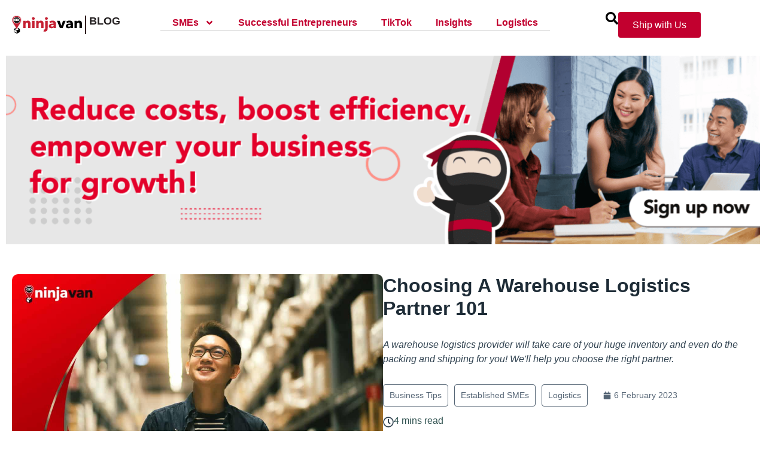

--- FILE ---
content_type: text/html; charset=UTF-8
request_url: https://blog.ninjavan.co/en-ph/warehouse-logistics-philippines/
body_size: 29086
content:
<!doctype html>
<html lang="en-US">
<head>
	<meta charset="UTF-8">
	<meta name="viewport" content="width=device-width, initial-scale=1">
	<link rel="profile" href="https://gmpg.org/xfn/11">
	<title>Warehouse and Fulfillment 101: Choosing the Right Partner</title><link rel="preload" as="style" href="https://fonts.googleapis.com/css?family=Lato%3A100%2C100italic%2C200%2C200italic%2C300%2C300italic%2C400%2C400italic%2C500%2C500italic%2C600%2C600italic%2C700%2C700italic%2C800%2C800italic%2C900%2C900italic%7CRoboto%3A100%2C100italic%2C200%2C200italic%2C300%2C300italic%2C400%2C400italic%2C500%2C500italic%2C600%2C600italic%2C700%2C700italic%2C800%2C800italic%2C900%2C900italic&#038;display=swap" /><link rel="stylesheet" href="https://fonts.googleapis.com/css?family=Lato%3A100%2C100italic%2C200%2C200italic%2C300%2C300italic%2C400%2C400italic%2C500%2C500italic%2C600%2C600italic%2C700%2C700italic%2C800%2C800italic%2C900%2C900italic%7CRoboto%3A100%2C100italic%2C200%2C200italic%2C300%2C300italic%2C400%2C400italic%2C500%2C500italic%2C600%2C600italic%2C700%2C700italic%2C800%2C800italic%2C900%2C900italic&#038;display=swap" media="print" onload="this.media='all'" /><noscript><link rel="stylesheet" href="https://fonts.googleapis.com/css?family=Lato%3A100%2C100italic%2C200%2C200italic%2C300%2C300italic%2C400%2C400italic%2C500%2C500italic%2C600%2C600italic%2C700%2C700italic%2C800%2C800italic%2C900%2C900italic%7CRoboto%3A100%2C100italic%2C200%2C200italic%2C300%2C300italic%2C400%2C400italic%2C500%2C500italic%2C600%2C600italic%2C700%2C700italic%2C800%2C800italic%2C900%2C900italic&#038;display=swap" /></noscript>

<!-- Google Tag Manager for WordPress by gtm4wp.com -->
<script data-cfasync="false" data-pagespeed-no-defer>
	var gtm4wp_datalayer_name = "dataLayer";
	var dataLayer = dataLayer || [];
</script>
<!-- End Google Tag Manager for WordPress by gtm4wp.com --><meta name="description" content="Find a good warehouse logistics provider that&#039;s cost-effective and will help you in growing your business. ">
<meta name="robots" content="index, follow">
<meta name="googlebot" content="index, follow, max-snippet:-1, max-image-preview:large, max-video-preview:-1">
<meta name="bingbot" content="index, follow, max-snippet:-1, max-image-preview:large, max-video-preview:-1">
<link rel="canonical" href="https://blog.ninjavan.co/en-ph/warehouse-logistics-philippines/">
<meta property="og:url" content="https://blog.ninjavan.co/en-ph/warehouse-logistics-philippines/">
<meta property="og:site_name" content="Blog | Ninja Van PH">
<meta property="og:locale" content="en_US">
<meta property="og:type" content="article">
<meta property="article:author" content="https://facebook.com/ninjavanph">
<meta property="article:publisher" content="https://facebook.com/ninjavanph">
<meta property="article:section" content="Business Tips">
<meta property="article:tag" content="how to get warehousing services">
<meta property="article:tag" content="logistics fulfillment">
<meta property="article:tag" content="Ninja Fulfillment">
<meta property="article:tag" content="warehouse logistics">
<meta property="article:tag" content="warehouse logistics philippines">
<meta property="article:tag" content="warehousing and fulfillment services">
<meta property="article:tag" content="warehousing and logistics">
<meta property="article:tag" content="warehousing services">
<meta property="article:tag" content="what is warehouse management in logistics">
<meta property="og:title" content="Warehouse and Fulfillment 101: Choosing the Right Partner">
<meta property="og:description" content="Find a good warehouse logistics provider that&#039;s cost-effective and will help you in growing your business. ">
<meta property="og:image" content="https://blog.ninjavan.co/en-ph/wp-content/uploads/sites/2/2023/02/warehouse-logistics.jpg">
<meta property="og:image:secure_url" content="https://blog.ninjavan.co/en-ph/wp-content/uploads/sites/2/2023/02/warehouse-logistics.jpg">
<meta property="og:image:width" content="1200">
<meta property="og:image:height" content="800">
<meta property="og:image:alt" content="Warehouse Logistics Philippines">
<meta name="twitter:card" content="summary">
<meta name="twitter:title" content="Warehouse and Fulfillment 101: Choosing the Right Partner">
<meta name="twitter:description" content="Find a good warehouse logistics provider that&#039;s cost-effective and will help you in growing your business. ">
<meta name="twitter:image" content="https://blog.ninjavan.co/en-ph/wp-content/uploads/sites/2/2023/02/warehouse-logistics.jpg">
<link href='https://fonts.gstatic.com' crossorigin rel='preconnect' />
<link rel="alternate" type="application/rss+xml" title="Blog | Ninja Van PH &raquo; Feed" href="https://blog.ninjavan.co/en-ph/feed/" />
<link rel="alternate" type="application/rss+xml" title="Blog | Ninja Van PH &raquo; Comments Feed" href="https://blog.ninjavan.co/en-ph/comments/feed/" />
<link rel="alternate" title="oEmbed (JSON)" type="application/json+oembed" href="https://blog.ninjavan.co/en-ph/wp-json/oembed/1.0/embed?url=https%3A%2F%2Fblog.ninjavan.co%2Fen-ph%2Fwarehouse-logistics-philippines%2F" />
<link rel="alternate" title="oEmbed (XML)" type="text/xml+oembed" href="https://blog.ninjavan.co/en-ph/wp-json/oembed/1.0/embed?url=https%3A%2F%2Fblog.ninjavan.co%2Fen-ph%2Fwarehouse-logistics-philippines%2F&#038;format=xml" />
<style id='wp-img-auto-sizes-contain-inline-css'>
img:is([sizes=auto i],[sizes^="auto," i]){contain-intrinsic-size:3000px 1500px}
/*# sourceURL=wp-img-auto-sizes-contain-inline-css */
</style>
<style id='wp-emoji-styles-inline-css'>

	img.wp-smiley, img.emoji {
		display: inline !important;
		border: none !important;
		box-shadow: none !important;
		height: 1em !important;
		width: 1em !important;
		margin: 0 0.07em !important;
		vertical-align: -0.1em !important;
		background: none !important;
		padding: 0 !important;
	}
/*# sourceURL=wp-emoji-styles-inline-css */
</style>
<link rel='stylesheet' id='wp-block-library-css' href='https://blog.ninjavan.co/en-ph/wp-includes/css/dist/block-library/style.min.css?ver=6.9' media='all' />
<style id='wp-block-heading-inline-css'>
h1:where(.wp-block-heading).has-background,h2:where(.wp-block-heading).has-background,h3:where(.wp-block-heading).has-background,h4:where(.wp-block-heading).has-background,h5:where(.wp-block-heading).has-background,h6:where(.wp-block-heading).has-background{padding:1.25em 2.375em}h1.has-text-align-left[style*=writing-mode]:where([style*=vertical-lr]),h1.has-text-align-right[style*=writing-mode]:where([style*=vertical-rl]),h2.has-text-align-left[style*=writing-mode]:where([style*=vertical-lr]),h2.has-text-align-right[style*=writing-mode]:where([style*=vertical-rl]),h3.has-text-align-left[style*=writing-mode]:where([style*=vertical-lr]),h3.has-text-align-right[style*=writing-mode]:where([style*=vertical-rl]),h4.has-text-align-left[style*=writing-mode]:where([style*=vertical-lr]),h4.has-text-align-right[style*=writing-mode]:where([style*=vertical-rl]),h5.has-text-align-left[style*=writing-mode]:where([style*=vertical-lr]),h5.has-text-align-right[style*=writing-mode]:where([style*=vertical-rl]),h6.has-text-align-left[style*=writing-mode]:where([style*=vertical-lr]),h6.has-text-align-right[style*=writing-mode]:where([style*=vertical-rl]){rotate:180deg}
/*# sourceURL=https://blog.ninjavan.co/en-ph/wp-includes/blocks/heading/style.min.css */
</style>
<style id='wp-block-image-inline-css'>
.wp-block-image>a,.wp-block-image>figure>a{display:inline-block}.wp-block-image img{box-sizing:border-box;height:auto;max-width:100%;vertical-align:bottom}@media not (prefers-reduced-motion){.wp-block-image img.hide{visibility:hidden}.wp-block-image img.show{animation:show-content-image .4s}}.wp-block-image[style*=border-radius] img,.wp-block-image[style*=border-radius]>a{border-radius:inherit}.wp-block-image.has-custom-border img{box-sizing:border-box}.wp-block-image.aligncenter{text-align:center}.wp-block-image.alignfull>a,.wp-block-image.alignwide>a{width:100%}.wp-block-image.alignfull img,.wp-block-image.alignwide img{height:auto;width:100%}.wp-block-image .aligncenter,.wp-block-image .alignleft,.wp-block-image .alignright,.wp-block-image.aligncenter,.wp-block-image.alignleft,.wp-block-image.alignright{display:table}.wp-block-image .aligncenter>figcaption,.wp-block-image .alignleft>figcaption,.wp-block-image .alignright>figcaption,.wp-block-image.aligncenter>figcaption,.wp-block-image.alignleft>figcaption,.wp-block-image.alignright>figcaption{caption-side:bottom;display:table-caption}.wp-block-image .alignleft{float:left;margin:.5em 1em .5em 0}.wp-block-image .alignright{float:right;margin:.5em 0 .5em 1em}.wp-block-image .aligncenter{margin-left:auto;margin-right:auto}.wp-block-image :where(figcaption){margin-bottom:1em;margin-top:.5em}.wp-block-image.is-style-circle-mask img{border-radius:9999px}@supports ((-webkit-mask-image:none) or (mask-image:none)) or (-webkit-mask-image:none){.wp-block-image.is-style-circle-mask img{border-radius:0;-webkit-mask-image:url('data:image/svg+xml;utf8,<svg viewBox="0 0 100 100" xmlns="http://www.w3.org/2000/svg"><circle cx="50" cy="50" r="50"/></svg>');mask-image:url('data:image/svg+xml;utf8,<svg viewBox="0 0 100 100" xmlns="http://www.w3.org/2000/svg"><circle cx="50" cy="50" r="50"/></svg>');mask-mode:alpha;-webkit-mask-position:center;mask-position:center;-webkit-mask-repeat:no-repeat;mask-repeat:no-repeat;-webkit-mask-size:contain;mask-size:contain}}:root :where(.wp-block-image.is-style-rounded img,.wp-block-image .is-style-rounded img){border-radius:9999px}.wp-block-image figure{margin:0}.wp-lightbox-container{display:flex;flex-direction:column;position:relative}.wp-lightbox-container img{cursor:zoom-in}.wp-lightbox-container img:hover+button{opacity:1}.wp-lightbox-container button{align-items:center;backdrop-filter:blur(16px) saturate(180%);background-color:#5a5a5a40;border:none;border-radius:4px;cursor:zoom-in;display:flex;height:20px;justify-content:center;opacity:0;padding:0;position:absolute;right:16px;text-align:center;top:16px;width:20px;z-index:100}@media not (prefers-reduced-motion){.wp-lightbox-container button{transition:opacity .2s ease}}.wp-lightbox-container button:focus-visible{outline:3px auto #5a5a5a40;outline:3px auto -webkit-focus-ring-color;outline-offset:3px}.wp-lightbox-container button:hover{cursor:pointer;opacity:1}.wp-lightbox-container button:focus{opacity:1}.wp-lightbox-container button:focus,.wp-lightbox-container button:hover,.wp-lightbox-container button:not(:hover):not(:active):not(.has-background){background-color:#5a5a5a40;border:none}.wp-lightbox-overlay{box-sizing:border-box;cursor:zoom-out;height:100vh;left:0;overflow:hidden;position:fixed;top:0;visibility:hidden;width:100%;z-index:100000}.wp-lightbox-overlay .close-button{align-items:center;cursor:pointer;display:flex;justify-content:center;min-height:40px;min-width:40px;padding:0;position:absolute;right:calc(env(safe-area-inset-right) + 16px);top:calc(env(safe-area-inset-top) + 16px);z-index:5000000}.wp-lightbox-overlay .close-button:focus,.wp-lightbox-overlay .close-button:hover,.wp-lightbox-overlay .close-button:not(:hover):not(:active):not(.has-background){background:none;border:none}.wp-lightbox-overlay .lightbox-image-container{height:var(--wp--lightbox-container-height);left:50%;overflow:hidden;position:absolute;top:50%;transform:translate(-50%,-50%);transform-origin:top left;width:var(--wp--lightbox-container-width);z-index:9999999999}.wp-lightbox-overlay .wp-block-image{align-items:center;box-sizing:border-box;display:flex;height:100%;justify-content:center;margin:0;position:relative;transform-origin:0 0;width:100%;z-index:3000000}.wp-lightbox-overlay .wp-block-image img{height:var(--wp--lightbox-image-height);min-height:var(--wp--lightbox-image-height);min-width:var(--wp--lightbox-image-width);width:var(--wp--lightbox-image-width)}.wp-lightbox-overlay .wp-block-image figcaption{display:none}.wp-lightbox-overlay button{background:none;border:none}.wp-lightbox-overlay .scrim{background-color:#fff;height:100%;opacity:.9;position:absolute;width:100%;z-index:2000000}.wp-lightbox-overlay.active{visibility:visible}@media not (prefers-reduced-motion){.wp-lightbox-overlay.active{animation:turn-on-visibility .25s both}.wp-lightbox-overlay.active img{animation:turn-on-visibility .35s both}.wp-lightbox-overlay.show-closing-animation:not(.active){animation:turn-off-visibility .35s both}.wp-lightbox-overlay.show-closing-animation:not(.active) img{animation:turn-off-visibility .25s both}.wp-lightbox-overlay.zoom.active{animation:none;opacity:1;visibility:visible}.wp-lightbox-overlay.zoom.active .lightbox-image-container{animation:lightbox-zoom-in .4s}.wp-lightbox-overlay.zoom.active .lightbox-image-container img{animation:none}.wp-lightbox-overlay.zoom.active .scrim{animation:turn-on-visibility .4s forwards}.wp-lightbox-overlay.zoom.show-closing-animation:not(.active){animation:none}.wp-lightbox-overlay.zoom.show-closing-animation:not(.active) .lightbox-image-container{animation:lightbox-zoom-out .4s}.wp-lightbox-overlay.zoom.show-closing-animation:not(.active) .lightbox-image-container img{animation:none}.wp-lightbox-overlay.zoom.show-closing-animation:not(.active) .scrim{animation:turn-off-visibility .4s forwards}}@keyframes show-content-image{0%{visibility:hidden}99%{visibility:hidden}to{visibility:visible}}@keyframes turn-on-visibility{0%{opacity:0}to{opacity:1}}@keyframes turn-off-visibility{0%{opacity:1;visibility:visible}99%{opacity:0;visibility:visible}to{opacity:0;visibility:hidden}}@keyframes lightbox-zoom-in{0%{transform:translate(calc((-100vw + var(--wp--lightbox-scrollbar-width))/2 + var(--wp--lightbox-initial-left-position)),calc(-50vh + var(--wp--lightbox-initial-top-position))) scale(var(--wp--lightbox-scale))}to{transform:translate(-50%,-50%) scale(1)}}@keyframes lightbox-zoom-out{0%{transform:translate(-50%,-50%) scale(1);visibility:visible}99%{visibility:visible}to{transform:translate(calc((-100vw + var(--wp--lightbox-scrollbar-width))/2 + var(--wp--lightbox-initial-left-position)),calc(-50vh + var(--wp--lightbox-initial-top-position))) scale(var(--wp--lightbox-scale));visibility:hidden}}
/*# sourceURL=https://blog.ninjavan.co/en-ph/wp-includes/blocks/image/style.min.css */
</style>
<style id='wp-block-list-inline-css'>
ol,ul{box-sizing:border-box}:root :where(.wp-block-list.has-background){padding:1.25em 2.375em}
/*# sourceURL=https://blog.ninjavan.co/en-ph/wp-includes/blocks/list/style.min.css */
</style>
<style id='wp-block-paragraph-inline-css'>
.is-small-text{font-size:.875em}.is-regular-text{font-size:1em}.is-large-text{font-size:2.25em}.is-larger-text{font-size:3em}.has-drop-cap:not(:focus):first-letter{float:left;font-size:8.4em;font-style:normal;font-weight:100;line-height:.68;margin:.05em .1em 0 0;text-transform:uppercase}body.rtl .has-drop-cap:not(:focus):first-letter{float:none;margin-left:.1em}p.has-drop-cap.has-background{overflow:hidden}:root :where(p.has-background){padding:1.25em 2.375em}:where(p.has-text-color:not(.has-link-color)) a{color:inherit}p.has-text-align-left[style*="writing-mode:vertical-lr"],p.has-text-align-right[style*="writing-mode:vertical-rl"]{rotate:180deg}
/*# sourceURL=https://blog.ninjavan.co/en-ph/wp-includes/blocks/paragraph/style.min.css */
</style>
<style id='global-styles-inline-css'>
:root{--wp--preset--aspect-ratio--square: 1;--wp--preset--aspect-ratio--4-3: 4/3;--wp--preset--aspect-ratio--3-4: 3/4;--wp--preset--aspect-ratio--3-2: 3/2;--wp--preset--aspect-ratio--2-3: 2/3;--wp--preset--aspect-ratio--16-9: 16/9;--wp--preset--aspect-ratio--9-16: 9/16;--wp--preset--color--black: #000000;--wp--preset--color--cyan-bluish-gray: #abb8c3;--wp--preset--color--white: #ffffff;--wp--preset--color--pale-pink: #f78da7;--wp--preset--color--vivid-red: #cf2e2e;--wp--preset--color--luminous-vivid-orange: #ff6900;--wp--preset--color--luminous-vivid-amber: #fcb900;--wp--preset--color--light-green-cyan: #7bdcb5;--wp--preset--color--vivid-green-cyan: #00d084;--wp--preset--color--pale-cyan-blue: #8ed1fc;--wp--preset--color--vivid-cyan-blue: #0693e3;--wp--preset--color--vivid-purple: #9b51e0;--wp--preset--gradient--vivid-cyan-blue-to-vivid-purple: linear-gradient(135deg,rgb(6,147,227) 0%,rgb(155,81,224) 100%);--wp--preset--gradient--light-green-cyan-to-vivid-green-cyan: linear-gradient(135deg,rgb(122,220,180) 0%,rgb(0,208,130) 100%);--wp--preset--gradient--luminous-vivid-amber-to-luminous-vivid-orange: linear-gradient(135deg,rgb(252,185,0) 0%,rgb(255,105,0) 100%);--wp--preset--gradient--luminous-vivid-orange-to-vivid-red: linear-gradient(135deg,rgb(255,105,0) 0%,rgb(207,46,46) 100%);--wp--preset--gradient--very-light-gray-to-cyan-bluish-gray: linear-gradient(135deg,rgb(238,238,238) 0%,rgb(169,184,195) 100%);--wp--preset--gradient--cool-to-warm-spectrum: linear-gradient(135deg,rgb(74,234,220) 0%,rgb(151,120,209) 20%,rgb(207,42,186) 40%,rgb(238,44,130) 60%,rgb(251,105,98) 80%,rgb(254,248,76) 100%);--wp--preset--gradient--blush-light-purple: linear-gradient(135deg,rgb(255,206,236) 0%,rgb(152,150,240) 100%);--wp--preset--gradient--blush-bordeaux: linear-gradient(135deg,rgb(254,205,165) 0%,rgb(254,45,45) 50%,rgb(107,0,62) 100%);--wp--preset--gradient--luminous-dusk: linear-gradient(135deg,rgb(255,203,112) 0%,rgb(199,81,192) 50%,rgb(65,88,208) 100%);--wp--preset--gradient--pale-ocean: linear-gradient(135deg,rgb(255,245,203) 0%,rgb(182,227,212) 50%,rgb(51,167,181) 100%);--wp--preset--gradient--electric-grass: linear-gradient(135deg,rgb(202,248,128) 0%,rgb(113,206,126) 100%);--wp--preset--gradient--midnight: linear-gradient(135deg,rgb(2,3,129) 0%,rgb(40,116,252) 100%);--wp--preset--font-size--small: 13px;--wp--preset--font-size--medium: 20px;--wp--preset--font-size--large: 36px;--wp--preset--font-size--x-large: 42px;--wp--preset--spacing--20: 0.44rem;--wp--preset--spacing--30: 0.67rem;--wp--preset--spacing--40: 1rem;--wp--preset--spacing--50: 1.5rem;--wp--preset--spacing--60: 2.25rem;--wp--preset--spacing--70: 3.38rem;--wp--preset--spacing--80: 5.06rem;--wp--preset--shadow--natural: 6px 6px 9px rgba(0, 0, 0, 0.2);--wp--preset--shadow--deep: 12px 12px 50px rgba(0, 0, 0, 0.4);--wp--preset--shadow--sharp: 6px 6px 0px rgba(0, 0, 0, 0.2);--wp--preset--shadow--outlined: 6px 6px 0px -3px rgb(255, 255, 255), 6px 6px rgb(0, 0, 0);--wp--preset--shadow--crisp: 6px 6px 0px rgb(0, 0, 0);}:where(.is-layout-flex){gap: 0.5em;}:where(.is-layout-grid){gap: 0.5em;}body .is-layout-flex{display: flex;}.is-layout-flex{flex-wrap: wrap;align-items: center;}.is-layout-flex > :is(*, div){margin: 0;}body .is-layout-grid{display: grid;}.is-layout-grid > :is(*, div){margin: 0;}:where(.wp-block-columns.is-layout-flex){gap: 2em;}:where(.wp-block-columns.is-layout-grid){gap: 2em;}:where(.wp-block-post-template.is-layout-flex){gap: 1.25em;}:where(.wp-block-post-template.is-layout-grid){gap: 1.25em;}.has-black-color{color: var(--wp--preset--color--black) !important;}.has-cyan-bluish-gray-color{color: var(--wp--preset--color--cyan-bluish-gray) !important;}.has-white-color{color: var(--wp--preset--color--white) !important;}.has-pale-pink-color{color: var(--wp--preset--color--pale-pink) !important;}.has-vivid-red-color{color: var(--wp--preset--color--vivid-red) !important;}.has-luminous-vivid-orange-color{color: var(--wp--preset--color--luminous-vivid-orange) !important;}.has-luminous-vivid-amber-color{color: var(--wp--preset--color--luminous-vivid-amber) !important;}.has-light-green-cyan-color{color: var(--wp--preset--color--light-green-cyan) !important;}.has-vivid-green-cyan-color{color: var(--wp--preset--color--vivid-green-cyan) !important;}.has-pale-cyan-blue-color{color: var(--wp--preset--color--pale-cyan-blue) !important;}.has-vivid-cyan-blue-color{color: var(--wp--preset--color--vivid-cyan-blue) !important;}.has-vivid-purple-color{color: var(--wp--preset--color--vivid-purple) !important;}.has-black-background-color{background-color: var(--wp--preset--color--black) !important;}.has-cyan-bluish-gray-background-color{background-color: var(--wp--preset--color--cyan-bluish-gray) !important;}.has-white-background-color{background-color: var(--wp--preset--color--white) !important;}.has-pale-pink-background-color{background-color: var(--wp--preset--color--pale-pink) !important;}.has-vivid-red-background-color{background-color: var(--wp--preset--color--vivid-red) !important;}.has-luminous-vivid-orange-background-color{background-color: var(--wp--preset--color--luminous-vivid-orange) !important;}.has-luminous-vivid-amber-background-color{background-color: var(--wp--preset--color--luminous-vivid-amber) !important;}.has-light-green-cyan-background-color{background-color: var(--wp--preset--color--light-green-cyan) !important;}.has-vivid-green-cyan-background-color{background-color: var(--wp--preset--color--vivid-green-cyan) !important;}.has-pale-cyan-blue-background-color{background-color: var(--wp--preset--color--pale-cyan-blue) !important;}.has-vivid-cyan-blue-background-color{background-color: var(--wp--preset--color--vivid-cyan-blue) !important;}.has-vivid-purple-background-color{background-color: var(--wp--preset--color--vivid-purple) !important;}.has-black-border-color{border-color: var(--wp--preset--color--black) !important;}.has-cyan-bluish-gray-border-color{border-color: var(--wp--preset--color--cyan-bluish-gray) !important;}.has-white-border-color{border-color: var(--wp--preset--color--white) !important;}.has-pale-pink-border-color{border-color: var(--wp--preset--color--pale-pink) !important;}.has-vivid-red-border-color{border-color: var(--wp--preset--color--vivid-red) !important;}.has-luminous-vivid-orange-border-color{border-color: var(--wp--preset--color--luminous-vivid-orange) !important;}.has-luminous-vivid-amber-border-color{border-color: var(--wp--preset--color--luminous-vivid-amber) !important;}.has-light-green-cyan-border-color{border-color: var(--wp--preset--color--light-green-cyan) !important;}.has-vivid-green-cyan-border-color{border-color: var(--wp--preset--color--vivid-green-cyan) !important;}.has-pale-cyan-blue-border-color{border-color: var(--wp--preset--color--pale-cyan-blue) !important;}.has-vivid-cyan-blue-border-color{border-color: var(--wp--preset--color--vivid-cyan-blue) !important;}.has-vivid-purple-border-color{border-color: var(--wp--preset--color--vivid-purple) !important;}.has-vivid-cyan-blue-to-vivid-purple-gradient-background{background: var(--wp--preset--gradient--vivid-cyan-blue-to-vivid-purple) !important;}.has-light-green-cyan-to-vivid-green-cyan-gradient-background{background: var(--wp--preset--gradient--light-green-cyan-to-vivid-green-cyan) !important;}.has-luminous-vivid-amber-to-luminous-vivid-orange-gradient-background{background: var(--wp--preset--gradient--luminous-vivid-amber-to-luminous-vivid-orange) !important;}.has-luminous-vivid-orange-to-vivid-red-gradient-background{background: var(--wp--preset--gradient--luminous-vivid-orange-to-vivid-red) !important;}.has-very-light-gray-to-cyan-bluish-gray-gradient-background{background: var(--wp--preset--gradient--very-light-gray-to-cyan-bluish-gray) !important;}.has-cool-to-warm-spectrum-gradient-background{background: var(--wp--preset--gradient--cool-to-warm-spectrum) !important;}.has-blush-light-purple-gradient-background{background: var(--wp--preset--gradient--blush-light-purple) !important;}.has-blush-bordeaux-gradient-background{background: var(--wp--preset--gradient--blush-bordeaux) !important;}.has-luminous-dusk-gradient-background{background: var(--wp--preset--gradient--luminous-dusk) !important;}.has-pale-ocean-gradient-background{background: var(--wp--preset--gradient--pale-ocean) !important;}.has-electric-grass-gradient-background{background: var(--wp--preset--gradient--electric-grass) !important;}.has-midnight-gradient-background{background: var(--wp--preset--gradient--midnight) !important;}.has-small-font-size{font-size: var(--wp--preset--font-size--small) !important;}.has-medium-font-size{font-size: var(--wp--preset--font-size--medium) !important;}.has-large-font-size{font-size: var(--wp--preset--font-size--large) !important;}.has-x-large-font-size{font-size: var(--wp--preset--font-size--x-large) !important;}
/*# sourceURL=global-styles-inline-css */
</style>

<style id='classic-theme-styles-inline-css'>
/*! This file is auto-generated */
.wp-block-button__link{color:#fff;background-color:#32373c;border-radius:9999px;box-shadow:none;text-decoration:none;padding:calc(.667em + 2px) calc(1.333em + 2px);font-size:1.125em}.wp-block-file__button{background:#32373c;color:#fff;text-decoration:none}
/*# sourceURL=/wp-includes/css/classic-themes.min.css */
</style>
<link data-minify="1" rel='stylesheet' id='lana-downloads-manager-css' href='https://blog.ninjavan.co/en-ph/wp-content/cache/min/2/en-ph/wp-content/plugins/lana-downloads-manager/assets/css/lana-downloads-manager.css?ver=1751527036' media='all' />
<link rel='stylesheet' id='hello-elementor-css' href='https://blog.ninjavan.co/en-ph/wp-content/themes/hello-elementor/style.min.css?ver=3.0.1' media='all' />
<link rel='stylesheet' id='hello-elementor-theme-style-css' href='https://blog.ninjavan.co/en-ph/wp-content/themes/hello-elementor/theme.min.css?ver=3.0.1' media='all' />
<link rel='stylesheet' id='hello-elementor-header-footer-css' href='https://blog.ninjavan.co/en-ph/wp-content/themes/hello-elementor/header-footer.min.css?ver=3.0.1' media='all' />
<link rel='stylesheet' id='elementor-frontend-css' href='https://blog.ninjavan.co/en-ph/wp-content/plugins/elementor/assets/css/frontend-lite.min.css?ver=3.19.4' media='all' />
<link rel='stylesheet' id='elementor-post-17123-css' href='https://blog.ninjavan.co/en-ph/wp-content/uploads/sites/2/elementor/css/post-17123.css?ver=1745549738' media='all' />
<link data-minify="1" rel='stylesheet' id='swiper-css' href='https://blog.ninjavan.co/en-ph/wp-content/cache/min/2/en-ph/wp-content/plugins/elementor/assets/lib/swiper/v8/css/swiper.min.css?ver=1751527037' media='all' />
<link rel='stylesheet' id='elementor-pro-css' href='https://blog.ninjavan.co/en-ph/wp-content/plugins/elementor-pro/assets/css/frontend-lite.min.css?ver=3.19.2' media='all' />
<link rel='stylesheet' id='elementor-global-css' href='https://blog.ninjavan.co/en-ph/wp-content/uploads/sites/2/elementor/css/global.css?ver=1745549738' media='all' />
<link rel='stylesheet' id='elementor-post-17501-css' href='https://blog.ninjavan.co/en-ph/wp-content/uploads/sites/2/elementor/css/post-17501.css?ver=1745549738' media='all' />
<link rel='stylesheet' id='elementor-post-17498-css' href='https://blog.ninjavan.co/en-ph/wp-content/uploads/sites/2/elementor/css/post-17498.css?ver=1745549738' media='all' />
<link rel='stylesheet' id='elementor-post-17631-css' href='https://blog.ninjavan.co/en-ph/wp-content/uploads/sites/2/elementor/css/post-17631.css?ver=1745549738' media='all' />
<link data-minify="1" rel='stylesheet' id='searchwp-live-search-css' href='https://blog.ninjavan.co/en-ph/wp-content/cache/min/2/en-ph/wp-content/plugins/searchwp-live-ajax-search/assets/styles/style.css?ver=1751527037' media='all' />
<link data-minify="1" rel='stylesheet' id='ecs-styles-css' href='https://blog.ninjavan.co/en-ph/wp-content/cache/min/2/en-ph/wp-content/plugins/ele-custom-skin/assets/css/ecs-style.css?ver=1751527037' media='all' />
<link rel='stylesheet' id='elementor-post-17492-css' href='https://blog.ninjavan.co/en-ph/wp-content/uploads/sites/2/elementor/css/post-17492.css?ver=1708701556' media='all' />

<link rel="preconnect" href="https://fonts.gstatic.com/" crossorigin><script src="https://blog.ninjavan.co/en-ph/wp-includes/js/jquery/jquery.min.js?ver=3.7.1" id="jquery-core-js" defer></script>
<script src="https://blog.ninjavan.co/en-ph/wp-includes/js/jquery/jquery-migrate.min.js?ver=3.4.1" id="jquery-migrate-js" defer></script>
<script id="ecs_ajax_load-js-extra">
var ecs_ajax_params = {"ajaxurl":"https://blog.ninjavan.co/en-ph/wp-admin/admin-ajax.php","posts":"{\"page\":0,\"name\":\"warehouse-logistics-philippines\",\"error\":\"\",\"m\":\"\",\"p\":0,\"post_parent\":\"\",\"subpost\":\"\",\"subpost_id\":\"\",\"attachment\":\"\",\"attachment_id\":0,\"pagename\":\"\",\"page_id\":0,\"second\":\"\",\"minute\":\"\",\"hour\":\"\",\"day\":0,\"monthnum\":0,\"year\":0,\"w\":0,\"category_name\":\"\",\"tag\":\"\",\"cat\":\"\",\"tag_id\":\"\",\"author\":\"\",\"author_name\":\"\",\"feed\":\"\",\"tb\":\"\",\"paged\":0,\"meta_key\":\"\",\"meta_value\":\"\",\"preview\":\"\",\"s\":\"\",\"sentence\":\"\",\"title\":\"\",\"fields\":\"all\",\"menu_order\":\"\",\"embed\":\"\",\"category__in\":[],\"category__not_in\":[],\"category__and\":[],\"post__in\":[],\"post__not_in\":[],\"post_name__in\":[],\"tag__in\":[],\"tag__not_in\":[],\"tag__and\":[],\"tag_slug__in\":[],\"tag_slug__and\":[],\"post_parent__in\":[],\"post_parent__not_in\":[],\"author__in\":[],\"author__not_in\":[],\"search_columns\":[],\"post_type\":[\"post\",\"page\",\"e-landing-page\"],\"ignore_sticky_posts\":false,\"suppress_filters\":false,\"cache_results\":true,\"update_post_term_cache\":true,\"update_menu_item_cache\":false,\"lazy_load_term_meta\":true,\"update_post_meta_cache\":true,\"posts_per_page\":12,\"nopaging\":false,\"comments_per_page\":\"50\",\"no_found_rows\":false,\"order\":\"DESC\"}"};
//# sourceURL=ecs_ajax_load-js-extra
</script>
<script data-minify="1" src="https://blog.ninjavan.co/en-ph/wp-content/cache/min/2/en-ph/wp-content/plugins/ele-custom-skin/assets/js/ecs_ajax_pagination.js?ver=1751527037" id="ecs_ajax_load-js" defer></script>
<script data-minify="1" src="https://blog.ninjavan.co/en-ph/wp-content/cache/min/2/en-ph/wp-content/plugins/ele-custom-skin/assets/js/ecs.js?ver=1751527037" id="ecs-script-js" defer></script>
<link rel="https://api.w.org/" href="https://blog.ninjavan.co/en-ph/wp-json/" /><link rel="alternate" title="JSON" type="application/json" href="https://blog.ninjavan.co/en-ph/wp-json/wp/v2/posts/8563" /><link rel="EditURI" type="application/rsd+xml" title="RSD" href="https://blog.ninjavan.co/en-ph/xmlrpc.php?rsd" />
<link rel='shortlink' href='https://blog.ninjavan.co/en-ph/?p=8563' />

<!-- Google Tag Manager for WordPress by gtm4wp.com -->
<!-- GTM Container placement set to automatic -->
<script data-cfasync="false" data-pagespeed-no-defer>
	var dataLayer_content = {"pagePostType":"post","pagePostType2":"single-post","pageCategory":["business-tips","established-smes","logistics"],"pageAttributes":["how-to-get-warehousing-services","logistics-fulfillment","ninja-fulfillment","warehouse-logistics","warehouse-logistics-philippines","warehousing-and-fulfillment-services","warehousing-and-logistics","warehousing-services","what-is-warehouse-management-in-logistics"],"pagePostAuthor":"Team Ninja"};
	dataLayer.push( dataLayer_content );
</script>
<script data-cfasync="false" data-pagespeed-no-defer>
(function(w,d,s,l,i){w[l]=w[l]||[];w[l].push({'gtm.start':
new Date().getTime(),event:'gtm.js'});var f=d.getElementsByTagName(s)[0],
j=d.createElement(s),dl=l!='dataLayer'?'&l='+l:'';j.async=true;j.src=
'//www.googletagmanager.com/gtm.js?id='+i+dl;f.parentNode.insertBefore(j,f);
})(window,document,'script','dataLayer','GTM-PDH2M67');
</script>
<!-- End Google Tag Manager for WordPress by gtm4wp.com --><meta name="generator" content="Elementor 3.19.4; features: e_optimized_assets_loading, e_optimized_css_loading, e_font_icon_svg, additional_custom_breakpoints, block_editor_assets_optimize, e_image_loading_optimization; settings: css_print_method-external, google_font-enabled, font_display-auto">
<link rel="icon" href="https://blog.ninjavan.co/en-ph/wp-content/uploads/sites/2/2022/01/favicon.png" sizes="32x32" />
<link rel="icon" href="https://blog.ninjavan.co/en-ph/wp-content/uploads/sites/2/2022/01/favicon.png" sizes="192x192" />
<link rel="apple-touch-icon" href="https://blog.ninjavan.co/en-ph/wp-content/uploads/sites/2/2022/01/favicon.png" />
<meta name="msapplication-TileImage" content="https://blog.ninjavan.co/en-ph/wp-content/uploads/sites/2/2022/01/favicon.png" />

<!-- Hotjar Tracking Code for my site -->
<script>
    (function(h,o,t,j,a,r){
        h.hj=h.hj||function(){(h.hj.q=h.hj.q||[]).push(arguments)};
        h._hjSettings={hjid:3344715,hjsv:6};
        a=o.getElementsByTagName('head')[0];
        r=o.createElement('script');r.async=1;
        r.src=t+h._hjSettings.hjid+j+h._hjSettings.hjsv;
        a.appendChild(r);
    })(window,document,'https://static.hotjar.com/c/hotjar-','.js?sv=');
</script>

<script type="application/ld+json">
{
    "@context": "https://schema.org/",
    "@type": "Blog",
    "name": "Ninja Van Philippines Blog",
    "description": "Get the latest online business tips and ecommerce insights to help your business grow.",
    "publisher": {
        "@type": "Organization",
        "name": "Ninja Van Philippines",
        "logo": {
            "@type": "ImageObject",
            "url": "https://www.ninjavan.co/static/034c14c2e65672047a44d34334741d94/1a84e/ninjavan-logo-white.webp"
        }
     }
}
</script><noscript><style id="rocket-lazyload-nojs-css">.rll-youtube-player, [data-lazy-src]{display:none !important;}</style></noscript><link rel='stylesheet' id='loop-17196-css' href='https://blog.ninjavan.co/en-ph/wp-content/uploads/sites/2/elementor/css/loop-17196.css?ver=1745549738' media='all' />
<link rel='stylesheet' id='elementor-post-17504-css' href='https://blog.ninjavan.co/en-ph/wp-content/uploads/sites/2/elementor/css/post-17504.css?ver=1745549738' media='all' />
</head>
<body data-rsssl=1 class="wp-singular post-template-default single single-post postid-8563 single-format-standard wp-custom-logo wp-theme-hello-elementor elementor-default elementor-kit-17123 elementor-page-17631">


<!-- GTM Container placement set to automatic -->
<!-- Google Tag Manager (noscript) -->
				<noscript><iframe src="https://www.googletagmanager.com/ns.html?id=GTM-PDH2M67" height="0" width="0" style="display:none;visibility:hidden" aria-hidden="true"></iframe></noscript>
<!-- End Google Tag Manager (noscript) -->
<a class="skip-link screen-reader-text" href="#content">Skip to content</a>

		<header data-elementor-type="header" data-elementor-id="17501" class="elementor elementor-17501 elementor-location-header" data-elementor-post-type="elementor_library">
			<div class="elementor-element elementor-element-30d626aa sticky-header e-flex e-con-boxed e-con e-parent" data-id="30d626aa" data-element_type="container" data-settings="{&quot;background_background&quot;:&quot;classic&quot;,&quot;sticky&quot;:&quot;top&quot;,&quot;sticky_effects_offset&quot;:&quot;86&quot;,&quot;content_width&quot;:&quot;boxed&quot;,&quot;sticky_on&quot;:[&quot;desktop&quot;,&quot;tablet&quot;,&quot;mobile&quot;],&quot;sticky_offset&quot;:0}" data-core-v316-plus="true">
					<div class="e-con-inner">
		<div class="elementor-element elementor-element-5c5b6ddd e-con-full e-flex e-con e-child" data-id="5c5b6ddd" data-element_type="container" data-settings="{&quot;content_width&quot;:&quot;full&quot;}">
		<div class="elementor-element elementor-element-60587ec8 e-con-full header-logo e-flex e-con e-child" data-id="60587ec8" data-element_type="container" data-settings="{&quot;content_width&quot;:&quot;full&quot;}">
				<div class="elementor-element elementor-element-65bb845 elementor-widget elementor-widget-image" data-id="65bb845" data-element_type="widget" data-widget_type="image.default">
				<div class="elementor-widget-container">
			<style>/*! elementor - v3.19.0 - 28-02-2024 */
.elementor-widget-image{text-align:center}.elementor-widget-image a{display:inline-block}.elementor-widget-image a img[src$=".svg"]{width:48px}.elementor-widget-image img{vertical-align:middle;display:inline-block}</style>											<a href="https://blog.ninjavan.co/en-ph">
							<img width="600" height="164" src="data:image/svg+xml,%3Csvg%20xmlns='http://www.w3.org/2000/svg'%20viewBox='0%200%20600%20164'%3E%3C/svg%3E" class="attachment-full size-full wp-image-4132" alt="Ninja Van Ph Logo" data-lazy-src="https://blog.ninjavan.co/en-ph/wp-content/uploads/sites/2/2022/03/nv-logo-top-sg.svg" /><noscript><img width="600" height="164" src="https://blog.ninjavan.co/en-ph/wp-content/uploads/sites/2/2022/03/nv-logo-top-sg.svg" class="attachment-full size-full wp-image-4132" alt="Ninja Van Ph Logo" /></noscript>								</a>
													</div>
				</div>
				<div class="elementor-element elementor-element-3aa5e840 elementor-widget elementor-widget-heading" data-id="3aa5e840" data-element_type="widget" data-widget_type="heading.default">
				<div class="elementor-widget-container">
			<style>/*! elementor - v3.19.0 - 28-02-2024 */
.elementor-heading-title{padding:0;margin:0;line-height:1}.elementor-widget-heading .elementor-heading-title[class*=elementor-size-]>a{color:inherit;font-size:inherit;line-height:inherit}.elementor-widget-heading .elementor-heading-title.elementor-size-small{font-size:15px}.elementor-widget-heading .elementor-heading-title.elementor-size-medium{font-size:19px}.elementor-widget-heading .elementor-heading-title.elementor-size-large{font-size:29px}.elementor-widget-heading .elementor-heading-title.elementor-size-xl{font-size:39px}.elementor-widget-heading .elementor-heading-title.elementor-size-xxl{font-size:59px}</style><p class="elementor-heading-title elementor-size-default"><a href="https://blog.ninjavan.co/en-ph"> BLOG</a></p>		</div>
				</div>
				</div>
		<div class="elementor-element elementor-element-2a106a76 e-con-full e-flex e-con e-child" data-id="2a106a76" data-element_type="container" data-settings="{&quot;content_width&quot;:&quot;full&quot;}">
				<div class="elementor-element elementor-element-395644e5 elementor-nav-menu--dropdown-tablet elementor-nav-menu__text-align-aside elementor-nav-menu--toggle elementor-nav-menu--burger elementor-widget elementor-widget-nav-menu" data-id="395644e5" data-element_type="widget" data-settings="{&quot;submenu_icon&quot;:{&quot;value&quot;:&quot;&lt;svg class=\&quot;e-font-icon-svg e-fas-angle-down\&quot; viewBox=\&quot;0 0 320 512\&quot; xmlns=\&quot;http:\/\/www.w3.org\/2000\/svg\&quot;&gt;&lt;path d=\&quot;M143 352.3L7 216.3c-9.4-9.4-9.4-24.6 0-33.9l22.6-22.6c9.4-9.4 24.6-9.4 33.9 0l96.4 96.4 96.4-96.4c9.4-9.4 24.6-9.4 33.9 0l22.6 22.6c9.4 9.4 9.4 24.6 0 33.9l-136 136c-9.2 9.4-24.4 9.4-33.8 0z\&quot;&gt;&lt;\/path&gt;&lt;\/svg&gt;&quot;,&quot;library&quot;:&quot;fa-solid&quot;},&quot;layout&quot;:&quot;horizontal&quot;,&quot;toggle&quot;:&quot;burger&quot;}" data-widget_type="nav-menu.default">
				<div class="elementor-widget-container">
			<link rel="stylesheet" href="https://blog.ninjavan.co/en-ph/wp-content/plugins/elementor-pro/assets/css/widget-nav-menu.min.css">			<nav class="elementor-nav-menu--main elementor-nav-menu__container elementor-nav-menu--layout-horizontal e--pointer-none">
				<ul id="menu-1-395644e5" class="elementor-nav-menu"><li class="menu-item menu-item-type-custom menu-item-object-custom menu-item-has-children menu-item-18046"><a href="#" class="elementor-item elementor-item-anchor">SMEs</a>
<ul class="sub-menu elementor-nav-menu--dropdown">
	<li class="menu-item menu-item-type-taxonomy menu-item-object-category menu-item-17547"><a href="https://blog.ninjavan.co/en-ph/category/beginner-smes/" class="elementor-sub-item">Beginner SMEs</a></li>
	<li class="menu-item menu-item-type-taxonomy menu-item-object-category current-post-ancestor current-menu-parent current-post-parent menu-item-17548"><a href="https://blog.ninjavan.co/en-ph/category/established-smes/" class="elementor-sub-item">Established SMEs</a></li>
</ul>
</li>
<li class="menu-item menu-item-type-taxonomy menu-item-object-category menu-item-17551"><a href="https://blog.ninjavan.co/en-ph/category/successful-entrepreneurs/" class="elementor-item">Successful Entrepreneurs</a></li>
<li class="menu-item menu-item-type-taxonomy menu-item-object-category menu-item-17552"><a href="https://blog.ninjavan.co/en-ph/category/tiktok/" class="elementor-item">TikTok</a></li>
<li class="menu-item menu-item-type-taxonomy menu-item-object-category menu-item-17549"><a href="https://blog.ninjavan.co/en-ph/category/insights/" class="elementor-item">Insights</a></li>
<li class="menu-item menu-item-type-taxonomy menu-item-object-category current-post-ancestor current-menu-parent current-post-parent menu-item-17550"><a href="https://blog.ninjavan.co/en-ph/category/logistics/" class="elementor-item">Logistics</a></li>
</ul>			</nav>
					<div class="elementor-menu-toggle" role="button" tabindex="0" aria-label="Menu Toggle" aria-expanded="false">
			<svg aria-hidden="true" role="presentation" class="elementor-menu-toggle__icon--open e-font-icon-svg e-fas-bars" viewBox="0 0 448 512" xmlns="http://www.w3.org/2000/svg"><path d="M16 132h416c8.837 0 16-7.163 16-16V76c0-8.837-7.163-16-16-16H16C7.163 60 0 67.163 0 76v40c0 8.837 7.163 16 16 16zm0 160h416c8.837 0 16-7.163 16-16v-40c0-8.837-7.163-16-16-16H16c-8.837 0-16 7.163-16 16v40c0 8.837 7.163 16 16 16zm0 160h416c8.837 0 16-7.163 16-16v-40c0-8.837-7.163-16-16-16H16c-8.837 0-16 7.163-16 16v40c0 8.837 7.163 16 16 16z"></path></svg><svg aria-hidden="true" role="presentation" class="elementor-menu-toggle__icon--close e-font-icon-svg e-eicon-close" viewBox="0 0 1000 1000" xmlns="http://www.w3.org/2000/svg"><path d="M742 167L500 408 258 167C246 154 233 150 217 150 196 150 179 158 167 167 154 179 150 196 150 212 150 229 154 242 171 254L408 500 167 742C138 771 138 800 167 829 196 858 225 858 254 829L496 587 738 829C750 842 767 846 783 846 800 846 817 842 829 829 842 817 846 804 846 783 846 767 842 750 829 737L588 500 833 258C863 229 863 200 833 171 804 137 775 137 742 167Z"></path></svg>			<span class="elementor-screen-only">Menu</span>
		</div>
					<nav class="elementor-nav-menu--dropdown elementor-nav-menu__container" aria-hidden="true">
				<ul id="menu-2-395644e5" class="elementor-nav-menu"><li class="menu-item menu-item-type-custom menu-item-object-custom menu-item-has-children menu-item-18046"><a href="#" class="elementor-item elementor-item-anchor" tabindex="-1">SMEs</a>
<ul class="sub-menu elementor-nav-menu--dropdown">
	<li class="menu-item menu-item-type-taxonomy menu-item-object-category menu-item-17547"><a href="https://blog.ninjavan.co/en-ph/category/beginner-smes/" class="elementor-sub-item" tabindex="-1">Beginner SMEs</a></li>
	<li class="menu-item menu-item-type-taxonomy menu-item-object-category current-post-ancestor current-menu-parent current-post-parent menu-item-17548"><a href="https://blog.ninjavan.co/en-ph/category/established-smes/" class="elementor-sub-item" tabindex="-1">Established SMEs</a></li>
</ul>
</li>
<li class="menu-item menu-item-type-taxonomy menu-item-object-category menu-item-17551"><a href="https://blog.ninjavan.co/en-ph/category/successful-entrepreneurs/" class="elementor-item" tabindex="-1">Successful Entrepreneurs</a></li>
<li class="menu-item menu-item-type-taxonomy menu-item-object-category menu-item-17552"><a href="https://blog.ninjavan.co/en-ph/category/tiktok/" class="elementor-item" tabindex="-1">TikTok</a></li>
<li class="menu-item menu-item-type-taxonomy menu-item-object-category menu-item-17549"><a href="https://blog.ninjavan.co/en-ph/category/insights/" class="elementor-item" tabindex="-1">Insights</a></li>
<li class="menu-item menu-item-type-taxonomy menu-item-object-category current-post-ancestor current-menu-parent current-post-parent menu-item-17550"><a href="https://blog.ninjavan.co/en-ph/category/logistics/" class="elementor-item" tabindex="-1">Logistics</a></li>
</ul>			</nav>
				</div>
				</div>
				</div>
				</div>
		<div class="elementor-element elementor-element-2cba65a e-con-full elementor-hidden-tablet elementor-hidden-mobile e-flex e-con e-child" data-id="2cba65a" data-element_type="container" data-settings="{&quot;content_width&quot;:&quot;full&quot;}">
				<div class="elementor-element elementor-element-2c315403 elementor-widget elementor-widget-html" data-id="2c315403" data-element_type="widget" data-widget_type="html.default">
				<div class="elementor-widget-container">
			<script>
document.addEventListener('DOMContentLoaded', function() {
  // Get reference to the search icon
  var searchIcon = document.querySelector('.header-search-icon');
  
  // Get reference to the search bar
  var searchBar = document.querySelector('.header-search-bar');

  // Add click event listener to the search icon
  searchIcon.addEventListener('click', function() {
    // Toggle the display property of the search bar
    searchBar.style.display = (searchBar.style.display === 'none' || searchBar.style.display === '') ? 'block' : 'none';
  });
});
</script>		</div>
				</div>
				<div class="elementor-element elementor-element-32470315 header-search-icon elementor-view-default elementor-widget elementor-widget-icon" data-id="32470315" data-element_type="widget" data-widget_type="icon.default">
				<div class="elementor-widget-container">
					<div class="elementor-icon-wrapper">
			<div class="elementor-icon">
			<svg aria-hidden="true" class="e-font-icon-svg e-fas-search" viewBox="0 0 512 512" xmlns="http://www.w3.org/2000/svg"><path d="M505 442.7L405.3 343c-4.5-4.5-10.6-7-17-7H372c27.6-35.3 44-79.7 44-128C416 93.1 322.9 0 208 0S0 93.1 0 208s93.1 208 208 208c48.3 0 92.7-16.4 128-44v16.3c0 6.4 2.5 12.5 7 17l99.7 99.7c9.4 9.4 24.6 9.4 33.9 0l28.3-28.3c9.4-9.4 9.4-24.6.1-34zM208 336c-70.7 0-128-57.2-128-128 0-70.7 57.2-128 128-128 70.7 0 128 57.2 128 128 0 70.7-57.2 128-128 128z"></path></svg>			</div>
		</div>
				</div>
				</div>
		<div class="elementor-element elementor-element-5fdb1edc e-con-full header-search-bar e-flex e-con e-child" data-id="5fdb1edc" data-element_type="container" data-settings="{&quot;content_width&quot;:&quot;full&quot;,&quot;background_background&quot;:&quot;classic&quot;,&quot;position&quot;:&quot;absolute&quot;}">
				<div class="elementor-element elementor-element-3740c876 elementor-search-form--skin-minimal swp-live-ajax-form elementor-widget elementor-widget-search-form" data-id="3740c876" data-element_type="widget" data-settings="{&quot;skin&quot;:&quot;minimal&quot;}" data-widget_type="search-form.default">
				<div class="elementor-widget-container">
			<link rel="stylesheet" href="https://blog.ninjavan.co/en-ph/wp-content/plugins/elementor-pro/assets/css/widget-theme-elements.min.css">		<search role="search">
			<form class="elementor-search-form" action="https://blog.ninjavan.co/en-ph" method="get">
												<div class="elementor-search-form__container">
					<label class="elementor-screen-only" for="elementor-search-form-3740c876">Search</label>

											<div class="elementor-search-form__icon">
							<div class="e-font-icon-svg-container"><svg aria-hidden="true" class="e-font-icon-svg e-fas-search" viewBox="0 0 512 512" xmlns="http://www.w3.org/2000/svg"><path d="M505 442.7L405.3 343c-4.5-4.5-10.6-7-17-7H372c27.6-35.3 44-79.7 44-128C416 93.1 322.9 0 208 0S0 93.1 0 208s93.1 208 208 208c48.3 0 92.7-16.4 128-44v16.3c0 6.4 2.5 12.5 7 17l99.7 99.7c9.4 9.4 24.6 9.4 33.9 0l28.3-28.3c9.4-9.4 9.4-24.6.1-34zM208 336c-70.7 0-128-57.2-128-128 0-70.7 57.2-128 128-128 70.7 0 128 57.2 128 128 0 70.7-57.2 128-128 128z"></path></svg></div>							<span class="elementor-screen-only">Search</span>
						</div>
					
					<input id="elementor-search-form-3740c876" placeholder="Search" class="elementor-search-form__input" type="search" name="s" value="">
					
					
									</div>
			</form>
		</search>
				</div>
				</div>
				</div>
				<div class="elementor-element elementor-element-3ed6ce43 elementor-widget elementor-widget-button" data-id="3ed6ce43" data-element_type="widget" data-widget_type="button.default">
				<div class="elementor-widget-container">
					<div class="elementor-button-wrapper">
			<a class="elementor-button elementor-button-link elementor-size-md" href="https://www.ninjavan.co/en-ph/start-shipping-now-ninja-van-philippines?utm_source=blog&#038;utm_medium=referral&#038;utm_campaign=ph-blog-nav-ship-with-us">
						<span class="elementor-button-content-wrapper">
						<span class="elementor-button-text">Ship with Us</span>
		</span>
					</a>
		</div>
				</div>
				</div>
				</div>
					</div>
				</div>
				</header>
				<div data-elementor-type="single-post" data-elementor-id="17631" class="elementor elementor-17631 elementor-location-single post-8563 post type-post status-publish format-standard has-post-thumbnail hentry category-business-tips category-established-smes category-logistics tag-how-to-get-warehousing-services tag-logistics-fulfillment tag-ninja-fulfillment tag-warehouse-logistics tag-warehouse-logistics-philippines tag-warehousing-and-fulfillment-services tag-warehousing-and-logistics tag-warehousing-services tag-what-is-warehouse-management-in-logistics" data-elementor-post-type="elementor_library">
			<div class="elementor-element elementor-element-dff46ca e-flex e-con-boxed e-con e-parent" data-id="dff46ca" data-element_type="container" data-settings="{&quot;content_width&quot;:&quot;boxed&quot;}" data-core-v316-plus="true">
					<div class="e-con-inner">
				<div class="elementor-element elementor-element-56d3425 elementor-widget elementor-widget-image" data-id="56d3425" data-element_type="widget" data-widget_type="image.default">
				<div class="elementor-widget-container">
														<a href="https://www.ninjavan.co/en-ph/start-shipping-now-ninja-van-philippines?utm_medium=referral&#038;utm_source=blog&#038;utm_campaign=ph-blog-post-banner">
							<img width="1584" height="396" src="data:image/svg+xml,%3Csvg%20xmlns='http://www.w3.org/2000/svg'%20viewBox='0%200%201584%20396'%3E%3C/svg%3E" class="attachment-full size-full wp-image-19216" alt="Reduce costs, boost efficiency, empower your business for growth!" data-lazy-srcset="https://blog.ninjavan.co/en-ph/wp-content/uploads/sites/2/2024/02/2B-Blog-Banner-April-2024.png 1584w, https://blog.ninjavan.co/en-ph/wp-content/uploads/sites/2/2024/02/2B-Blog-Banner-April-2024-720x180.png 720w, https://blog.ninjavan.co/en-ph/wp-content/uploads/sites/2/2024/02/2B-Blog-Banner-April-2024-1280x320.png 1280w, https://blog.ninjavan.co/en-ph/wp-content/uploads/sites/2/2024/02/2B-Blog-Banner-April-2024-768x192.png 768w, https://blog.ninjavan.co/en-ph/wp-content/uploads/sites/2/2024/02/2B-Blog-Banner-April-2024-1536x384.png 1536w" data-lazy-sizes="(max-width: 1584px) 100vw, 1584px" data-lazy-src="https://blog.ninjavan.co/en-ph/wp-content/uploads/sites/2/2024/02/2B-Blog-Banner-April-2024.png" /><noscript><img loading="lazy" width="1584" height="396" src="https://blog.ninjavan.co/en-ph/wp-content/uploads/sites/2/2024/02/2B-Blog-Banner-April-2024.png" class="attachment-full size-full wp-image-19216" alt="Reduce costs, boost efficiency, empower your business for growth!" srcset="https://blog.ninjavan.co/en-ph/wp-content/uploads/sites/2/2024/02/2B-Blog-Banner-April-2024.png 1584w, https://blog.ninjavan.co/en-ph/wp-content/uploads/sites/2/2024/02/2B-Blog-Banner-April-2024-720x180.png 720w, https://blog.ninjavan.co/en-ph/wp-content/uploads/sites/2/2024/02/2B-Blog-Banner-April-2024-1280x320.png 1280w, https://blog.ninjavan.co/en-ph/wp-content/uploads/sites/2/2024/02/2B-Blog-Banner-April-2024-768x192.png 768w, https://blog.ninjavan.co/en-ph/wp-content/uploads/sites/2/2024/02/2B-Blog-Banner-April-2024-1536x384.png 1536w" sizes="(max-width: 1584px) 100vw, 1584px" /></noscript>								</a>
													</div>
				</div>
					</div>
				</div>
		<div class="elementor-element elementor-element-7d1bc63 e-flex e-con-boxed e-con e-parent" data-id="7d1bc63" data-element_type="container" data-settings="{&quot;content_width&quot;:&quot;boxed&quot;}" data-core-v316-plus="true">
					<div class="e-con-inner">
		<div class="elementor-element elementor-element-5fcb610 e-con-full e-flex e-con e-child" data-id="5fcb610" data-element_type="container" data-settings="{&quot;content_width&quot;:&quot;full&quot;}">
				<div class="elementor-element elementor-element-568538e elementor-widget elementor-widget-theme-post-featured-image elementor-widget-image" data-id="568538e" data-element_type="widget" data-widget_type="theme-post-featured-image.default">
				<div class="elementor-widget-container">
													<img width="1200" height="800" src="data:image/svg+xml,%3Csvg%20xmlns='http://www.w3.org/2000/svg'%20viewBox='0%200%201200%20800'%3E%3C/svg%3E" class="attachment-full size-full wp-image-8613" alt="Warehouse Logistics Philippines" data-lazy-src="https://blog.ninjavan.co/en-ph/wp-content/uploads/sites/2/2023/02/warehouse-logistics.jpg" /><noscript><img loading="lazy" width="1200" height="800" src="https://blog.ninjavan.co/en-ph/wp-content/uploads/sites/2/2023/02/warehouse-logistics.jpg" class="attachment-full size-full wp-image-8613" alt="Warehouse Logistics Philippines" /></noscript>													</div>
				</div>
				</div>
		<div class="elementor-element elementor-element-24e7ec5 e-con-full e-flex e-con e-child" data-id="24e7ec5" data-element_type="container" data-settings="{&quot;content_width&quot;:&quot;full&quot;}">
				<div class="elementor-element elementor-element-d3968d4 elementor-widget elementor-widget-theme-post-title elementor-page-title elementor-widget-heading" data-id="d3968d4" data-element_type="widget" data-widget_type="theme-post-title.default">
				<div class="elementor-widget-container">
			<h1 class="elementor-heading-title elementor-size-default">Choosing A Warehouse Logistics Partner 101</h1>		</div>
				</div>
				<div class="elementor-element elementor-element-10f47fc elementor-widget elementor-widget-theme-post-excerpt" data-id="10f47fc" data-element_type="widget" data-widget_type="theme-post-excerpt.default">
				<div class="elementor-widget-container">
			A warehouse logistics provider will take care of your huge inventory and even do the packing and shipping for you! We'll help you choose the right partner.		</div>
				</div>
				<div class="elementor-element elementor-element-584b573 elementor-tablet-align-left elementor-widget__width-inherit elementor-widget elementor-widget-post-info" data-id="584b573" data-element_type="widget" data-widget_type="post-info.default">
				<div class="elementor-widget-container">
			<link rel="stylesheet" href="https://blog.ninjavan.co/en-ph/wp-content/plugins/elementor/assets/css/widget-icon-list.min.css">		<ul class="elementor-inline-items elementor-icon-list-items elementor-post-info">
								<li class="elementor-icon-list-item elementor-repeater-item-3cec8e5 elementor-inline-item">
													<span class="elementor-icon-list-text elementor-post-info__item elementor-post-info__item--type-custom">
										<a href="https://blog.ninjavan.co/en-ph/category/business-tips/" rel="tag">Business Tips</a><a href="https://blog.ninjavan.co/en-ph/category/established-smes/" rel="tag">Established SMEs</a><a href="https://blog.ninjavan.co/en-ph/category/logistics/" rel="tag">Logistics</a>					</span>
								</li>
				<li class="elementor-icon-list-item elementor-repeater-item-32d3345 elementor-inline-item" itemprop="datePublished">
										<span class="elementor-icon-list-icon">
								<svg aria-hidden="true" class="e-font-icon-svg e-fas-calendar" viewBox="0 0 448 512" xmlns="http://www.w3.org/2000/svg"><path d="M12 192h424c6.6 0 12 5.4 12 12v260c0 26.5-21.5 48-48 48H48c-26.5 0-48-21.5-48-48V204c0-6.6 5.4-12 12-12zm436-44v-36c0-26.5-21.5-48-48-48h-48V12c0-6.6-5.4-12-12-12h-40c-6.6 0-12 5.4-12 12v52H160V12c0-6.6-5.4-12-12-12h-40c-6.6 0-12 5.4-12 12v52H48C21.5 64 0 85.5 0 112v36c0 6.6 5.4 12 12 12h424c6.6 0 12-5.4 12-12z"></path></svg>							</span>
									<span class="elementor-icon-list-text elementor-post-info__item elementor-post-info__item--type-date">
										6 February 2023					</span>
								</li>
				</ul>
				</div>
				</div>
		<div class="elementor-element elementor-element-4f29af3 e-con-full e-flex e-con e-child" data-id="4f29af3" data-element_type="container" data-settings="{&quot;content_width&quot;:&quot;full&quot;}">
				<div class="elementor-element elementor-element-6ed7aa8 elementor-view-default elementor-widget elementor-widget-icon" data-id="6ed7aa8" data-element_type="widget" data-widget_type="icon.default">
				<div class="elementor-widget-container">
					<div class="elementor-icon-wrapper">
			<div class="elementor-icon">
			<svg aria-hidden="true" class="e-font-icon-svg e-far-clock" viewBox="0 0 512 512" xmlns="http://www.w3.org/2000/svg"><path d="M256 8C119 8 8 119 8 256s111 248 248 248 248-111 248-248S393 8 256 8zm0 448c-110.5 0-200-89.5-200-200S145.5 56 256 56s200 89.5 200 200-89.5 200-200 200zm61.8-104.4l-84.9-61.7c-3.1-2.3-4.9-5.9-4.9-9.7V116c0-6.6 5.4-12 12-12h32c6.6 0 12 5.4 12 12v141.7l66.8 48.6c5.4 3.9 6.5 11.4 2.6 16.8L334.6 349c-3.9 5.3-11.4 6.5-16.8 2.6z"></path></svg>			</div>
		</div>
				</div>
				</div>
				<div class="elementor-element elementor-element-34e11d0 elementor-widget elementor-widget-shortcode" data-id="34e11d0" data-element_type="widget" data-widget_type="shortcode.default">
				<div class="elementor-widget-container">
					<div class="elementor-shortcode">4 mins read</div>
				</div>
				</div>
				</div>
		<div class="elementor-element elementor-element-d00b6b3 e-con-full e-flex e-con e-child" data-id="d00b6b3" data-element_type="container" data-settings="{&quot;content_width&quot;:&quot;full&quot;}">
				<div class="elementor-element elementor-element-9556b23 elementor-widget elementor-widget-image" data-id="9556b23" data-element_type="widget" data-widget_type="image.default">
				<div class="elementor-widget-container">
													<img width="96" height="96" src="data:image/svg+xml,%3Csvg%20xmlns='http://www.w3.org/2000/svg'%20viewBox='0%200%2096%2096'%3E%3C/svg%3E" class="attachment-full size-full wp-image-17634" alt="" data-lazy-src="https://blog.ninjavan.co/en-ph/wp-content/uploads/sites/2/2024/02/display@2x-1.png" /><noscript><img loading="lazy" width="96" height="96" src="https://blog.ninjavan.co/en-ph/wp-content/uploads/sites/2/2024/02/display@2x-1.png" class="attachment-full size-full wp-image-17634" alt="" /></noscript>													</div>
				</div>
		<div class="elementor-element elementor-element-6f69e05 e-con-full e-flex e-con e-child" data-id="6f69e05" data-element_type="container" data-settings="{&quot;content_width&quot;:&quot;full&quot;}">
				<div class="elementor-element elementor-element-f5a6d81 elementor-widget elementor-widget-post-info" data-id="f5a6d81" data-element_type="widget" data-widget_type="post-info.default">
				<div class="elementor-widget-container">
					<ul class="elementor-inline-items elementor-icon-list-items elementor-post-info">
								<li class="elementor-icon-list-item elementor-repeater-item-c669228 elementor-inline-item" itemprop="author">
						<a href="https://blog.ninjavan.co/en-ph/author/nv-contentteam/">
														<span class="elementor-icon-list-text elementor-post-info__item elementor-post-info__item--type-author">
										Team Ninja					</span>
									</a>
				</li>
				</ul>
				</div>
				</div>
				<div class="elementor-element elementor-element-f23b86d elementor-widget elementor-widget-post-info" data-id="f23b86d" data-element_type="widget" data-widget_type="post-info.default">
				<div class="elementor-widget-container">
					<ul class="elementor-inline-items elementor-icon-list-items elementor-post-info">
								<li class="elementor-icon-list-item elementor-repeater-item-c669228 elementor-inline-item">
													<span class="elementor-icon-list-text elementor-post-info__item elementor-post-info__item--type-custom">
										Content Drivers					</span>
								</li>
				</ul>
				</div>
				</div>
				</div>
				</div>
				</div>
					</div>
				</div>
		<div class="elementor-element elementor-element-01072d8 e-flex e-con-boxed e-con e-parent" data-id="01072d8" data-element_type="container" data-settings="{&quot;content_width&quot;:&quot;boxed&quot;}" data-core-v316-plus="true">
					<div class="e-con-inner">
		<div class="elementor-element elementor-element-640298a e-con-full e-flex e-con e-child" data-id="640298a" data-element_type="container" data-settings="{&quot;content_width&quot;:&quot;full&quot;}">
				<div class="elementor-element elementor-element-f4b811c elementor-hidden-desktop elementor-hidden-tablet elementor-hidden-mobile elementor-widget elementor-widget-html" data-id="f4b811c" data-element_type="widget" data-widget_type="html.default">
				<div class="elementor-widget-container">
			
    document.addEventListener('DOMContentLoaded', function() {
    var postContentLinks = document.querySelectorAll('.detail-post-content a');
    postContentLinks.forEach(function(link) {
        link.setAttribute('target', '_blank');
    });
});

		</div>
				</div>
				<div class="elementor-element elementor-element-37b3dea detail-post-content elementor-widget elementor-widget-theme-post-content" data-id="37b3dea" data-element_type="widget" data-widget_type="theme-post-content.default">
				<div class="elementor-widget-container">
			
<p>An ecommerce business’ success depends on how much it can satisfy its customers. That means it must provide a quality product <strong><em>when the buyer wants it.&nbsp;</em></strong></p>



<p>It’s critical, therefore, to have a place where you can stock a large inventory of your products and safely and efficiently ship them to the customers upon ordering from your online shop.&nbsp;</p>



<p>But running your own warehouse would mean a big investment. That’s what warehouse logistics is for.&nbsp;</p>



<h2 class="wp-block-heading"><strong>What is warehouse logistics?</strong></h2>



<p>The centerpiece of any supply chain operation, warehouse management in logistics deals with <strong>storing inventory to ensure availability and timely delivery to customers.&nbsp;</strong></p>



<p>It’s especially a godsend when you have a big ecommerce inventory as it makes it easier and is more cost-effective to outsource to a warehousing and logistics services provider or third-party logistics (3PL).</p>



<h2 class="wp-block-heading"><strong>Different types of warehouses vs 3PL</strong></h2>


<div class="wp-block-image">
<figure class="aligncenter size-full is-resized"><img fetchpriority="high" fetchpriority="high" decoding="async" width="724" height="483" src="data:image/svg+xml,%3Csvg%20xmlns='http://www.w3.org/2000/svg'%20viewBox='0%200%20724%20483'%3E%3C/svg%3E" alt="warehousing services" class="wp-image-8644" style="width:543px;height:362px" data-lazy-src="https://blog.ninjavan.co/en-ph/wp-content/uploads/sites/2/2023/02/warehousing-services.jpg" /><noscript><img fetchpriority="high" fetchpriority="high" decoding="async" width="724" height="483" src="https://blog.ninjavan.co/en-ph/wp-content/uploads/sites/2/2023/02/warehousing-services.jpg" alt="warehousing services" class="wp-image-8644" style="width:543px;height:362px" /></noscript><figcaption class="wp-element-caption"><em>There are different kinds of warehousing services for different business needs.</em></figcaption></figure>
</div>


<p>Not all warehouses are the same. Here are the different warehousing services you may encounter during your search for a partner:</p>



<h3 class="wp-block-heading">Distribution centers</h3>



<p>Some are general-use spaces like a distribution center, which acts as a waypoint for goods. Typically, inventory that enters its premises doesn’t stay longer than 24 hours as the products are sent off to other retail stores where the products will be sold to consumers.&nbsp;</p>



<h3 class="wp-block-heading">Cold storage</h3>



<p>This type, as its name suggests, is where products that are sensitive to temperatures (cosmetics, medicines, perishables, etc.) are stored.&nbsp;</p>



<h3 class="wp-block-heading">On-demand storage</h3>



<p>This third type has recently grown in popularity due to its flexible terms. It connects businesses looking to store inventory in anticipation of a <a href="https://blog.ninjavan.co/en-ph/best-shopping-events-philippines/" class="ek-link">high-sales event</a>, like a holiday, to warehouses that have room to accommodate the products.</p>



<p>This warehousing service only deals with having a place to store inventory. For some big businesses like grocery and supermarket chains, it’s sufficient for their supply chain’s needs.&nbsp;</p>



<h3 class="wp-block-heading">Third-party logistics (3PL)</h3>



<p>If you have an ecommerce store that needs to get products directly to consumers, there’s one type of warehouse that would benefit your business most: <strong>3PL.</strong></p>



<p>3PL services not only act as a space to store the bulk of your inventory but also provide crucial logistics support to get individual items to where they need to go. Most often, this type of warehousing is called <strong><em>pick, pack, and ship.&nbsp;</em></strong></p>



<p>The warehouse receives the orders from the shopper’s online store, the warehouse database locates the items, and then they go on to be packed and labeled before being shipped to the customers.&nbsp;</p>



<p><em>Learn more about<strong> <a href="https://blog.ninjavan.co/en-ph/infographic-what-is-3pl/" class="ek-link">How 3PL Work</a></strong></em><strong><em><a href="https://blog.ninjavan.co/en-ph/infographic-what-is-3pl/" class="ek-link">s</a></em></strong></p>



<h2 class="wp-block-heading"><strong>How is third-party logistics advantageous to your business?</strong></h2>



<p>With a capable 3PL service provider handling a crucial step of your <strong>ecommerce fulfillment chain</strong>, you have one less thing to manage. You’re free to concentrate on more important matters, like engaging with customers, developing new or improving existing products and growing your ecommerce business.</p>



<p><em>Here are more reasons <a href="https://blog.ninjavan.co/en-ph/infographic-ecommerce-fulfillment-101/" class="ek-link"><strong>Why It’s Better to Outsource to 3PLs</strong></a></em></p>



<h2 class="wp-block-heading"><strong>How to choose a warehouse logistics provider?</strong></h2>


<div class="wp-block-image">
<figure class="aligncenter size-full is-resized"><img decoding="async" width="683" height="512" src="data:image/svg+xml,%3Csvg%20xmlns='http://www.w3.org/2000/svg'%20viewBox='0%200%20683%20512'%3E%3C/svg%3E" alt="warehousing and fulfillment services" class="wp-image-8647" style="width:512px;height:384px" data-lazy-src="https://blog.ninjavan.co/en-ph/wp-content/uploads/sites/2/2023/02/warehousing-and-fulfillment-services.jpg" /><noscript><img decoding="async" width="683" height="512" src="https://blog.ninjavan.co/en-ph/wp-content/uploads/sites/2/2023/02/warehousing-and-fulfillment-services.jpg" alt="warehousing and fulfillment services" class="wp-image-8647" style="width:512px;height:384px" /></noscript><figcaption class="wp-element-caption"><em>With warehousing and fulfillment services, you don&#8217;t need to invest <br>in your own warehouse and inventory system.</em></figcaption></figure>
</div>


<p>Different businesses have different warehousing requirements. It’s only reasonable that before partnering with a service provider, you know what you need from them.&nbsp;</p>



<p>Consider the following when shopping around for a warehousing and logistics partner:</p>



<h3 class="wp-block-heading">Business Type</h3>



<p>The very first thing you have to think about is what kind of operation you have. If you’re in the business of selling directly to customers or end-users, then a warehousing partner that can also handle the logistics of packing and delivery on their end would be beneficial for you.</p>



<h3 class="wp-block-heading">Cost&nbsp;</h3>



<p>Of course, you’ll also have to consider your budget when it comes to warehousing partners. This is why it’s important that you only conduct business with a provider that is transparent about their fees: operational, distributional and other charges related to their service.&nbsp;</p>



<figure class="wp-block-image size-large"><a href="https://www.ninjavan.co/en-ph/logistics-solutions/fulfillment-warehousing?utm_source=blog&amp;utm_medium=organic&amp;utm_campaign=ph-blog-warehouse-logistics-philippines/"><img decoding="async" width="1280" height="416" src="data:image/svg+xml,%3Csvg%20xmlns='http://www.w3.org/2000/svg'%20viewBox='0%200%201280%20416'%3E%3C/svg%3E" alt="partner with Ninja Van" class="wp-image-18215" data-lazy-srcset="https://blog.ninjavan.co/en-ph/wp-content/uploads/sites/2/2024/03/CTA-Image-Section-Blog_Copy-5-1280x416.png 1280w, https://blog.ninjavan.co/en-ph/wp-content/uploads/sites/2/2024/03/CTA-Image-Section-Blog_Copy-5-720x234.png 720w, https://blog.ninjavan.co/en-ph/wp-content/uploads/sites/2/2024/03/CTA-Image-Section-Blog_Copy-5-768x250.png 768w, https://blog.ninjavan.co/en-ph/wp-content/uploads/sites/2/2024/03/CTA-Image-Section-Blog_Copy-5-1536x499.png 1536w, https://blog.ninjavan.co/en-ph/wp-content/uploads/sites/2/2024/03/CTA-Image-Section-Blog_Copy-5-2048x666.png 2048w" data-lazy-sizes="(max-width: 1280px) 100vw, 1280px" data-lazy-src="https://blog.ninjavan.co/en-ph/wp-content/uploads/sites/2/2024/03/CTA-Image-Section-Blog_Copy-5-1280x416.png" /><noscript><img decoding="async" width="1280" height="416" src="https://blog.ninjavan.co/en-ph/wp-content/uploads/sites/2/2024/03/CTA-Image-Section-Blog_Copy-5-1280x416.png" alt="partner with Ninja Van" class="wp-image-18215" srcset="https://blog.ninjavan.co/en-ph/wp-content/uploads/sites/2/2024/03/CTA-Image-Section-Blog_Copy-5-1280x416.png 1280w, https://blog.ninjavan.co/en-ph/wp-content/uploads/sites/2/2024/03/CTA-Image-Section-Blog_Copy-5-720x234.png 720w, https://blog.ninjavan.co/en-ph/wp-content/uploads/sites/2/2024/03/CTA-Image-Section-Blog_Copy-5-768x250.png 768w, https://blog.ninjavan.co/en-ph/wp-content/uploads/sites/2/2024/03/CTA-Image-Section-Blog_Copy-5-1536x499.png 1536w, https://blog.ninjavan.co/en-ph/wp-content/uploads/sites/2/2024/03/CTA-Image-Section-Blog_Copy-5-2048x666.png 2048w" sizes="(max-width: 1280px) 100vw, 1280px" /></noscript></a></figure>



<h3 class="wp-block-heading">Location</h3>



<p>Where your logistics partner is based has a big impact on your ability to work together effectively to satisfy customers. So, if you’re a smaller ecommerce business, choose a warehouse near a shipping port and within the vicinity of the area you serve. This will make receiving and distributing products easier and more convenient.</p>



<h3 class="wp-block-heading">Storage Height</h3>



<p>Check how high you’re able to stack your inventory in your prospective warehouse. The vertical element of a warehouse determines how many products you could keep in the area for a specific period. This means that the more of it there is, the better it is for your business.&nbsp;</p>



<h2 class="wp-block-heading"><strong>Choose your warehouse logistics partner well</strong></h2>



<p>You could have the most innovative product on the market — one that will be instrumental in solving a problem for people or something that promises to make a task more convenient — but it won’t be useful if you can’t get it to the customers on time and in good shape.&nbsp;</p>


<div class="wp-block-image">
<figure class="aligncenter size-full is-resized"><img decoding="async" width="700" height="466" src="data:image/svg+xml,%3Csvg%20xmlns='http://www.w3.org/2000/svg'%20viewBox='0%200%20700%20466'%3E%3C/svg%3E" alt="warehousing and fulfillment services" class="wp-image-8637" style="width:570px;height:380px" data-lazy-src="https://blog.ninjavan.co/en-ph/wp-content/uploads/sites/2/2023/02/DQ-Suspects_3.png" /><noscript><img loading="lazy" loading="lazy" decoding="async" width="700" height="466" src="https://blog.ninjavan.co/en-ph/wp-content/uploads/sites/2/2023/02/DQ-Suspects_3.png" alt="warehousing and fulfillment services" class="wp-image-8637" style="width:570px;height:380px" /></noscript><figcaption class="wp-element-caption"><em>Ninja Van&#8217;s warehousing services will also take care of your ecommerce fulfillment!</em></figcaption></figure>
</div>


<p><a href="https://www.ninjavan.co/en-ph/logistics-solutions/fulfillment-warehousing?utm_source=blog&amp;utm_medium=organic&amp;utm_campaign=ph-blog-warehouse-logistics-philippines/">Ninja Van&#8217;s fulfillment services</a> will not only hold your big inventory in a single, convenient location but also take care of packing and arranging the details of your products’ delivery to end-users. </p>



<p><strong>Ninja Fulfillment</strong> is your partner in your hustle and gives you the hassle-free experience you and your business deserve.</p>



<p><em><strong>For inquiries about Ninja Fulfillment:</strong></em></p>



<ul class="wp-block-list">
<li><strong><em>Reach&nbsp;</em></strong><em><strong>out to Erick Paul Ramos at </strong></em><strong><em>0917-7161495</em></strong></li>



<li><strong><em>S</em></strong><em><strong>end an email to&nbsp;<a rel="noreferrer noopener" href="mailto:ph-niu-fulfillment@ninjavan.co" target="_blank">ph-niu-fulfillment@ninjavan.co</a></strong></em></li>
</ul>


<div class="wp-block-image">
<figure class="aligncenter size-large is-resized"><img decoding="async" src="data:image/svg+xml,%3Csvg%20xmlns='http://www.w3.org/2000/svg'%20viewBox='0%200%200%200'%3E%3C/svg%3E" alt="" style="width:441px;height:441px" data-lazy-src="https://media.giphy.com/media/IbOiFIJcSlHW2rgVUa/giphy.gif" /><noscript><img decoding="async" src="https://media.giphy.com/media/IbOiFIJcSlHW2rgVUa/giphy.gif" alt="" style="width:441px;height:441px" /></noscript><figcaption class="wp-element-caption"><em>Make your ecommerce business hassle-free with <br>Ninja Van&#8217;s warehousing and logistics services!</em></figcaption></figure>
</div>


<p>By optimizing your supply chain, you can get ahead of your competitors. </p>



<p>You won’t just be shipping out products on time and in good condition; you’ll also be freeing up critical time, manpower, and other resources to develop and improve your business!</p>
		</div>
				</div>
				</div>
		<div class="elementor-element elementor-element-7a40b05 e-con-full e-flex e-con e-child" data-id="7a40b05" data-element_type="container" data-settings="{&quot;content_width&quot;:&quot;full&quot;}">
				<div class="elementor-element elementor-element-3be99ce elementor-hidden-mobile elementor-widget elementor-widget-table-of-contents" data-id="3be99ce" data-element_type="widget" data-settings="{&quot;headings_by_tags&quot;:[&quot;h2&quot;,&quot;h3&quot;],&quot;exclude_headings_by_selector&quot;:[],&quot;marker_view&quot;:&quot;bullets&quot;,&quot;icon&quot;:{&quot;value&quot;:&quot;&quot;,&quot;library&quot;:&quot;&quot;},&quot;_animation&quot;:&quot;none&quot;,&quot;hierarchical_view&quot;:&quot;yes&quot;,&quot;min_height&quot;:{&quot;unit&quot;:&quot;px&quot;,&quot;size&quot;:&quot;&quot;,&quot;sizes&quot;:[]},&quot;min_height_tablet&quot;:{&quot;unit&quot;:&quot;px&quot;,&quot;size&quot;:&quot;&quot;,&quot;sizes&quot;:[]},&quot;min_height_mobile&quot;:{&quot;unit&quot;:&quot;px&quot;,&quot;size&quot;:&quot;&quot;,&quot;sizes&quot;:[]}}" data-widget_type="table-of-contents.default">
				<div class="elementor-widget-container">
			<style>/*! elementor-pro - v3.19.0 - 07-02-2024 */
.elementor-widget-table-of-contents .elementor-toc__header-title{color:var(--header-color)}.elementor-widget-table-of-contents.elementor-toc--collapsed .elementor-toc__toggle-button--collapse,.elementor-widget-table-of-contents:not(.elementor-toc--collapsed) .elementor-toc__toggle-button--expand{display:none}.elementor-widget-table-of-contents .elementor-widget-container{min-height:var(--box-min-height);border:var(--box-border-width,1px) solid var(--box-border-color,#9da5ae);border-radius:var(--box-border-radius,3px);background-color:var(--box-background-color);transition:min-height .4s;overflow:hidden}.elementor-toc__header{display:flex;align-items:center;justify-content:space-between;padding:var(--box-padding,20px);background-color:var(--header-background-color);border-bottom:var(--separator-width,1px) solid var(--box-border-color,#9da5ae)}.elementor-toc__header-title{font-size:18px;margin:0;color:var(--header-color)}.elementor-toc__toggle-button{cursor:pointer;display:inline-flex}.elementor-toc__toggle-button i{color:var(--toggle-button-color)}.elementor-toc__toggle-button svg{height:1em;width:1em;fill:var(--toggle-button-color)}.elementor-toc__spinner-container{text-align:center}.elementor-toc__spinner{font-size:2em}.elementor-toc__spinner.e-font-icon-svg{height:1em;width:1em}.elementor-toc__body{padding:var(--box-padding,20px);max-height:var(--toc-body-max-height);overflow-y:auto}.elementor-toc__body::-webkit-scrollbar{width:7px}.elementor-toc__body::-webkit-scrollbar-thumb{background-color:#babfc5;border-radius:10px}.elementor-toc__list-wrapper{list-style:none;padding:0}.elementor-toc__list-item{margin-bottom:.5em}.elementor-toc__list-item.elementor-item-active{font-weight:700}.elementor-toc__list-item .elementor-toc__list-wrapper{margin-top:.5em;margin-left:var(--nested-list-indent,1em)}.elementor-toc__list-item-text:hover{color:var(--item-text-hover-color);-webkit-text-decoration:var(--item-text-hover-decoration);text-decoration:var(--item-text-hover-decoration)}.elementor-toc__list-item-text.elementor-item-active{color:var(--item-text-active-color);-webkit-text-decoration:var(--item-text-active-decoration);text-decoration:var(--item-text-active-decoration)}.elementor-toc__list-item-text-wrapper{display:flex;align-items:center}.elementor-toc__list-item-text-wrapper:before,.elementor-toc__list-item-text-wrapper i{margin-right:8px;color:var(--marker-color)}.elementor-toc__list-item-text-wrapper svg{margin-right:8px;fill:var(--marker-color);height:var(--marker-size,.5em);width:var(--marker-size,.5em)}.elementor-toc__list-item-text-wrapper i{font-size:var(--marker-size,.5em)}.elementor-toc__list-item-text-wrapper:before{font-size:var(--marker-size,1em)}.elementor-toc--content-ellipsis .elementor-toc__list-item-text{white-space:nowrap;overflow:hidden;text-overflow:ellipsis}.elementor-toc__list-items--collapsible>.elementor-toc__list-wrapper>.elementor-toc__list-item>.elementor-toc__list-wrapper{display:none}.elementor-toc__heading-anchor{position:absolute}.elementor-toc__body .elementor-toc__list-item-text{color:var(--item-text-color);-webkit-text-decoration:var(--item-text-decoration);text-decoration:var(--item-text-decoration)}.elementor-toc__body .elementor-toc__list-item-text:hover{color:var(--item-text-hover-color);-webkit-text-decoration:var(--item-text-hover-decoration);text-decoration:var(--item-text-hover-decoration)}.elementor-toc__body .elementor-toc__list-item-text.elementor-item-active{color:var(--item-text-active-color);-webkit-text-decoration:var(--item-text-active-decoration);text-decoration:var(--item-text-active-decoration)}ol.elementor-toc__list-wrapper{counter-reset:item}ol.elementor-toc__list-wrapper .elementor-toc__list-item{counter-increment:item}ol.elementor-toc__list-wrapper .elementor-toc__list-item-text-wrapper:before{content:counters(item,".") ". "}</style>		<div class="elementor-toc__header">
			<h4 class="elementor-toc__header-title">
				Table of Contents			</h4>
					</div>
		<div id="elementor-toc__3be99ce" class="elementor-toc__body">
			<div class="elementor-toc__spinner-container">
				<svg class="elementor-toc__spinner eicon-animation-spin e-font-icon-svg e-eicon-loading" aria-hidden="true" viewBox="0 0 1000 1000" xmlns="http://www.w3.org/2000/svg"><path d="M500 975V858C696 858 858 696 858 500S696 142 500 142 142 304 142 500H25C25 237 238 25 500 25S975 237 975 500 763 975 500 975Z"></path></svg>			</div>
		</div>
				</div>
				</div>
				</div>
					</div>
				</div>
		<div class="elementor-element elementor-element-a7e448a e-flex e-con-boxed e-con e-parent" data-id="a7e448a" data-element_type="container" data-settings="{&quot;content_width&quot;:&quot;boxed&quot;}" data-core-v316-plus="true">
					<div class="e-con-inner">
				<div class="elementor-element elementor-element-aceb009 elementor-widget elementor-widget-heading" data-id="aceb009" data-element_type="widget" data-widget_type="heading.default">
				<div class="elementor-widget-container">
			<h4 class="elementor-heading-title elementor-size-default">Related Articles
</h4>		</div>
				</div>
				<div class="elementor-element elementor-element-3b12ae6 elementor-widget-divider--view-line elementor-widget elementor-widget-divider" data-id="3b12ae6" data-element_type="widget" data-widget_type="divider.default">
				<div class="elementor-widget-container">
			<style>/*! elementor - v3.19.0 - 28-02-2024 */
.elementor-widget-divider{--divider-border-style:none;--divider-border-width:1px;--divider-color:#0c0d0e;--divider-icon-size:20px;--divider-element-spacing:10px;--divider-pattern-height:24px;--divider-pattern-size:20px;--divider-pattern-url:none;--divider-pattern-repeat:repeat-x}.elementor-widget-divider .elementor-divider{display:flex}.elementor-widget-divider .elementor-divider__text{font-size:15px;line-height:1;max-width:95%}.elementor-widget-divider .elementor-divider__element{margin:0 var(--divider-element-spacing);flex-shrink:0}.elementor-widget-divider .elementor-icon{font-size:var(--divider-icon-size)}.elementor-widget-divider .elementor-divider-separator{display:flex;margin:0;direction:ltr}.elementor-widget-divider--view-line_icon .elementor-divider-separator,.elementor-widget-divider--view-line_text .elementor-divider-separator{align-items:center}.elementor-widget-divider--view-line_icon .elementor-divider-separator:after,.elementor-widget-divider--view-line_icon .elementor-divider-separator:before,.elementor-widget-divider--view-line_text .elementor-divider-separator:after,.elementor-widget-divider--view-line_text .elementor-divider-separator:before{display:block;content:"";border-block-end:0;flex-grow:1;border-block-start:var(--divider-border-width) var(--divider-border-style) var(--divider-color)}.elementor-widget-divider--element-align-left .elementor-divider .elementor-divider-separator>.elementor-divider__svg:first-of-type{flex-grow:0;flex-shrink:100}.elementor-widget-divider--element-align-left .elementor-divider-separator:before{content:none}.elementor-widget-divider--element-align-left .elementor-divider__element{margin-left:0}.elementor-widget-divider--element-align-right .elementor-divider .elementor-divider-separator>.elementor-divider__svg:last-of-type{flex-grow:0;flex-shrink:100}.elementor-widget-divider--element-align-right .elementor-divider-separator:after{content:none}.elementor-widget-divider--element-align-right .elementor-divider__element{margin-right:0}.elementor-widget-divider--element-align-start .elementor-divider .elementor-divider-separator>.elementor-divider__svg:first-of-type{flex-grow:0;flex-shrink:100}.elementor-widget-divider--element-align-start .elementor-divider-separator:before{content:none}.elementor-widget-divider--element-align-start .elementor-divider__element{margin-inline-start:0}.elementor-widget-divider--element-align-end .elementor-divider .elementor-divider-separator>.elementor-divider__svg:last-of-type{flex-grow:0;flex-shrink:100}.elementor-widget-divider--element-align-end .elementor-divider-separator:after{content:none}.elementor-widget-divider--element-align-end .elementor-divider__element{margin-inline-end:0}.elementor-widget-divider:not(.elementor-widget-divider--view-line_text):not(.elementor-widget-divider--view-line_icon) .elementor-divider-separator{border-block-start:var(--divider-border-width) var(--divider-border-style) var(--divider-color)}.elementor-widget-divider--separator-type-pattern{--divider-border-style:none}.elementor-widget-divider--separator-type-pattern.elementor-widget-divider--view-line .elementor-divider-separator,.elementor-widget-divider--separator-type-pattern:not(.elementor-widget-divider--view-line) .elementor-divider-separator:after,.elementor-widget-divider--separator-type-pattern:not(.elementor-widget-divider--view-line) .elementor-divider-separator:before,.elementor-widget-divider--separator-type-pattern:not([class*=elementor-widget-divider--view]) .elementor-divider-separator{width:100%;min-height:var(--divider-pattern-height);-webkit-mask-size:var(--divider-pattern-size) 100%;mask-size:var(--divider-pattern-size) 100%;-webkit-mask-repeat:var(--divider-pattern-repeat);mask-repeat:var(--divider-pattern-repeat);background-color:var(--divider-color);-webkit-mask-image:var(--divider-pattern-url);mask-image:var(--divider-pattern-url)}.elementor-widget-divider--no-spacing{--divider-pattern-size:auto}.elementor-widget-divider--bg-round{--divider-pattern-repeat:round}.rtl .elementor-widget-divider .elementor-divider__text{direction:rtl}.e-con-inner>.elementor-widget-divider,.e-con>.elementor-widget-divider{width:var(--container-widget-width,100%);--flex-grow:var(--container-widget-flex-grow)}</style>		<div class="elementor-divider">
			<span class="elementor-divider-separator">
						</span>
		</div>
				</div>
				</div>
				<div class="elementor-element elementor-element-b20af04 elementor-grid-3 elementor-grid-tablet-2 elementor-grid-mobile-1 elementor-widget elementor-widget-loop-grid" data-id="b20af04" data-element_type="widget" data-settings="{&quot;template_id&quot;:&quot;17196&quot;,&quot;row_gap_mobile&quot;:{&quot;unit&quot;:&quot;px&quot;,&quot;size&quot;:&quot;40&quot;,&quot;sizes&quot;:[]},&quot;_skin&quot;:&quot;post&quot;,&quot;columns&quot;:&quot;3&quot;,&quot;columns_tablet&quot;:&quot;2&quot;,&quot;columns_mobile&quot;:&quot;1&quot;,&quot;edit_handle_selector&quot;:&quot;[data-elementor-type=\&quot;loop-item\&quot;]&quot;,&quot;row_gap&quot;:{&quot;unit&quot;:&quot;px&quot;,&quot;size&quot;:&quot;&quot;,&quot;sizes&quot;:[]},&quot;row_gap_tablet&quot;:{&quot;unit&quot;:&quot;px&quot;,&quot;size&quot;:&quot;&quot;,&quot;sizes&quot;:[]}}" data-widget_type="loop-grid.post">
				<div class="elementor-widget-container">
			<link rel="stylesheet" href="https://blog.ninjavan.co/en-ph/wp-content/plugins/elementor-pro/assets/css/widget-loop-builder.min.css">		<div class="elementor-loop-container elementor-grid">
		<style id="loop-17196">.elementor-17196 .elementor-element.elementor-element-5a7057af{--display:flex;--gap:10px 10px;--background-transition:0.3s;--border-radius:4px 4px 4px 4px;--padding-block-start:0px;--padding-block-end:0px;--padding-inline-start:0px;--padding-inline-end:0px;}.elementor-17196 .elementor-element.elementor-element-2f62a742 img{height:220px;object-fit:cover;object-position:center center;transition-duration:0.2s;border-radius:4px 4px 4px 4px;}.elementor-17196 .elementor-element.elementor-element-2f62a742 > .elementor-widget-container{border-radius:4px 4px 4px 4px;}.elementor-17196 .elementor-element.elementor-element-678d4b76 .elementor-icon-list-icon{width:14px;}.elementor-17196 .elementor-element.elementor-element-678d4b76 .elementor-icon-list-icon i{font-size:14px;}.elementor-17196 .elementor-element.elementor-element-678d4b76 .elementor-icon-list-icon svg{--e-icon-list-icon-size:14px;}.elementor-17196 .elementor-element.elementor-element-678d4b76 .elementor-icon-list-text, .elementor-17196 .elementor-element.elementor-element-678d4b76 .elementor-icon-list-text a{color:#556575;}.elementor-17196 .elementor-element.elementor-element-678d4b76 .elementor-icon-list-item{font-family:"avenir-next-lt-pro", Sans-serif;font-size:12px;font-weight:600;text-transform:uppercase;letter-spacing:0.5px;}.elementor-17196 .elementor-element.elementor-element-678d4b76 > .elementor-widget-container{margin:10px 0px 0px 0px;}.elementor-17196 .elementor-element.elementor-element-7eab39dc .elementor-heading-title{color:#314351;font-family:"avenir-next-lt-pro", Sans-serif;font-size:24px;font-weight:600;line-height:1.2;}/* Start custom CSS for theme-post-featured-image, class: .elementor-element-2f62a742 */.elementor-17196 .elementor-element.elementor-element-2f62a742 {
    overflow: hidden;
    max-height: 220px;
}

.elementor-17196 .elementor-element.elementor-element-2f62a742 img:hover {
    transition: all 1s cubic-bezier(0,0,.2,1);
    transform: scale(1.05);
}/* End custom CSS */
/* Start custom CSS for container, class: .elementor-element-5a7057af */.elementor-17196 .elementor-element.elementor-element-5a7057af a:hover {
    color:#8f0000 !important;
    transition: 0.5s;
}/* End custom CSS */</style>		<div data-elementor-type="loop-item" data-elementor-id="17196" class="elementor elementor-17196 e-loop-item e-loop-item-20065 post-20065 post type-post status-publish format-standard has-post-thumbnail hentry category-beginner-smes category-business-tips tag-competition-in-e-commerce tag-e-commerce-competitive-edge tag-e-commerce-logistics-solution tag-ninja-dash-for-e-commerce" data-elementor-post-type="elementor_library" data-custom-edit-handle="1">
			<div class="elementor-element elementor-element-5a7057af e-flex e-con-boxed e-con e-parent" data-id="5a7057af" data-element_type="container" data-settings="{&quot;content_width&quot;:&quot;boxed&quot;}" data-core-v316-plus="true">
					<div class="e-con-inner">
				<div class="elementor-element elementor-element-2f62a742 elementor-widget elementor-widget-theme-post-featured-image elementor-widget-image" data-id="2f62a742" data-element_type="widget" data-widget_type="theme-post-featured-image.default">
				<div class="elementor-widget-container">
														<a href="https://blog.ninjavan.co/en-ph/ninja-dash-for-e-commerce/">
							<img width="1200" height="800" src="data:image/svg+xml,%3Csvg%20xmlns='http://www.w3.org/2000/svg'%20viewBox='0%200%201200%20800'%3E%3C/svg%3E" class="attachment-full size-full wp-image-20159" alt="e-commerce logistics solution" data-lazy-srcset="https://blog.ninjavan.co/en-ph/wp-content/uploads/sites/2/2024/06/e-commerce-logistics-solution.jpg 1200w, https://blog.ninjavan.co/en-ph/wp-content/uploads/sites/2/2024/06/e-commerce-logistics-solution-720x480.jpg 720w, https://blog.ninjavan.co/en-ph/wp-content/uploads/sites/2/2024/06/e-commerce-logistics-solution-768x512.jpg 768w" data-lazy-sizes="(max-width: 1200px) 100vw, 1200px" data-lazy-src="https://blog.ninjavan.co/en-ph/wp-content/uploads/sites/2/2024/06/e-commerce-logistics-solution.jpg" /><noscript><img loading="lazy" width="1200" height="800" src="https://blog.ninjavan.co/en-ph/wp-content/uploads/sites/2/2024/06/e-commerce-logistics-solution.jpg" class="attachment-full size-full wp-image-20159" alt="e-commerce logistics solution" srcset="https://blog.ninjavan.co/en-ph/wp-content/uploads/sites/2/2024/06/e-commerce-logistics-solution.jpg 1200w, https://blog.ninjavan.co/en-ph/wp-content/uploads/sites/2/2024/06/e-commerce-logistics-solution-720x480.jpg 720w, https://blog.ninjavan.co/en-ph/wp-content/uploads/sites/2/2024/06/e-commerce-logistics-solution-768x512.jpg 768w" sizes="(max-width: 1200px) 100vw, 1200px" /></noscript>								</a>
													</div>
				</div>
				<div class="elementor-element elementor-element-678d4b76 elementor-widget elementor-widget-post-info" data-id="678d4b76" data-element_type="widget" data-widget_type="post-info.default">
				<div class="elementor-widget-container">
					<ul class="elementor-inline-items elementor-icon-list-items elementor-post-info">
								<li class="elementor-icon-list-item elementor-repeater-item-7d8a69b elementor-inline-item" itemprop="about">
													<span class="elementor-icon-list-text elementor-post-info__item elementor-post-info__item--type-terms">
										<span class="elementor-post-info__terms-list">
				<a href="https://blog.ninjavan.co/en-ph/category/beginner-smes/" class="elementor-post-info__terms-list-item">Beginner SMEs</a>, <a href="https://blog.ninjavan.co/en-ph/category/business-tips/" class="elementor-post-info__terms-list-item">Business Tips</a>				</span>
					</span>
								</li>
				</ul>
				</div>
				</div>
				<div class="elementor-element elementor-element-7eab39dc elementor-widget elementor-widget-theme-post-title elementor-page-title elementor-widget-heading" data-id="7eab39dc" data-element_type="widget" data-widget_type="theme-post-title.default">
				<div class="elementor-widget-container">
			<h4 class="elementor-heading-title elementor-size-default"><a href="https://blog.ninjavan.co/en-ph/ninja-dash-for-e-commerce/">How Ninja Dash Can Make You Competitive in E-commerce</a></h4>		</div>
				</div>
					</div>
				</div>
				</div>
				<div data-elementor-type="loop-item" data-elementor-id="17196" class="elementor elementor-17196 e-loop-item e-loop-item-20055 post-20055 post type-post status-publish format-standard has-post-thumbnail hentry category-business-tips category-established-smes category-logistics tag-logistics-transportation tag-transport-logistics tag-transport-logistics-philippines tag-transport-management-system" data-elementor-post-type="elementor_library" data-custom-edit-handle="1">
			<div class="elementor-element elementor-element-5a7057af e-flex e-con-boxed e-con e-parent" data-id="5a7057af" data-element_type="container" data-settings="{&quot;content_width&quot;:&quot;boxed&quot;}" data-core-v316-plus="true">
					<div class="e-con-inner">
				<div class="elementor-element elementor-element-2f62a742 elementor-widget elementor-widget-theme-post-featured-image elementor-widget-image" data-id="2f62a742" data-element_type="widget" data-widget_type="theme-post-featured-image.default">
				<div class="elementor-widget-container">
														<a href="https://blog.ninjavan.co/en-ph/transport-management-system/">
							<img width="1200" height="800" src="data:image/svg+xml,%3Csvg%20xmlns='http://www.w3.org/2000/svg'%20viewBox='0%200%201200%20800'%3E%3C/svg%3E" class="attachment-full size-full wp-image-20171" alt="transport logistics challenges" data-lazy-srcset="https://blog.ninjavan.co/en-ph/wp-content/uploads/sites/2/2024/06/transport-logistics-challenges.jpg 1200w, https://blog.ninjavan.co/en-ph/wp-content/uploads/sites/2/2024/06/transport-logistics-challenges-720x480.jpg 720w, https://blog.ninjavan.co/en-ph/wp-content/uploads/sites/2/2024/06/transport-logistics-challenges-768x512.jpg 768w" data-lazy-sizes="(max-width: 1200px) 100vw, 1200px" data-lazy-src="https://blog.ninjavan.co/en-ph/wp-content/uploads/sites/2/2024/06/transport-logistics-challenges.jpg" /><noscript><img loading="lazy" width="1200" height="800" src="https://blog.ninjavan.co/en-ph/wp-content/uploads/sites/2/2024/06/transport-logistics-challenges.jpg" class="attachment-full size-full wp-image-20171" alt="transport logistics challenges" srcset="https://blog.ninjavan.co/en-ph/wp-content/uploads/sites/2/2024/06/transport-logistics-challenges.jpg 1200w, https://blog.ninjavan.co/en-ph/wp-content/uploads/sites/2/2024/06/transport-logistics-challenges-720x480.jpg 720w, https://blog.ninjavan.co/en-ph/wp-content/uploads/sites/2/2024/06/transport-logistics-challenges-768x512.jpg 768w" sizes="(max-width: 1200px) 100vw, 1200px" /></noscript>								</a>
													</div>
				</div>
				<div class="elementor-element elementor-element-678d4b76 elementor-widget elementor-widget-post-info" data-id="678d4b76" data-element_type="widget" data-widget_type="post-info.default">
				<div class="elementor-widget-container">
					<ul class="elementor-inline-items elementor-icon-list-items elementor-post-info">
								<li class="elementor-icon-list-item elementor-repeater-item-7d8a69b elementor-inline-item" itemprop="about">
													<span class="elementor-icon-list-text elementor-post-info__item elementor-post-info__item--type-terms">
										<span class="elementor-post-info__terms-list">
				<a href="https://blog.ninjavan.co/en-ph/category/business-tips/" class="elementor-post-info__terms-list-item">Business Tips</a>, <a href="https://blog.ninjavan.co/en-ph/category/established-smes/" class="elementor-post-info__terms-list-item">Established SMEs</a>, <a href="https://blog.ninjavan.co/en-ph/category/logistics/" class="elementor-post-info__terms-list-item">Logistics</a>				</span>
					</span>
								</li>
				</ul>
				</div>
				</div>
				<div class="elementor-element elementor-element-7eab39dc elementor-widget elementor-widget-theme-post-title elementor-page-title elementor-widget-heading" data-id="7eab39dc" data-element_type="widget" data-widget_type="theme-post-title.default">
				<div class="elementor-widget-container">
			<h4 class="elementor-heading-title elementor-size-default"><a href="https://blog.ninjavan.co/en-ph/transport-management-system/">How You Can Benefit from Transport Management System</a></h4>		</div>
				</div>
					</div>
				</div>
				</div>
				<div data-elementor-type="loop-item" data-elementor-id="17196" class="elementor elementor-17196 e-loop-item e-loop-item-20030 post-20030 post type-post status-publish format-standard has-post-thumbnail hentry category-business-tips category-established-smes category-logistics tag-automate-inventory-restocking tag-inventory-restocking tag-ninja-restock-operations tag-restocking tag-restocking-inventory" data-elementor-post-type="elementor_library" data-custom-edit-handle="1">
			<div class="elementor-element elementor-element-5a7057af e-flex e-con-boxed e-con e-parent" data-id="5a7057af" data-element_type="container" data-settings="{&quot;content_width&quot;:&quot;boxed&quot;}" data-core-v316-plus="true">
					<div class="e-con-inner">
				<div class="elementor-element elementor-element-2f62a742 elementor-widget elementor-widget-theme-post-featured-image elementor-widget-image" data-id="2f62a742" data-element_type="widget" data-widget_type="theme-post-featured-image.default">
				<div class="elementor-widget-container">
														<a href="https://blog.ninjavan.co/en-ph/simplifying-inventory-replenishment/">
							<img width="1200" height="800" src="data:image/svg+xml,%3Csvg%20xmlns='http://www.w3.org/2000/svg'%20viewBox='0%200%201200%20800'%3E%3C/svg%3E" class="attachment-full size-full wp-image-20185" alt="simplify your inventory restocking" data-lazy-srcset="https://blog.ninjavan.co/en-ph/wp-content/uploads/sites/2/2024/06/inventory-restocking.jpg 1200w, https://blog.ninjavan.co/en-ph/wp-content/uploads/sites/2/2024/06/inventory-restocking-720x480.jpg 720w, https://blog.ninjavan.co/en-ph/wp-content/uploads/sites/2/2024/06/inventory-restocking-768x512.jpg 768w" data-lazy-sizes="(max-width: 1200px) 100vw, 1200px" data-lazy-src="https://blog.ninjavan.co/en-ph/wp-content/uploads/sites/2/2024/06/inventory-restocking.jpg" /><noscript><img loading="lazy" width="1200" height="800" src="https://blog.ninjavan.co/en-ph/wp-content/uploads/sites/2/2024/06/inventory-restocking.jpg" class="attachment-full size-full wp-image-20185" alt="simplify your inventory restocking" srcset="https://blog.ninjavan.co/en-ph/wp-content/uploads/sites/2/2024/06/inventory-restocking.jpg 1200w, https://blog.ninjavan.co/en-ph/wp-content/uploads/sites/2/2024/06/inventory-restocking-720x480.jpg 720w, https://blog.ninjavan.co/en-ph/wp-content/uploads/sites/2/2024/06/inventory-restocking-768x512.jpg 768w" sizes="(max-width: 1200px) 100vw, 1200px" /></noscript>								</a>
													</div>
				</div>
				<div class="elementor-element elementor-element-678d4b76 elementor-widget elementor-widget-post-info" data-id="678d4b76" data-element_type="widget" data-widget_type="post-info.default">
				<div class="elementor-widget-container">
					<ul class="elementor-inline-items elementor-icon-list-items elementor-post-info">
								<li class="elementor-icon-list-item elementor-repeater-item-7d8a69b elementor-inline-item" itemprop="about">
													<span class="elementor-icon-list-text elementor-post-info__item elementor-post-info__item--type-terms">
										<span class="elementor-post-info__terms-list">
				<a href="https://blog.ninjavan.co/en-ph/category/business-tips/" class="elementor-post-info__terms-list-item">Business Tips</a>, <a href="https://blog.ninjavan.co/en-ph/category/established-smes/" class="elementor-post-info__terms-list-item">Established SMEs</a>, <a href="https://blog.ninjavan.co/en-ph/category/logistics/" class="elementor-post-info__terms-list-item">Logistics</a>				</span>
					</span>
								</li>
				</ul>
				</div>
				</div>
				<div class="elementor-element elementor-element-7eab39dc elementor-widget elementor-widget-theme-post-title elementor-page-title elementor-widget-heading" data-id="7eab39dc" data-element_type="widget" data-widget_type="theme-post-title.default">
				<div class="elementor-widget-container">
			<h4 class="elementor-heading-title elementor-size-default"><a href="https://blog.ninjavan.co/en-ph/simplifying-inventory-replenishment/">Simplifying Your Inventory Replenishment</a></h4>		</div>
				</div>
					</div>
				</div>
				</div>
				</div>
		
				</div>
				</div>
					</div>
				</div>
		<div class="elementor-element elementor-element-988da7a e-con-full e-flex e-con e-parent" data-id="988da7a" data-element_type="container" data-settings="{&quot;content_width&quot;:&quot;full&quot;}" data-core-v316-plus="true">
				<div class="elementor-element elementor-element-8193f1c elementor-widget elementor-widget-template" data-id="8193f1c" data-element_type="widget" data-widget_type="template.default">
				<div class="elementor-widget-container">
					<div class="elementor-template">
					<div data-elementor-type="section" data-elementor-id="17504" class="elementor elementor-17504 elementor-location-single" data-elementor-post-type="elementor_library">
			<div class="elementor-element elementor-element-2aaa0da1 e-flex e-con-boxed e-con e-parent" data-id="2aaa0da1" data-element_type="container" data-settings="{&quot;background_background&quot;:&quot;classic&quot;,&quot;content_width&quot;:&quot;boxed&quot;}" data-core-v316-plus="true">
					<div class="e-con-inner">
		<div class="elementor-element elementor-element-3fb231c5 e-con-full e-flex e-con e-child" data-id="3fb231c5" data-element_type="container" data-settings="{&quot;content_width&quot;:&quot;full&quot;}">
		<div class="elementor-element elementor-element-52a44388 e-con-full e-flex e-con e-child" data-id="52a44388" data-element_type="container" data-settings="{&quot;content_width&quot;:&quot;full&quot;}">
				<div class="elementor-element elementor-element-10b6f7e elementor-widget elementor-widget-html" data-id="10b6f7e" data-element_type="widget" data-widget_type="html.default">
				<div class="elementor-widget-container">
			<script>
    document.addEventListener('DOMContentLoaded', function () {
    var form = document.getElementById('newsletter-form');

    if (form) {
        form.addEventListener('submit', function (e) {

            var formContainer = form.closest('.newsletter-form');

            formContainer.querySelector('.elementor-form-fields-wrapper').style.display = 'none';

             document.querySelector('.newsletter-thank-you').style.display='block';
        });
    }
});

</script>		</div>
				</div>
				<div class="elementor-element elementor-element-5efe27e5 elementor-widget elementor-widget-heading" data-id="5efe27e5" data-element_type="widget" data-widget_type="heading.default">
				<div class="elementor-widget-container">
			<h4 class="elementor-heading-title elementor-size-default">Get useful business tips sent right into your inbox!
</h4>		</div>
				</div>
				<div class="elementor-element elementor-element-33a72406 elementor-widget elementor-widget-heading" data-id="33a72406" data-element_type="widget" data-widget_type="heading.default">
				<div class="elementor-widget-container">
			<p class="elementor-heading-title elementor-size-default">Subscribe to our newsletter to receive insightful business tips. Learn about marketing, branding, digital strategies, ecommerce trends, logistics and everything you need to know to run a successful ecommerce business.</p>		</div>
				</div>
				<div class="elementor-element elementor-element-78462772 newsletter-thank-you elementor-widget elementor-widget-heading" data-id="78462772" data-element_type="widget" data-widget_type="heading.default">
				<div class="elementor-widget-container">
			<p class="elementor-heading-title elementor-size-default">Thank you for your interest!
We'll deliver fresh business insights straight to your inbox once they're ready.</p>		</div>
				</div>
				<div class="elementor-element elementor-element-2bbd7fb6 newsletter-form elementor-button-align-stretch elementor-widget elementor-widget-form" data-id="2bbd7fb6" data-element_type="widget" id="newsletter-form" data-settings="{&quot;button_width&quot;:&quot;25&quot;,&quot;step_next_label&quot;:&quot;Next&quot;,&quot;step_previous_label&quot;:&quot;Previous&quot;,&quot;button_width_tablet&quot;:&quot;25&quot;,&quot;step_type&quot;:&quot;number_text&quot;,&quot;step_icon_shape&quot;:&quot;circle&quot;}" data-widget_type="form.default">
				<div class="elementor-widget-container">
			<style>/*! elementor-pro - v3.19.0 - 07-02-2024 */
.elementor-button.elementor-hidden,.elementor-hidden{display:none}.e-form__step{width:100%}.e-form__step:not(.elementor-hidden){display:flex;flex-wrap:wrap}.e-form__buttons{flex-wrap:wrap}.e-form__buttons,.e-form__buttons__wrapper{display:flex}.e-form__indicators{display:flex;justify-content:space-between;align-items:center;flex-wrap:nowrap;font-size:13px;margin-bottom:var(--e-form-steps-indicators-spacing)}.e-form__indicators__indicator{display:flex;flex-direction:column;align-items:center;justify-content:center;flex-basis:0;padding:0 var(--e-form-steps-divider-gap)}.e-form__indicators__indicator__progress{width:100%;position:relative;background-color:var(--e-form-steps-indicator-progress-background-color);border-radius:var(--e-form-steps-indicator-progress-border-radius);overflow:hidden}.e-form__indicators__indicator__progress__meter{width:var(--e-form-steps-indicator-progress-meter-width,0);height:var(--e-form-steps-indicator-progress-height);line-height:var(--e-form-steps-indicator-progress-height);padding-right:15px;border-radius:var(--e-form-steps-indicator-progress-border-radius);background-color:var(--e-form-steps-indicator-progress-color);color:var(--e-form-steps-indicator-progress-meter-color);text-align:right;transition:width .1s linear}.e-form__indicators__indicator:first-child{padding-left:0}.e-form__indicators__indicator:last-child{padding-right:0}.e-form__indicators__indicator--state-inactive{color:var(--e-form-steps-indicator-inactive-primary-color,#c2cbd2)}.e-form__indicators__indicator--state-inactive [class*=indicator--shape-]:not(.e-form__indicators__indicator--shape-none){background-color:var(--e-form-steps-indicator-inactive-secondary-color,#fff)}.e-form__indicators__indicator--state-inactive object,.e-form__indicators__indicator--state-inactive svg{fill:var(--e-form-steps-indicator-inactive-primary-color,#c2cbd2)}.e-form__indicators__indicator--state-active{color:var(--e-form-steps-indicator-active-primary-color,#39b54a);border-color:var(--e-form-steps-indicator-active-secondary-color,#fff)}.e-form__indicators__indicator--state-active [class*=indicator--shape-]:not(.e-form__indicators__indicator--shape-none){background-color:var(--e-form-steps-indicator-active-secondary-color,#fff)}.e-form__indicators__indicator--state-active object,.e-form__indicators__indicator--state-active svg{fill:var(--e-form-steps-indicator-active-primary-color,#39b54a)}.e-form__indicators__indicator--state-completed{color:var(--e-form-steps-indicator-completed-secondary-color,#fff)}.e-form__indicators__indicator--state-completed [class*=indicator--shape-]:not(.e-form__indicators__indicator--shape-none){background-color:var(--e-form-steps-indicator-completed-primary-color,#39b54a)}.e-form__indicators__indicator--state-completed .e-form__indicators__indicator__label{color:var(--e-form-steps-indicator-completed-primary-color,#39b54a)}.e-form__indicators__indicator--state-completed .e-form__indicators__indicator--shape-none{color:var(--e-form-steps-indicator-completed-primary-color,#39b54a);background-color:initial}.e-form__indicators__indicator--state-completed object,.e-form__indicators__indicator--state-completed svg{fill:var(--e-form-steps-indicator-completed-secondary-color,#fff)}.e-form__indicators__indicator__icon{width:var(--e-form-steps-indicator-padding,30px);height:var(--e-form-steps-indicator-padding,30px);font-size:var(--e-form-steps-indicator-icon-size);border-width:1px;border-style:solid;display:flex;justify-content:center;align-items:center;overflow:hidden;margin-bottom:10px}.e-form__indicators__indicator__icon img,.e-form__indicators__indicator__icon object,.e-form__indicators__indicator__icon svg{width:var(--e-form-steps-indicator-icon-size);height:auto}.e-form__indicators__indicator__icon .e-font-icon-svg{height:1em}.e-form__indicators__indicator__number{width:var(--e-form-steps-indicator-padding,30px);height:var(--e-form-steps-indicator-padding,30px);border-width:1px;border-style:solid;display:flex;justify-content:center;align-items:center;margin-bottom:10px}.e-form__indicators__indicator--shape-circle{border-radius:50%}.e-form__indicators__indicator--shape-square{border-radius:0}.e-form__indicators__indicator--shape-rounded{border-radius:5px}.e-form__indicators__indicator--shape-none{border:0}.e-form__indicators__indicator__label{text-align:center}.e-form__indicators__indicator__separator{width:100%;height:var(--e-form-steps-divider-width);background-color:#babfc5}.e-form__indicators--type-icon,.e-form__indicators--type-icon_text,.e-form__indicators--type-number,.e-form__indicators--type-number_text{align-items:flex-start}.e-form__indicators--type-icon .e-form__indicators__indicator__separator,.e-form__indicators--type-icon_text .e-form__indicators__indicator__separator,.e-form__indicators--type-number .e-form__indicators__indicator__separator,.e-form__indicators--type-number_text .e-form__indicators__indicator__separator{margin-top:calc(var(--e-form-steps-indicator-padding, 30px) / 2 - var(--e-form-steps-divider-width, 1px) / 2)}.elementor-field-type-hidden{display:none}.elementor-field-type-html{display:inline-block}.elementor-field-type-tel input{direction:inherit}.elementor-login .elementor-lost-password,.elementor-login .elementor-remember-me{font-size:.85em}.elementor-field-type-recaptcha_v3 .elementor-field-label{display:none}.elementor-field-type-recaptcha_v3 .grecaptcha-badge{z-index:1}.elementor-button .elementor-form-spinner{order:3}.elementor-form .elementor-button>span{display:flex;justify-content:center;align-items:center}.elementor-form .elementor-button .elementor-button-text{white-space:normal;flex-grow:0}.elementor-form .elementor-button svg{height:auto}.elementor-form .elementor-button .e-font-icon-svg{height:1em}.elementor-select-wrapper .select-caret-down-wrapper{position:absolute;top:50%;transform:translateY(-50%);inset-inline-end:10px;pointer-events:none;font-size:11px}.elementor-select-wrapper .select-caret-down-wrapper svg{display:unset;width:1em;aspect-ratio:unset;fill:currentColor}.elementor-select-wrapper .select-caret-down-wrapper i{font-size:19px;line-height:2}.elementor-select-wrapper.remove-before:before{content:""!important}</style>		<form class="elementor-form" method="post" name="Newsletter">
			<input type="hidden" name="post_id" value="17504"/>
			<input type="hidden" name="form_id" value="2bbd7fb6"/>
			<input type="hidden" name="referer_title" value="Choosing A Warehouse Logistics Partner 101" />

							<input type="hidden" name="queried_id" value="8563"/>
			
			<div class="elementor-form-fields-wrapper elementor-labels-">
								<div class="elementor-field-type-email elementor-field-group elementor-column elementor-field-group-email elementor-col-75 elementor-md-60 elementor-field-required">
												<label for="form-field-email" class="elementor-field-label elementor-screen-only">
								Email							</label>
														<input size="1" type="email" name="form_fields[email]" id="form-field-email" class="elementor-field elementor-size-md  elementor-field-textual" placeholder="Email" required="required" aria-required="true">
											</div>
								<div class="elementor-field-type-recaptcha elementor-field-group elementor-column elementor-field-group-field_bff2bff elementor-col-100">
					<div class="elementor-field" id="form-field-field_bff2bff"><div class="elementor-g-recaptcha" data-sitekey="6LcilHopAAAAAKQ14RPCW_-Ir9VivkuaSaT42NAI" data-type="v2_checkbox" data-theme="light" data-size="normal"></div></div>				</div>
								<div class="elementor-field-group elementor-column elementor-field-type-submit elementor-col-25 e-form__buttons elementor-md-25">
					<button type="submit" class="elementor-button elementor-size-md">
						<span >
															<span class=" elementor-button-icon">
																										</span>
																						<span class="elementor-button-text">Subscribe</span>
													</span>
					</button>
				</div>
			</div>
		</form>
				</div>
				</div>
				<div class="elementor-element elementor-element-dc07a61 elementor-widget elementor-widget-heading" data-id="dc07a61" data-element_type="widget" data-widget_type="heading.default">
				<div class="elementor-widget-container">
			<p class="elementor-heading-title elementor-size-default">By clicking “Subscribe” you agree to our Privacy Policy and give us consent to use your contact details for our newsletter.</p>		</div>
				</div>
				</div>
		<div class="elementor-element elementor-element-106ea20d e-con-full e-flex e-con e-child" data-id="106ea20d" data-element_type="container" data-settings="{&quot;content_width&quot;:&quot;full&quot;}">
				<div class="elementor-element elementor-element-4a43607f elementor-widget elementor-widget-image" data-id="4a43607f" data-element_type="widget" data-widget_type="image.default">
				<div class="elementor-widget-container">
													<img width="320" height="320" src="data:image/svg+xml,%3Csvg%20xmlns='http://www.w3.org/2000/svg'%20viewBox='0%200%20320%20320'%3E%3C/svg%3E" class="attachment-full size-full wp-image-17604" alt="" data-lazy-src="https://blog.ninjavan.co/en-ph/wp-content/uploads/sites/2/2024/02/ryo-archive-red-320x320-3-1.png" /><noscript><img loading="lazy" width="320" height="320" src="https://blog.ninjavan.co/en-ph/wp-content/uploads/sites/2/2024/02/ryo-archive-red-320x320-3-1.png" class="attachment-full size-full wp-image-17604" alt="" /></noscript>													</div>
				</div>
				</div>
				</div>
					</div>
				</div>
				</div>
				</div>
				</div>
				</div>
				</div>
				</div>
				<div data-elementor-type="footer" data-elementor-id="17498" class="elementor elementor-17498 elementor-location-footer" data-elementor-post-type="elementor_library">
			<div class="elementor-element elementor-element-7f06d6f8 e-flex e-con-boxed e-con e-parent" data-id="7f06d6f8" data-element_type="container" data-settings="{&quot;background_background&quot;:&quot;classic&quot;,&quot;content_width&quot;:&quot;boxed&quot;}" data-core-v316-plus="true">
					<div class="e-con-inner">
		<div class="elementor-element elementor-element-51aa2b18 e-con-full e-flex e-con e-child" data-id="51aa2b18" data-element_type="container" data-settings="{&quot;content_width&quot;:&quot;full&quot;}">
		<div class="elementor-element elementor-element-318cdb39 e-con-full e-flex e-con e-child" data-id="318cdb39" data-element_type="container" data-settings="{&quot;content_width&quot;:&quot;full&quot;}">
				<div class="elementor-element elementor-element-6292e6ae elementor-widget elementor-widget-image" data-id="6292e6ae" data-element_type="widget" data-widget_type="image.default">
				<div class="elementor-widget-container">
														<a href="https://www.ninjavan.co/en-ph?utm_source=organic&#038;utm_medium=organic&#038;utm_campaign=ph-blog-footer&#038;_gl=1*bwobad*_ga*MjU2MTk3MjU1LjE3MDMwNjE2MTc.*_ga_EMWHY4QPC3*MTcwODMyMjU5MC4yNS4xLjE3MDgzMjg5MzcuMjUuMC4w*_ga_H3ZDC4E6HC*MTcwODMyMjU5MC4yNS4xLjE3MDgzMjg5MzcuMjUuMC4w*_ga_C0KVFGSKWM*MTcwODMyNzkxNC4yNC4xLjE3MDgzMjg5MzcuMzEuMC4w&#038;_ga=2.33683169.1957602420.1708163653-256197255.1703061617">
							<img width="1257" height="336" src="data:image/svg+xml,%3Csvg%20xmlns='http://www.w3.org/2000/svg'%20viewBox='0%200%201257%20336'%3E%3C/svg%3E" class="attachment-full size-full wp-image-17499" alt="" data-lazy-src="https://blog.ninjavan.co/en-ph/wp-content/uploads/sites/2/2024/02/nv-logo-regular-sg.svg" /><noscript><img loading="lazy" loading="lazy" width="1257" height="336" src="https://blog.ninjavan.co/en-ph/wp-content/uploads/sites/2/2024/02/nv-logo-regular-sg.svg" class="attachment-full size-full wp-image-17499" alt="" /></noscript>								</a>
													</div>
				</div>
		<div class="elementor-element elementor-element-21243068 e-con-full e-flex e-con e-child" data-id="21243068" data-element_type="container" data-settings="{&quot;content_width&quot;:&quot;full&quot;}">
				<div class="elementor-element elementor-element-19623ec3 elementor-widget elementor-widget-heading" data-id="19623ec3" data-element_type="widget" data-widget_type="heading.default">
				<div class="elementor-widget-container">
			<p class="elementor-heading-title elementor-size-default"><a href="https://www.ninjavan.co/en-ph/start-shipping-now-ninja-van-philippines?utm_source=blog&#038;utm_medium=referral&#038;utm_campaign=ph-blog-ship-with-us&#038;_gl=1*152j4lc*_ga*MjU2MTk3MjU1LjE3MDMwNjE2MTc.*_ga_EMWHY4QPC3*MTcwODE4NjU5Mi4xNS4xLjE3MDgxODgwNTQuNDMuMC4w*_ga_H3ZDC4E6HC*MTcwODE4NjU5Mi4xNC4xLjE3MDgxODgwNTQuNDQuMC4w*_ga_C0KVFGSKWM*MTcwODE4NzEwMy4xNC4xLjE3MDgxODcxMzguMjUuMC4w&#038;_ga=2.8052082.1957602420.1708163653-256197255.1703061617">Ship with Us</a></p>		</div>
				</div>
				</div>
				</div>
		<div class="elementor-element elementor-element-4795d46b e-con-full e-flex e-con e-child" data-id="4795d46b" data-element_type="container" data-settings="{&quot;content_width&quot;:&quot;full&quot;}">
				<div class="elementor-element elementor-element-30efdb19 elementor-widget elementor-widget-heading" data-id="30efdb19" data-element_type="widget" data-widget_type="heading.default">
				<div class="elementor-widget-container">
			<h3 class="elementor-heading-title elementor-size-default">Follow Us</h3>		</div>
				</div>
				<div class="elementor-element elementor-element-4b779387 elementor-view-default elementor-widget elementor-widget-icon" data-id="4b779387" data-element_type="widget" data-widget_type="icon.default">
				<div class="elementor-widget-container">
					<div class="elementor-icon-wrapper">
			<a class="elementor-icon" href="https://www.facebook.com/ninjaxpressid">
			<svg aria-hidden="true" class="e-font-icon-svg e-fab-facebook-square" viewBox="0 0 448 512" xmlns="http://www.w3.org/2000/svg"><path d="M400 32H48A48 48 0 0 0 0 80v352a48 48 0 0 0 48 48h137.25V327.69h-63V256h63v-54.64c0-62.15 37-96.48 93.67-96.48 27.14 0 55.52 4.84 55.52 4.84v61h-31.27c-30.81 0-40.42 19.12-40.42 38.73V256h68.78l-11 71.69h-57.78V480H400a48 48 0 0 0 48-48V80a48 48 0 0 0-48-48z"></path></svg>			</a>
		</div>
				</div>
				</div>
				<div class="elementor-element elementor-element-4c01f846 elementor-view-default elementor-widget elementor-widget-icon" data-id="4c01f846" data-element_type="widget" data-widget_type="icon.default">
				<div class="elementor-widget-container">
					<div class="elementor-icon-wrapper">
			<a class="elementor-icon" href="https://www.instagram.com/ninjaxpressid/">
			<svg aria-hidden="true" class="e-font-icon-svg e-fab-instagram" viewBox="0 0 448 512" xmlns="http://www.w3.org/2000/svg"><path d="M224.1 141c-63.6 0-114.9 51.3-114.9 114.9s51.3 114.9 114.9 114.9S339 319.5 339 255.9 287.7 141 224.1 141zm0 189.6c-41.1 0-74.7-33.5-74.7-74.7s33.5-74.7 74.7-74.7 74.7 33.5 74.7 74.7-33.6 74.7-74.7 74.7zm146.4-194.3c0 14.9-12 26.8-26.8 26.8-14.9 0-26.8-12-26.8-26.8s12-26.8 26.8-26.8 26.8 12 26.8 26.8zm76.1 27.2c-1.7-35.9-9.9-67.7-36.2-93.9-26.2-26.2-58-34.4-93.9-36.2-37-2.1-147.9-2.1-184.9 0-35.8 1.7-67.6 9.9-93.9 36.1s-34.4 58-36.2 93.9c-2.1 37-2.1 147.9 0 184.9 1.7 35.9 9.9 67.7 36.2 93.9s58 34.4 93.9 36.2c37 2.1 147.9 2.1 184.9 0 35.9-1.7 67.7-9.9 93.9-36.2 26.2-26.2 34.4-58 36.2-93.9 2.1-37 2.1-147.8 0-184.8zM398.8 388c-7.8 19.6-22.9 34.7-42.6 42.6-29.5 11.7-99.5 9-132.1 9s-102.7 2.6-132.1-9c-19.6-7.8-34.7-22.9-42.6-42.6-11.7-29.5-9-99.5-9-132.1s-2.6-102.7 9-132.1c7.8-19.6 22.9-34.7 42.6-42.6 29.5-11.7 99.5-9 132.1-9s102.7-2.6 132.1 9c19.6 7.8 34.7 22.9 42.6 42.6 11.7 29.5 9 99.5 9 132.1s2.7 102.7-9 132.1z"></path></svg>			</a>
		</div>
				</div>
				</div>
				<div class="elementor-element elementor-element-37aa41da elementor-view-default elementor-widget elementor-widget-icon" data-id="37aa41da" data-element_type="widget" data-widget_type="icon.default">
				<div class="elementor-widget-container">
					<div class="elementor-icon-wrapper">
			<a class="elementor-icon" href="https://www.youtube.com/@ninjavanphilippines/">
			<svg aria-hidden="true" class="e-font-icon-svg e-fab-youtube" viewBox="0 0 576 512" xmlns="http://www.w3.org/2000/svg"><path d="M549.655 124.083c-6.281-23.65-24.787-42.276-48.284-48.597C458.781 64 288 64 288 64S117.22 64 74.629 75.486c-23.497 6.322-42.003 24.947-48.284 48.597-11.412 42.867-11.412 132.305-11.412 132.305s0 89.438 11.412 132.305c6.281 23.65 24.787 41.5 48.284 47.821C117.22 448 288 448 288 448s170.78 0 213.371-11.486c23.497-6.321 42.003-24.171 48.284-47.821 11.412-42.867 11.412-132.305 11.412-132.305s0-89.438-11.412-132.305zm-317.51 213.508V175.185l142.739 81.205-142.739 81.201z"></path></svg>			</a>
		</div>
				</div>
				</div>
				<div class="elementor-element elementor-element-55c36fc5 elementor-view-default elementor-widget elementor-widget-icon" data-id="55c36fc5" data-element_type="widget" data-widget_type="icon.default">
				<div class="elementor-widget-container">
					<div class="elementor-icon-wrapper">
			<a class="elementor-icon" href="https://www.tiktok.com/@ninjavanphilippines">
			<svg aria-hidden="true" class="e-font-icon-svg e-fab-tiktok" viewBox="0 0 448 512" xmlns="http://www.w3.org/2000/svg"><path d="M448,209.91a210.06,210.06,0,0,1-122.77-39.25V349.38A162.55,162.55,0,1,1,185,188.31V278.2a74.62,74.62,0,1,0,52.23,71.18V0l88,0a121.18,121.18,0,0,0,1.86,22.17h0A122.18,122.18,0,0,0,381,102.39a121.43,121.43,0,0,0,67,20.14Z"></path></svg>			</a>
		</div>
				</div>
				</div>
				</div>
				</div>
				<div class="elementor-element elementor-element-77ce8cb9 elementor-widget-divider--view-line elementor-widget elementor-widget-divider" data-id="77ce8cb9" data-element_type="widget" data-widget_type="divider.default">
				<div class="elementor-widget-container">
					<div class="elementor-divider">
			<span class="elementor-divider-separator">
						</span>
		</div>
				</div>
				</div>
		<div class="elementor-element elementor-element-5f755f00 e-con-full e-flex e-con e-child" data-id="5f755f00" data-element_type="container" data-settings="{&quot;content_width&quot;:&quot;full&quot;}">
				<div class="elementor-element elementor-element-2357002 elementor-widget elementor-widget-heading" data-id="2357002" data-element_type="widget" data-widget_type="heading.default">
				<div class="elementor-widget-container">
			<p class="elementor-heading-title elementor-size-default"><a href="https://blog.ninjavan.co/en-ph/terms-conditions/">Terms of Use</a></p>		</div>
				</div>
				<div class="elementor-element elementor-element-7d397c25 elementor-widget elementor-widget-heading" data-id="7d397c25" data-element_type="widget" data-widget_type="heading.default">
				<div class="elementor-widget-container">
			<p class="elementor-heading-title elementor-size-default"><a href="https://blog.ninjavan.co/en-ph/privacy-policy/">Privacy Policy</a></p>		</div>
				</div>
				</div>
					</div>
				</div>
				</div>
		
<script type="speculationrules">
{"prefetch":[{"source":"document","where":{"and":[{"href_matches":"/en-ph/*"},{"not":{"href_matches":["/en-ph/wp-*.php","/en-ph/wp-admin/*","/en-ph/wp-content/uploads/sites/2/*","/en-ph/wp-content/*","/en-ph/wp-content/plugins/*","/en-ph/wp-content/themes/hello-elementor/*","/en-ph/*\\?(.+)"]}},{"not":{"selector_matches":"a[rel~=\"nofollow\"]"}},{"not":{"selector_matches":".no-prefetch, .no-prefetch a"}}]},"eagerness":"conservative"}]}
</script>
        <style>
            .searchwp-live-search-results {
                opacity: 0;
                transition: opacity .25s ease-in-out;
                -moz-transition: opacity .25s ease-in-out;
                -webkit-transition: opacity .25s ease-in-out;
                height: 0;
                overflow: hidden;
                z-index: 9999995; /* Exceed SearchWP Modal Search Form overlay. */
                position: absolute;
                display: none;
            }

            .searchwp-live-search-results-showing {
                display: block;
                opacity: 1;
                height: auto;
                overflow: auto;
            }

            .searchwp-live-search-no-results {
                padding: 3em 2em 0;
                text-align: center;
            }

            .searchwp-live-search-no-min-chars:after {
                content: "Continue typing";
                display: block;
                text-align: center;
                padding: 2em 2em 0;
            }
        </style>
                <script>
            var _SEARCHWP_LIVE_AJAX_SEARCH_BLOCKS = true;
            var _SEARCHWP_LIVE_AJAX_SEARCH_ENGINE = 'default';
            var _SEARCHWP_LIVE_AJAX_SEARCH_CONFIG = 'default';
        </script>
        	<script>window.addEventListener('DOMContentLoaded', function() {
		jQuery(document).ready( function(){
			jQuery('.swp-live-ajax-form .elementor-search-form__input').searchwp_live_search();
		});
	});</script>
	<script data-minify="1" src="https://blog.ninjavan.co/en-ph/wp-content/cache/min/2/en-ph/wp-content/plugins/duracelltomi-google-tag-manager/dist/js/gtm4wp-form-move-tracker.js?ver=1751527037" id="gtm4wp-form-move-tracker-js" defer></script>
<script id="rocket-browser-checker-js-after">
"use strict";var _createClass=function(){function defineProperties(target,props){for(var i=0;i<props.length;i++){var descriptor=props[i];descriptor.enumerable=descriptor.enumerable||!1,descriptor.configurable=!0,"value"in descriptor&&(descriptor.writable=!0),Object.defineProperty(target,descriptor.key,descriptor)}}return function(Constructor,protoProps,staticProps){return protoProps&&defineProperties(Constructor.prototype,protoProps),staticProps&&defineProperties(Constructor,staticProps),Constructor}}();function _classCallCheck(instance,Constructor){if(!(instance instanceof Constructor))throw new TypeError("Cannot call a class as a function")}var RocketBrowserCompatibilityChecker=function(){function RocketBrowserCompatibilityChecker(options){_classCallCheck(this,RocketBrowserCompatibilityChecker),this.passiveSupported=!1,this._checkPassiveOption(this),this.options=!!this.passiveSupported&&options}return _createClass(RocketBrowserCompatibilityChecker,[{key:"_checkPassiveOption",value:function(self){try{var options={get passive(){return!(self.passiveSupported=!0)}};window.addEventListener("test",null,options),window.removeEventListener("test",null,options)}catch(err){self.passiveSupported=!1}}},{key:"initRequestIdleCallback",value:function(){!1 in window&&(window.requestIdleCallback=function(cb){var start=Date.now();return setTimeout(function(){cb({didTimeout:!1,timeRemaining:function(){return Math.max(0,50-(Date.now()-start))}})},1)}),!1 in window&&(window.cancelIdleCallback=function(id){return clearTimeout(id)})}},{key:"isDataSaverModeOn",value:function(){return"connection"in navigator&&!0===navigator.connection.saveData}},{key:"supportsLinkPrefetch",value:function(){var elem=document.createElement("link");return elem.relList&&elem.relList.supports&&elem.relList.supports("prefetch")&&window.IntersectionObserver&&"isIntersecting"in IntersectionObserverEntry.prototype}},{key:"isSlowConnection",value:function(){return"connection"in navigator&&"effectiveType"in navigator.connection&&("2g"===navigator.connection.effectiveType||"slow-2g"===navigator.connection.effectiveType)}}]),RocketBrowserCompatibilityChecker}();
//# sourceURL=rocket-browser-checker-js-after
</script>
<script id="rocket-preload-links-js-extra">
var RocketPreloadLinksConfig = {"excludeUris":"/(?:.+/)?feed(?:/(?:.+/?)?)?$|/(?:.+/)?embed/|(/[^/]+)?/(index\\.php/)?(.*)wp\\-json(/.*|$)|/refer/|/go/|/recommend/|/recommends/","usesTrailingSlash":"1","imageExt":"jpg|jpeg|gif|png|tiff|bmp|webp|avif|pdf|doc|docx|xls|xlsx|php","fileExt":"jpg|jpeg|gif|png|tiff|bmp|webp|avif|pdf|doc|docx|xls|xlsx|php|html|htm","siteUrl":"https://blog.ninjavan.co/en-ph","onHoverDelay":"100","rateThrottle":"3"};
//# sourceURL=rocket-preload-links-js-extra
</script>
<script id="rocket-preload-links-js-after">
(function() {
"use strict";var r="function"==typeof Symbol&&"symbol"==typeof Symbol.iterator?function(e){return typeof e}:function(e){return e&&"function"==typeof Symbol&&e.constructor===Symbol&&e!==Symbol.prototype?"symbol":typeof e},e=function(){function i(e,t){for(var n=0;n<t.length;n++){var i=t[n];i.enumerable=i.enumerable||!1,i.configurable=!0,"value"in i&&(i.writable=!0),Object.defineProperty(e,i.key,i)}}return function(e,t,n){return t&&i(e.prototype,t),n&&i(e,n),e}}();function i(e,t){if(!(e instanceof t))throw new TypeError("Cannot call a class as a function")}var t=function(){function n(e,t){i(this,n),this.browser=e,this.config=t,this.options=this.browser.options,this.prefetched=new Set,this.eventTime=null,this.threshold=1111,this.numOnHover=0}return e(n,[{key:"init",value:function(){!this.browser.supportsLinkPrefetch()||this.browser.isDataSaverModeOn()||this.browser.isSlowConnection()||(this.regex={excludeUris:RegExp(this.config.excludeUris,"i"),images:RegExp(".("+this.config.imageExt+")$","i"),fileExt:RegExp(".("+this.config.fileExt+")$","i")},this._initListeners(this))}},{key:"_initListeners",value:function(e){-1<this.config.onHoverDelay&&document.addEventListener("mouseover",e.listener.bind(e),e.listenerOptions),document.addEventListener("mousedown",e.listener.bind(e),e.listenerOptions),document.addEventListener("touchstart",e.listener.bind(e),e.listenerOptions)}},{key:"listener",value:function(e){var t=e.target.closest("a"),n=this._prepareUrl(t);if(null!==n)switch(e.type){case"mousedown":case"touchstart":this._addPrefetchLink(n);break;case"mouseover":this._earlyPrefetch(t,n,"mouseout")}}},{key:"_earlyPrefetch",value:function(t,e,n){var i=this,r=setTimeout(function(){if(r=null,0===i.numOnHover)setTimeout(function(){return i.numOnHover=0},1e3);else if(i.numOnHover>i.config.rateThrottle)return;i.numOnHover++,i._addPrefetchLink(e)},this.config.onHoverDelay);t.addEventListener(n,function e(){t.removeEventListener(n,e,{passive:!0}),null!==r&&(clearTimeout(r),r=null)},{passive:!0})}},{key:"_addPrefetchLink",value:function(i){return this.prefetched.add(i.href),new Promise(function(e,t){var n=document.createElement("link");n.rel="prefetch",n.href=i.href,n.onload=e,n.onerror=t,document.head.appendChild(n)}).catch(function(){})}},{key:"_prepareUrl",value:function(e){if(null===e||"object"!==(void 0===e?"undefined":r(e))||!1 in e||-1===["http:","https:"].indexOf(e.protocol))return null;var t=e.href.substring(0,this.config.siteUrl.length),n=this._getPathname(e.href,t),i={original:e.href,protocol:e.protocol,origin:t,pathname:n,href:t+n};return this._isLinkOk(i)?i:null}},{key:"_getPathname",value:function(e,t){var n=t?e.substring(this.config.siteUrl.length):e;return n.startsWith("/")||(n="/"+n),this._shouldAddTrailingSlash(n)?n+"/":n}},{key:"_shouldAddTrailingSlash",value:function(e){return this.config.usesTrailingSlash&&!e.endsWith("/")&&!this.regex.fileExt.test(e)}},{key:"_isLinkOk",value:function(e){return null!==e&&"object"===(void 0===e?"undefined":r(e))&&(!this.prefetched.has(e.href)&&e.origin===this.config.siteUrl&&-1===e.href.indexOf("?")&&-1===e.href.indexOf("#")&&!this.regex.excludeUris.test(e.href)&&!this.regex.images.test(e.href))}}],[{key:"run",value:function(){"undefined"!=typeof RocketPreloadLinksConfig&&new n(new RocketBrowserCompatibilityChecker({capture:!0,passive:!0}),RocketPreloadLinksConfig).init()}}]),n}();t.run();
}());

//# sourceURL=rocket-preload-links-js-after
</script>
<script src="https://blog.ninjavan.co/en-ph/wp-content/themes/hello-elementor/assets/js/hello-frontend.min.js?ver=3.0.1" id="hello-theme-frontend-js" defer></script>
<script id="swp-live-search-client-js-extra">
var searchwp_live_search_params = [];
searchwp_live_search_params = {"ajaxurl":"https:\/\/blog.ninjavan.co\/en-ph\/wp-admin\/admin-ajax.php","origin_id":8563,"config":{"default":{"engine":"default","input":{"delay":300,"min_chars":3},"results":{"position":"bottom","width":"auto","offset":{"x":0,"y":5}},"spinner":{"lines":12,"length":8,"width":3,"radius":8,"scale":1,"corners":1,"color":"#424242","fadeColor":"transparent","speed":1,"rotate":0,"animation":"searchwp-spinner-line-fade-quick","direction":1,"zIndex":2000000000,"className":"spinner","top":"50%","left":"50%","shadow":"0 0 1px transparent","position":"absolute"}}},"msg_no_config_found":"No valid SearchWP Live Search configuration found!","aria_instructions":"When autocomplete results are available use up and down arrows to review and enter to go to the desired page. Touch device users, explore by touch or with swipe gestures."};;
//# sourceURL=swp-live-search-client-js-extra
</script>
<script src="https://blog.ninjavan.co/en-ph/wp-content/plugins/searchwp-live-ajax-search/assets/javascript/dist/script.min.js?ver=1.7.6" id="swp-live-search-client-js" defer></script>
<script src="https://blog.ninjavan.co/en-ph/wp-content/plugins/elementor-pro/assets/lib/smartmenus/jquery.smartmenus.min.js?ver=1.2.1" id="smartmenus-js" defer></script>
<script src="https://blog.ninjavan.co/en-ph/wp-includes/js/imagesloaded.min.js?ver=5.0.0" id="imagesloaded-js" defer></script>
<script src="https://www.google.com/recaptcha/api.js?render=explicit&amp;ver=3.19.2" id="elementor-recaptcha-api-js"></script>
<script src="https://blog.ninjavan.co/en-ph/wp-content/plugins/elementor-pro/assets/js/webpack-pro.runtime.min.js?ver=3.19.2" id="elementor-pro-webpack-runtime-js" defer></script>
<script src="https://blog.ninjavan.co/en-ph/wp-content/plugins/elementor/assets/js/webpack.runtime.min.js?ver=3.19.4" id="elementor-webpack-runtime-js" defer></script>
<script src="https://blog.ninjavan.co/en-ph/wp-content/plugins/elementor/assets/js/frontend-modules.min.js?ver=3.19.4" id="elementor-frontend-modules-js" defer></script>
<script src="https://blog.ninjavan.co/en-ph/wp-includes/js/dist/hooks.min.js?ver=dd5603f07f9220ed27f1" id="wp-hooks-js"></script>
<script src="https://blog.ninjavan.co/en-ph/wp-includes/js/dist/i18n.min.js?ver=c26c3dc7bed366793375" id="wp-i18n-js"></script>
<script id="wp-i18n-js-after">
wp.i18n.setLocaleData( { 'text direction\u0004ltr': [ 'ltr' ] } );
//# sourceURL=wp-i18n-js-after
</script>
<script id="elementor-pro-frontend-js-before">
var ElementorProFrontendConfig = {"ajaxurl":"https:\/\/blog.ninjavan.co\/en-ph\/wp-admin\/admin-ajax.php","nonce":"b583a478c9","urls":{"assets":"https:\/\/blog.ninjavan.co\/en-ph\/wp-content\/plugins\/elementor-pro\/assets\/","rest":"https:\/\/blog.ninjavan.co\/en-ph\/wp-json\/"},"shareButtonsNetworks":{"facebook":{"title":"Facebook","has_counter":true},"twitter":{"title":"Twitter"},"linkedin":{"title":"LinkedIn","has_counter":true},"pinterest":{"title":"Pinterest","has_counter":true},"reddit":{"title":"Reddit","has_counter":true},"vk":{"title":"VK","has_counter":true},"odnoklassniki":{"title":"OK","has_counter":true},"tumblr":{"title":"Tumblr"},"digg":{"title":"Digg"},"skype":{"title":"Skype"},"stumbleupon":{"title":"StumbleUpon","has_counter":true},"mix":{"title":"Mix"},"telegram":{"title":"Telegram"},"pocket":{"title":"Pocket","has_counter":true},"xing":{"title":"XING","has_counter":true},"whatsapp":{"title":"WhatsApp"},"email":{"title":"Email"},"print":{"title":"Print"}},"facebook_sdk":{"lang":"en_US","app_id":""},"lottie":{"defaultAnimationUrl":"https:\/\/blog.ninjavan.co\/en-ph\/wp-content\/plugins\/elementor-pro\/modules\/lottie\/assets\/animations\/default.json"}};
//# sourceURL=elementor-pro-frontend-js-before
</script>
<script src="https://blog.ninjavan.co/en-ph/wp-content/plugins/elementor-pro/assets/js/frontend.min.js?ver=3.19.2" id="elementor-pro-frontend-js" defer></script>
<script src="https://blog.ninjavan.co/en-ph/wp-content/plugins/elementor/assets/lib/waypoints/waypoints.min.js?ver=4.0.2" id="elementor-waypoints-js" defer></script>
<script src="https://blog.ninjavan.co/en-ph/wp-includes/js/jquery/ui/core.min.js?ver=1.13.3" id="jquery-ui-core-js" defer></script>
<script id="elementor-frontend-js-before">
var elementorFrontendConfig = {"environmentMode":{"edit":false,"wpPreview":false,"isScriptDebug":false},"i18n":{"shareOnFacebook":"Share on Facebook","shareOnTwitter":"Share on Twitter","pinIt":"Pin it","download":"Download","downloadImage":"Download image","fullscreen":"Fullscreen","zoom":"Zoom","share":"Share","playVideo":"Play Video","previous":"Previous","next":"Next","close":"Close","a11yCarouselWrapperAriaLabel":"Carousel | Horizontal scrolling: Arrow Left & Right","a11yCarouselPrevSlideMessage":"Previous slide","a11yCarouselNextSlideMessage":"Next slide","a11yCarouselFirstSlideMessage":"This is the first slide","a11yCarouselLastSlideMessage":"This is the last slide","a11yCarouselPaginationBulletMessage":"Go to slide"},"is_rtl":false,"breakpoints":{"xs":0,"sm":480,"md":768,"lg":1025,"xl":1440,"xxl":1600},"responsive":{"breakpoints":{"mobile":{"label":"Mobile Portrait","value":767,"default_value":767,"direction":"max","is_enabled":true},"mobile_extra":{"label":"Mobile Landscape","value":880,"default_value":880,"direction":"max","is_enabled":false},"tablet":{"label":"Tablet Portrait","value":1024,"default_value":1024,"direction":"max","is_enabled":true},"tablet_extra":{"label":"Tablet Landscape","value":1200,"default_value":1200,"direction":"max","is_enabled":false},"laptop":{"label":"Laptop","value":1366,"default_value":1366,"direction":"max","is_enabled":false},"widescreen":{"label":"Widescreen","value":2400,"default_value":2400,"direction":"min","is_enabled":false}}},"version":"3.19.4","is_static":false,"experimentalFeatures":{"e_optimized_assets_loading":true,"e_optimized_css_loading":true,"e_font_icon_svg":true,"additional_custom_breakpoints":true,"container":true,"e_swiper_latest":true,"theme_builder_v2":true,"hello-theme-header-footer":true,"block_editor_assets_optimize":true,"ai-layout":true,"landing-pages":true,"e_image_loading_optimization":true,"e_global_styleguide":true,"page-transitions":true,"notes":true,"form-submissions":true,"e_scroll_snap":true},"urls":{"assets":"https:\/\/blog.ninjavan.co\/en-ph\/wp-content\/plugins\/elementor\/assets\/"},"swiperClass":"swiper","settings":{"page":[],"editorPreferences":[]},"kit":{"active_breakpoints":["viewport_mobile","viewport_tablet"],"global_image_lightbox":"yes","lightbox_enable_counter":"yes","lightbox_enable_fullscreen":"yes","lightbox_enable_zoom":"yes","lightbox_enable_share":"yes","lightbox_title_src":"title","lightbox_description_src":"description","hello_header_logo_type":"logo","hello_header_menu_layout":"horizontal","hello_footer_logo_type":"logo"},"post":{"id":8563,"title":"Warehouse%20and%20Fulfillment%20101%3A%20Choosing%20the%20Right%20Partner","excerpt":"A warehouse logistics provider will take care of your huge inventory and even do the packing and shipping for you! We'll help you choose the right partner.","featuredImage":"https:\/\/blog.ninjavan.co\/en-ph\/wp-content\/uploads\/sites\/2\/2023\/02\/warehouse-logistics.jpg"}};
//# sourceURL=elementor-frontend-js-before
</script>
<script src="https://blog.ninjavan.co/en-ph/wp-content/plugins/elementor/assets/js/frontend.min.js?ver=3.19.4" id="elementor-frontend-js" defer></script>
<script src="https://blog.ninjavan.co/en-ph/wp-content/plugins/elementor-pro/assets/js/elements-handlers.min.js?ver=3.19.2" id="pro-elements-handlers-js" defer></script>
<script src="https://blog.ninjavan.co/en-ph/wp-content/plugins/elementor-pro/assets/lib/sticky/jquery.sticky.min.js?ver=3.19.2" id="e-sticky-js" defer></script>
<script>window.lazyLoadOptions=[{elements_selector:"img[data-lazy-src],.rocket-lazyload",data_src:"lazy-src",data_srcset:"lazy-srcset",data_sizes:"lazy-sizes",class_loading:"lazyloading",class_loaded:"lazyloaded",threshold:300,callback_loaded:function(element){if(element.tagName==="IFRAME"&&element.dataset.rocketLazyload=="fitvidscompatible"){if(element.classList.contains("lazyloaded")){if(typeof window.jQuery!="undefined"){if(jQuery.fn.fitVids){jQuery(element).parent().fitVids()}}}}}},{elements_selector:".rocket-lazyload",data_src:"lazy-src",data_srcset:"lazy-srcset",data_sizes:"lazy-sizes",class_loading:"lazyloading",class_loaded:"lazyloaded",threshold:300,}];window.addEventListener('LazyLoad::Initialized',function(e){var lazyLoadInstance=e.detail.instance;if(window.MutationObserver){var observer=new MutationObserver(function(mutations){var image_count=0;var iframe_count=0;var rocketlazy_count=0;mutations.forEach(function(mutation){for(var i=0;i<mutation.addedNodes.length;i++){if(typeof mutation.addedNodes[i].getElementsByTagName!=='function'){continue}
if(typeof mutation.addedNodes[i].getElementsByClassName!=='function'){continue}
images=mutation.addedNodes[i].getElementsByTagName('img');is_image=mutation.addedNodes[i].tagName=="IMG";iframes=mutation.addedNodes[i].getElementsByTagName('iframe');is_iframe=mutation.addedNodes[i].tagName=="IFRAME";rocket_lazy=mutation.addedNodes[i].getElementsByClassName('rocket-lazyload');image_count+=images.length;iframe_count+=iframes.length;rocketlazy_count+=rocket_lazy.length;if(is_image){image_count+=1}
if(is_iframe){iframe_count+=1}}});if(image_count>0||iframe_count>0||rocketlazy_count>0){lazyLoadInstance.update()}});var b=document.getElementsByTagName("body")[0];var config={childList:!0,subtree:!0};observer.observe(b,config)}},!1)</script><script data-no-minify="1" async src="https://blog.ninjavan.co/en-ph/wp-content/plugins/wp-rocket/assets/js/lazyload/17.5/lazyload.min.js"></script>
</body>
</html>

<!-- This website is like a Rocket, isn't it? Performance optimized by WP Rocket. Learn more: https://wp-rocket.me - Debug: cached@1769087235 -->

--- FILE ---
content_type: text/html; charset=utf-8
request_url: https://www.google.com/recaptcha/api2/anchor?ar=1&k=6LcilHopAAAAAKQ14RPCW_-Ir9VivkuaSaT42NAI&co=aHR0cHM6Ly9ibG9nLm5pbmphdmFuLmNvOjQ0Mw..&hl=en&type=v2_checkbox&v=PoyoqOPhxBO7pBk68S4YbpHZ&theme=light&size=normal&anchor-ms=20000&execute-ms=30000&cb=oy0pc78tsa8g
body_size: 49300
content:
<!DOCTYPE HTML><html dir="ltr" lang="en"><head><meta http-equiv="Content-Type" content="text/html; charset=UTF-8">
<meta http-equiv="X-UA-Compatible" content="IE=edge">
<title>reCAPTCHA</title>
<style type="text/css">
/* cyrillic-ext */
@font-face {
  font-family: 'Roboto';
  font-style: normal;
  font-weight: 400;
  font-stretch: 100%;
  src: url(//fonts.gstatic.com/s/roboto/v48/KFO7CnqEu92Fr1ME7kSn66aGLdTylUAMa3GUBHMdazTgWw.woff2) format('woff2');
  unicode-range: U+0460-052F, U+1C80-1C8A, U+20B4, U+2DE0-2DFF, U+A640-A69F, U+FE2E-FE2F;
}
/* cyrillic */
@font-face {
  font-family: 'Roboto';
  font-style: normal;
  font-weight: 400;
  font-stretch: 100%;
  src: url(//fonts.gstatic.com/s/roboto/v48/KFO7CnqEu92Fr1ME7kSn66aGLdTylUAMa3iUBHMdazTgWw.woff2) format('woff2');
  unicode-range: U+0301, U+0400-045F, U+0490-0491, U+04B0-04B1, U+2116;
}
/* greek-ext */
@font-face {
  font-family: 'Roboto';
  font-style: normal;
  font-weight: 400;
  font-stretch: 100%;
  src: url(//fonts.gstatic.com/s/roboto/v48/KFO7CnqEu92Fr1ME7kSn66aGLdTylUAMa3CUBHMdazTgWw.woff2) format('woff2');
  unicode-range: U+1F00-1FFF;
}
/* greek */
@font-face {
  font-family: 'Roboto';
  font-style: normal;
  font-weight: 400;
  font-stretch: 100%;
  src: url(//fonts.gstatic.com/s/roboto/v48/KFO7CnqEu92Fr1ME7kSn66aGLdTylUAMa3-UBHMdazTgWw.woff2) format('woff2');
  unicode-range: U+0370-0377, U+037A-037F, U+0384-038A, U+038C, U+038E-03A1, U+03A3-03FF;
}
/* math */
@font-face {
  font-family: 'Roboto';
  font-style: normal;
  font-weight: 400;
  font-stretch: 100%;
  src: url(//fonts.gstatic.com/s/roboto/v48/KFO7CnqEu92Fr1ME7kSn66aGLdTylUAMawCUBHMdazTgWw.woff2) format('woff2');
  unicode-range: U+0302-0303, U+0305, U+0307-0308, U+0310, U+0312, U+0315, U+031A, U+0326-0327, U+032C, U+032F-0330, U+0332-0333, U+0338, U+033A, U+0346, U+034D, U+0391-03A1, U+03A3-03A9, U+03B1-03C9, U+03D1, U+03D5-03D6, U+03F0-03F1, U+03F4-03F5, U+2016-2017, U+2034-2038, U+203C, U+2040, U+2043, U+2047, U+2050, U+2057, U+205F, U+2070-2071, U+2074-208E, U+2090-209C, U+20D0-20DC, U+20E1, U+20E5-20EF, U+2100-2112, U+2114-2115, U+2117-2121, U+2123-214F, U+2190, U+2192, U+2194-21AE, U+21B0-21E5, U+21F1-21F2, U+21F4-2211, U+2213-2214, U+2216-22FF, U+2308-230B, U+2310, U+2319, U+231C-2321, U+2336-237A, U+237C, U+2395, U+239B-23B7, U+23D0, U+23DC-23E1, U+2474-2475, U+25AF, U+25B3, U+25B7, U+25BD, U+25C1, U+25CA, U+25CC, U+25FB, U+266D-266F, U+27C0-27FF, U+2900-2AFF, U+2B0E-2B11, U+2B30-2B4C, U+2BFE, U+3030, U+FF5B, U+FF5D, U+1D400-1D7FF, U+1EE00-1EEFF;
}
/* symbols */
@font-face {
  font-family: 'Roboto';
  font-style: normal;
  font-weight: 400;
  font-stretch: 100%;
  src: url(//fonts.gstatic.com/s/roboto/v48/KFO7CnqEu92Fr1ME7kSn66aGLdTylUAMaxKUBHMdazTgWw.woff2) format('woff2');
  unicode-range: U+0001-000C, U+000E-001F, U+007F-009F, U+20DD-20E0, U+20E2-20E4, U+2150-218F, U+2190, U+2192, U+2194-2199, U+21AF, U+21E6-21F0, U+21F3, U+2218-2219, U+2299, U+22C4-22C6, U+2300-243F, U+2440-244A, U+2460-24FF, U+25A0-27BF, U+2800-28FF, U+2921-2922, U+2981, U+29BF, U+29EB, U+2B00-2BFF, U+4DC0-4DFF, U+FFF9-FFFB, U+10140-1018E, U+10190-1019C, U+101A0, U+101D0-101FD, U+102E0-102FB, U+10E60-10E7E, U+1D2C0-1D2D3, U+1D2E0-1D37F, U+1F000-1F0FF, U+1F100-1F1AD, U+1F1E6-1F1FF, U+1F30D-1F30F, U+1F315, U+1F31C, U+1F31E, U+1F320-1F32C, U+1F336, U+1F378, U+1F37D, U+1F382, U+1F393-1F39F, U+1F3A7-1F3A8, U+1F3AC-1F3AF, U+1F3C2, U+1F3C4-1F3C6, U+1F3CA-1F3CE, U+1F3D4-1F3E0, U+1F3ED, U+1F3F1-1F3F3, U+1F3F5-1F3F7, U+1F408, U+1F415, U+1F41F, U+1F426, U+1F43F, U+1F441-1F442, U+1F444, U+1F446-1F449, U+1F44C-1F44E, U+1F453, U+1F46A, U+1F47D, U+1F4A3, U+1F4B0, U+1F4B3, U+1F4B9, U+1F4BB, U+1F4BF, U+1F4C8-1F4CB, U+1F4D6, U+1F4DA, U+1F4DF, U+1F4E3-1F4E6, U+1F4EA-1F4ED, U+1F4F7, U+1F4F9-1F4FB, U+1F4FD-1F4FE, U+1F503, U+1F507-1F50B, U+1F50D, U+1F512-1F513, U+1F53E-1F54A, U+1F54F-1F5FA, U+1F610, U+1F650-1F67F, U+1F687, U+1F68D, U+1F691, U+1F694, U+1F698, U+1F6AD, U+1F6B2, U+1F6B9-1F6BA, U+1F6BC, U+1F6C6-1F6CF, U+1F6D3-1F6D7, U+1F6E0-1F6EA, U+1F6F0-1F6F3, U+1F6F7-1F6FC, U+1F700-1F7FF, U+1F800-1F80B, U+1F810-1F847, U+1F850-1F859, U+1F860-1F887, U+1F890-1F8AD, U+1F8B0-1F8BB, U+1F8C0-1F8C1, U+1F900-1F90B, U+1F93B, U+1F946, U+1F984, U+1F996, U+1F9E9, U+1FA00-1FA6F, U+1FA70-1FA7C, U+1FA80-1FA89, U+1FA8F-1FAC6, U+1FACE-1FADC, U+1FADF-1FAE9, U+1FAF0-1FAF8, U+1FB00-1FBFF;
}
/* vietnamese */
@font-face {
  font-family: 'Roboto';
  font-style: normal;
  font-weight: 400;
  font-stretch: 100%;
  src: url(//fonts.gstatic.com/s/roboto/v48/KFO7CnqEu92Fr1ME7kSn66aGLdTylUAMa3OUBHMdazTgWw.woff2) format('woff2');
  unicode-range: U+0102-0103, U+0110-0111, U+0128-0129, U+0168-0169, U+01A0-01A1, U+01AF-01B0, U+0300-0301, U+0303-0304, U+0308-0309, U+0323, U+0329, U+1EA0-1EF9, U+20AB;
}
/* latin-ext */
@font-face {
  font-family: 'Roboto';
  font-style: normal;
  font-weight: 400;
  font-stretch: 100%;
  src: url(//fonts.gstatic.com/s/roboto/v48/KFO7CnqEu92Fr1ME7kSn66aGLdTylUAMa3KUBHMdazTgWw.woff2) format('woff2');
  unicode-range: U+0100-02BA, U+02BD-02C5, U+02C7-02CC, U+02CE-02D7, U+02DD-02FF, U+0304, U+0308, U+0329, U+1D00-1DBF, U+1E00-1E9F, U+1EF2-1EFF, U+2020, U+20A0-20AB, U+20AD-20C0, U+2113, U+2C60-2C7F, U+A720-A7FF;
}
/* latin */
@font-face {
  font-family: 'Roboto';
  font-style: normal;
  font-weight: 400;
  font-stretch: 100%;
  src: url(//fonts.gstatic.com/s/roboto/v48/KFO7CnqEu92Fr1ME7kSn66aGLdTylUAMa3yUBHMdazQ.woff2) format('woff2');
  unicode-range: U+0000-00FF, U+0131, U+0152-0153, U+02BB-02BC, U+02C6, U+02DA, U+02DC, U+0304, U+0308, U+0329, U+2000-206F, U+20AC, U+2122, U+2191, U+2193, U+2212, U+2215, U+FEFF, U+FFFD;
}
/* cyrillic-ext */
@font-face {
  font-family: 'Roboto';
  font-style: normal;
  font-weight: 500;
  font-stretch: 100%;
  src: url(//fonts.gstatic.com/s/roboto/v48/KFO7CnqEu92Fr1ME7kSn66aGLdTylUAMa3GUBHMdazTgWw.woff2) format('woff2');
  unicode-range: U+0460-052F, U+1C80-1C8A, U+20B4, U+2DE0-2DFF, U+A640-A69F, U+FE2E-FE2F;
}
/* cyrillic */
@font-face {
  font-family: 'Roboto';
  font-style: normal;
  font-weight: 500;
  font-stretch: 100%;
  src: url(//fonts.gstatic.com/s/roboto/v48/KFO7CnqEu92Fr1ME7kSn66aGLdTylUAMa3iUBHMdazTgWw.woff2) format('woff2');
  unicode-range: U+0301, U+0400-045F, U+0490-0491, U+04B0-04B1, U+2116;
}
/* greek-ext */
@font-face {
  font-family: 'Roboto';
  font-style: normal;
  font-weight: 500;
  font-stretch: 100%;
  src: url(//fonts.gstatic.com/s/roboto/v48/KFO7CnqEu92Fr1ME7kSn66aGLdTylUAMa3CUBHMdazTgWw.woff2) format('woff2');
  unicode-range: U+1F00-1FFF;
}
/* greek */
@font-face {
  font-family: 'Roboto';
  font-style: normal;
  font-weight: 500;
  font-stretch: 100%;
  src: url(//fonts.gstatic.com/s/roboto/v48/KFO7CnqEu92Fr1ME7kSn66aGLdTylUAMa3-UBHMdazTgWw.woff2) format('woff2');
  unicode-range: U+0370-0377, U+037A-037F, U+0384-038A, U+038C, U+038E-03A1, U+03A3-03FF;
}
/* math */
@font-face {
  font-family: 'Roboto';
  font-style: normal;
  font-weight: 500;
  font-stretch: 100%;
  src: url(//fonts.gstatic.com/s/roboto/v48/KFO7CnqEu92Fr1ME7kSn66aGLdTylUAMawCUBHMdazTgWw.woff2) format('woff2');
  unicode-range: U+0302-0303, U+0305, U+0307-0308, U+0310, U+0312, U+0315, U+031A, U+0326-0327, U+032C, U+032F-0330, U+0332-0333, U+0338, U+033A, U+0346, U+034D, U+0391-03A1, U+03A3-03A9, U+03B1-03C9, U+03D1, U+03D5-03D6, U+03F0-03F1, U+03F4-03F5, U+2016-2017, U+2034-2038, U+203C, U+2040, U+2043, U+2047, U+2050, U+2057, U+205F, U+2070-2071, U+2074-208E, U+2090-209C, U+20D0-20DC, U+20E1, U+20E5-20EF, U+2100-2112, U+2114-2115, U+2117-2121, U+2123-214F, U+2190, U+2192, U+2194-21AE, U+21B0-21E5, U+21F1-21F2, U+21F4-2211, U+2213-2214, U+2216-22FF, U+2308-230B, U+2310, U+2319, U+231C-2321, U+2336-237A, U+237C, U+2395, U+239B-23B7, U+23D0, U+23DC-23E1, U+2474-2475, U+25AF, U+25B3, U+25B7, U+25BD, U+25C1, U+25CA, U+25CC, U+25FB, U+266D-266F, U+27C0-27FF, U+2900-2AFF, U+2B0E-2B11, U+2B30-2B4C, U+2BFE, U+3030, U+FF5B, U+FF5D, U+1D400-1D7FF, U+1EE00-1EEFF;
}
/* symbols */
@font-face {
  font-family: 'Roboto';
  font-style: normal;
  font-weight: 500;
  font-stretch: 100%;
  src: url(//fonts.gstatic.com/s/roboto/v48/KFO7CnqEu92Fr1ME7kSn66aGLdTylUAMaxKUBHMdazTgWw.woff2) format('woff2');
  unicode-range: U+0001-000C, U+000E-001F, U+007F-009F, U+20DD-20E0, U+20E2-20E4, U+2150-218F, U+2190, U+2192, U+2194-2199, U+21AF, U+21E6-21F0, U+21F3, U+2218-2219, U+2299, U+22C4-22C6, U+2300-243F, U+2440-244A, U+2460-24FF, U+25A0-27BF, U+2800-28FF, U+2921-2922, U+2981, U+29BF, U+29EB, U+2B00-2BFF, U+4DC0-4DFF, U+FFF9-FFFB, U+10140-1018E, U+10190-1019C, U+101A0, U+101D0-101FD, U+102E0-102FB, U+10E60-10E7E, U+1D2C0-1D2D3, U+1D2E0-1D37F, U+1F000-1F0FF, U+1F100-1F1AD, U+1F1E6-1F1FF, U+1F30D-1F30F, U+1F315, U+1F31C, U+1F31E, U+1F320-1F32C, U+1F336, U+1F378, U+1F37D, U+1F382, U+1F393-1F39F, U+1F3A7-1F3A8, U+1F3AC-1F3AF, U+1F3C2, U+1F3C4-1F3C6, U+1F3CA-1F3CE, U+1F3D4-1F3E0, U+1F3ED, U+1F3F1-1F3F3, U+1F3F5-1F3F7, U+1F408, U+1F415, U+1F41F, U+1F426, U+1F43F, U+1F441-1F442, U+1F444, U+1F446-1F449, U+1F44C-1F44E, U+1F453, U+1F46A, U+1F47D, U+1F4A3, U+1F4B0, U+1F4B3, U+1F4B9, U+1F4BB, U+1F4BF, U+1F4C8-1F4CB, U+1F4D6, U+1F4DA, U+1F4DF, U+1F4E3-1F4E6, U+1F4EA-1F4ED, U+1F4F7, U+1F4F9-1F4FB, U+1F4FD-1F4FE, U+1F503, U+1F507-1F50B, U+1F50D, U+1F512-1F513, U+1F53E-1F54A, U+1F54F-1F5FA, U+1F610, U+1F650-1F67F, U+1F687, U+1F68D, U+1F691, U+1F694, U+1F698, U+1F6AD, U+1F6B2, U+1F6B9-1F6BA, U+1F6BC, U+1F6C6-1F6CF, U+1F6D3-1F6D7, U+1F6E0-1F6EA, U+1F6F0-1F6F3, U+1F6F7-1F6FC, U+1F700-1F7FF, U+1F800-1F80B, U+1F810-1F847, U+1F850-1F859, U+1F860-1F887, U+1F890-1F8AD, U+1F8B0-1F8BB, U+1F8C0-1F8C1, U+1F900-1F90B, U+1F93B, U+1F946, U+1F984, U+1F996, U+1F9E9, U+1FA00-1FA6F, U+1FA70-1FA7C, U+1FA80-1FA89, U+1FA8F-1FAC6, U+1FACE-1FADC, U+1FADF-1FAE9, U+1FAF0-1FAF8, U+1FB00-1FBFF;
}
/* vietnamese */
@font-face {
  font-family: 'Roboto';
  font-style: normal;
  font-weight: 500;
  font-stretch: 100%;
  src: url(//fonts.gstatic.com/s/roboto/v48/KFO7CnqEu92Fr1ME7kSn66aGLdTylUAMa3OUBHMdazTgWw.woff2) format('woff2');
  unicode-range: U+0102-0103, U+0110-0111, U+0128-0129, U+0168-0169, U+01A0-01A1, U+01AF-01B0, U+0300-0301, U+0303-0304, U+0308-0309, U+0323, U+0329, U+1EA0-1EF9, U+20AB;
}
/* latin-ext */
@font-face {
  font-family: 'Roboto';
  font-style: normal;
  font-weight: 500;
  font-stretch: 100%;
  src: url(//fonts.gstatic.com/s/roboto/v48/KFO7CnqEu92Fr1ME7kSn66aGLdTylUAMa3KUBHMdazTgWw.woff2) format('woff2');
  unicode-range: U+0100-02BA, U+02BD-02C5, U+02C7-02CC, U+02CE-02D7, U+02DD-02FF, U+0304, U+0308, U+0329, U+1D00-1DBF, U+1E00-1E9F, U+1EF2-1EFF, U+2020, U+20A0-20AB, U+20AD-20C0, U+2113, U+2C60-2C7F, U+A720-A7FF;
}
/* latin */
@font-face {
  font-family: 'Roboto';
  font-style: normal;
  font-weight: 500;
  font-stretch: 100%;
  src: url(//fonts.gstatic.com/s/roboto/v48/KFO7CnqEu92Fr1ME7kSn66aGLdTylUAMa3yUBHMdazQ.woff2) format('woff2');
  unicode-range: U+0000-00FF, U+0131, U+0152-0153, U+02BB-02BC, U+02C6, U+02DA, U+02DC, U+0304, U+0308, U+0329, U+2000-206F, U+20AC, U+2122, U+2191, U+2193, U+2212, U+2215, U+FEFF, U+FFFD;
}
/* cyrillic-ext */
@font-face {
  font-family: 'Roboto';
  font-style: normal;
  font-weight: 900;
  font-stretch: 100%;
  src: url(//fonts.gstatic.com/s/roboto/v48/KFO7CnqEu92Fr1ME7kSn66aGLdTylUAMa3GUBHMdazTgWw.woff2) format('woff2');
  unicode-range: U+0460-052F, U+1C80-1C8A, U+20B4, U+2DE0-2DFF, U+A640-A69F, U+FE2E-FE2F;
}
/* cyrillic */
@font-face {
  font-family: 'Roboto';
  font-style: normal;
  font-weight: 900;
  font-stretch: 100%;
  src: url(//fonts.gstatic.com/s/roboto/v48/KFO7CnqEu92Fr1ME7kSn66aGLdTylUAMa3iUBHMdazTgWw.woff2) format('woff2');
  unicode-range: U+0301, U+0400-045F, U+0490-0491, U+04B0-04B1, U+2116;
}
/* greek-ext */
@font-face {
  font-family: 'Roboto';
  font-style: normal;
  font-weight: 900;
  font-stretch: 100%;
  src: url(//fonts.gstatic.com/s/roboto/v48/KFO7CnqEu92Fr1ME7kSn66aGLdTylUAMa3CUBHMdazTgWw.woff2) format('woff2');
  unicode-range: U+1F00-1FFF;
}
/* greek */
@font-face {
  font-family: 'Roboto';
  font-style: normal;
  font-weight: 900;
  font-stretch: 100%;
  src: url(//fonts.gstatic.com/s/roboto/v48/KFO7CnqEu92Fr1ME7kSn66aGLdTylUAMa3-UBHMdazTgWw.woff2) format('woff2');
  unicode-range: U+0370-0377, U+037A-037F, U+0384-038A, U+038C, U+038E-03A1, U+03A3-03FF;
}
/* math */
@font-face {
  font-family: 'Roboto';
  font-style: normal;
  font-weight: 900;
  font-stretch: 100%;
  src: url(//fonts.gstatic.com/s/roboto/v48/KFO7CnqEu92Fr1ME7kSn66aGLdTylUAMawCUBHMdazTgWw.woff2) format('woff2');
  unicode-range: U+0302-0303, U+0305, U+0307-0308, U+0310, U+0312, U+0315, U+031A, U+0326-0327, U+032C, U+032F-0330, U+0332-0333, U+0338, U+033A, U+0346, U+034D, U+0391-03A1, U+03A3-03A9, U+03B1-03C9, U+03D1, U+03D5-03D6, U+03F0-03F1, U+03F4-03F5, U+2016-2017, U+2034-2038, U+203C, U+2040, U+2043, U+2047, U+2050, U+2057, U+205F, U+2070-2071, U+2074-208E, U+2090-209C, U+20D0-20DC, U+20E1, U+20E5-20EF, U+2100-2112, U+2114-2115, U+2117-2121, U+2123-214F, U+2190, U+2192, U+2194-21AE, U+21B0-21E5, U+21F1-21F2, U+21F4-2211, U+2213-2214, U+2216-22FF, U+2308-230B, U+2310, U+2319, U+231C-2321, U+2336-237A, U+237C, U+2395, U+239B-23B7, U+23D0, U+23DC-23E1, U+2474-2475, U+25AF, U+25B3, U+25B7, U+25BD, U+25C1, U+25CA, U+25CC, U+25FB, U+266D-266F, U+27C0-27FF, U+2900-2AFF, U+2B0E-2B11, U+2B30-2B4C, U+2BFE, U+3030, U+FF5B, U+FF5D, U+1D400-1D7FF, U+1EE00-1EEFF;
}
/* symbols */
@font-face {
  font-family: 'Roboto';
  font-style: normal;
  font-weight: 900;
  font-stretch: 100%;
  src: url(//fonts.gstatic.com/s/roboto/v48/KFO7CnqEu92Fr1ME7kSn66aGLdTylUAMaxKUBHMdazTgWw.woff2) format('woff2');
  unicode-range: U+0001-000C, U+000E-001F, U+007F-009F, U+20DD-20E0, U+20E2-20E4, U+2150-218F, U+2190, U+2192, U+2194-2199, U+21AF, U+21E6-21F0, U+21F3, U+2218-2219, U+2299, U+22C4-22C6, U+2300-243F, U+2440-244A, U+2460-24FF, U+25A0-27BF, U+2800-28FF, U+2921-2922, U+2981, U+29BF, U+29EB, U+2B00-2BFF, U+4DC0-4DFF, U+FFF9-FFFB, U+10140-1018E, U+10190-1019C, U+101A0, U+101D0-101FD, U+102E0-102FB, U+10E60-10E7E, U+1D2C0-1D2D3, U+1D2E0-1D37F, U+1F000-1F0FF, U+1F100-1F1AD, U+1F1E6-1F1FF, U+1F30D-1F30F, U+1F315, U+1F31C, U+1F31E, U+1F320-1F32C, U+1F336, U+1F378, U+1F37D, U+1F382, U+1F393-1F39F, U+1F3A7-1F3A8, U+1F3AC-1F3AF, U+1F3C2, U+1F3C4-1F3C6, U+1F3CA-1F3CE, U+1F3D4-1F3E0, U+1F3ED, U+1F3F1-1F3F3, U+1F3F5-1F3F7, U+1F408, U+1F415, U+1F41F, U+1F426, U+1F43F, U+1F441-1F442, U+1F444, U+1F446-1F449, U+1F44C-1F44E, U+1F453, U+1F46A, U+1F47D, U+1F4A3, U+1F4B0, U+1F4B3, U+1F4B9, U+1F4BB, U+1F4BF, U+1F4C8-1F4CB, U+1F4D6, U+1F4DA, U+1F4DF, U+1F4E3-1F4E6, U+1F4EA-1F4ED, U+1F4F7, U+1F4F9-1F4FB, U+1F4FD-1F4FE, U+1F503, U+1F507-1F50B, U+1F50D, U+1F512-1F513, U+1F53E-1F54A, U+1F54F-1F5FA, U+1F610, U+1F650-1F67F, U+1F687, U+1F68D, U+1F691, U+1F694, U+1F698, U+1F6AD, U+1F6B2, U+1F6B9-1F6BA, U+1F6BC, U+1F6C6-1F6CF, U+1F6D3-1F6D7, U+1F6E0-1F6EA, U+1F6F0-1F6F3, U+1F6F7-1F6FC, U+1F700-1F7FF, U+1F800-1F80B, U+1F810-1F847, U+1F850-1F859, U+1F860-1F887, U+1F890-1F8AD, U+1F8B0-1F8BB, U+1F8C0-1F8C1, U+1F900-1F90B, U+1F93B, U+1F946, U+1F984, U+1F996, U+1F9E9, U+1FA00-1FA6F, U+1FA70-1FA7C, U+1FA80-1FA89, U+1FA8F-1FAC6, U+1FACE-1FADC, U+1FADF-1FAE9, U+1FAF0-1FAF8, U+1FB00-1FBFF;
}
/* vietnamese */
@font-face {
  font-family: 'Roboto';
  font-style: normal;
  font-weight: 900;
  font-stretch: 100%;
  src: url(//fonts.gstatic.com/s/roboto/v48/KFO7CnqEu92Fr1ME7kSn66aGLdTylUAMa3OUBHMdazTgWw.woff2) format('woff2');
  unicode-range: U+0102-0103, U+0110-0111, U+0128-0129, U+0168-0169, U+01A0-01A1, U+01AF-01B0, U+0300-0301, U+0303-0304, U+0308-0309, U+0323, U+0329, U+1EA0-1EF9, U+20AB;
}
/* latin-ext */
@font-face {
  font-family: 'Roboto';
  font-style: normal;
  font-weight: 900;
  font-stretch: 100%;
  src: url(//fonts.gstatic.com/s/roboto/v48/KFO7CnqEu92Fr1ME7kSn66aGLdTylUAMa3KUBHMdazTgWw.woff2) format('woff2');
  unicode-range: U+0100-02BA, U+02BD-02C5, U+02C7-02CC, U+02CE-02D7, U+02DD-02FF, U+0304, U+0308, U+0329, U+1D00-1DBF, U+1E00-1E9F, U+1EF2-1EFF, U+2020, U+20A0-20AB, U+20AD-20C0, U+2113, U+2C60-2C7F, U+A720-A7FF;
}
/* latin */
@font-face {
  font-family: 'Roboto';
  font-style: normal;
  font-weight: 900;
  font-stretch: 100%;
  src: url(//fonts.gstatic.com/s/roboto/v48/KFO7CnqEu92Fr1ME7kSn66aGLdTylUAMa3yUBHMdazQ.woff2) format('woff2');
  unicode-range: U+0000-00FF, U+0131, U+0152-0153, U+02BB-02BC, U+02C6, U+02DA, U+02DC, U+0304, U+0308, U+0329, U+2000-206F, U+20AC, U+2122, U+2191, U+2193, U+2212, U+2215, U+FEFF, U+FFFD;
}

</style>
<link rel="stylesheet" type="text/css" href="https://www.gstatic.com/recaptcha/releases/PoyoqOPhxBO7pBk68S4YbpHZ/styles__ltr.css">
<script nonce="UtaqzSdKZ3RysZcs2y50IQ" type="text/javascript">window['__recaptcha_api'] = 'https://www.google.com/recaptcha/api2/';</script>
<script type="text/javascript" src="https://www.gstatic.com/recaptcha/releases/PoyoqOPhxBO7pBk68S4YbpHZ/recaptcha__en.js" nonce="UtaqzSdKZ3RysZcs2y50IQ">
      
    </script></head>
<body><div id="rc-anchor-alert" class="rc-anchor-alert"></div>
<input type="hidden" id="recaptcha-token" value="[base64]">
<script type="text/javascript" nonce="UtaqzSdKZ3RysZcs2y50IQ">
      recaptcha.anchor.Main.init("[\x22ainput\x22,[\x22bgdata\x22,\x22\x22,\[base64]/[base64]/[base64]/[base64]/[base64]/[base64]/KGcoTywyNTMsTy5PKSxVRyhPLEMpKTpnKE8sMjUzLEMpLE8pKSxsKSksTykpfSxieT1mdW5jdGlvbihDLE8sdSxsKXtmb3IobD0odT1SKEMpLDApO08+MDtPLS0pbD1sPDw4fFooQyk7ZyhDLHUsbCl9LFVHPWZ1bmN0aW9uKEMsTyl7Qy5pLmxlbmd0aD4xMDQ/[base64]/[base64]/[base64]/[base64]/[base64]/[base64]/[base64]\\u003d\x22,\[base64]\\u003d\x22,\x22f0I4woRMflZ3w4PDmsO/w6LCoh0xwolXTCMWwrh4w5/CiDFAwptHNMKJwp3CtMO/w6Anw7l0BMObwqbDisKxJcOxwrzDrWHDijXCgcOawp/DogcsPzZCwp/DninDv8KUAxjChDhDw5/DlRjCrCIsw5RZwrvDtsOgwpZXwpzCsAHDjcORwr0yHwkvwrkeKMKPw7zCoXXDnkXCtQ7CrsOuw5tRwpfDkMKzwrHCrTFTXsORwo3DtsKRwowUF0bDsMOhwoU9QcKsw4LClsO9w6nDpcKCw67DjTbDlcKVwoJZw4B/[base64]/wphRwrTDlnHDhcOFFmrDksOew7TDh8OSUcKWw512wro8RVQzFy9nE1LDsWhzwrIaw7bDgMKYw7vDs8OrFcO+wq4CSsKKQsK2w6XCtHQbBgrCvXTDlkLDjcKxw6zDgMO7wplMw6ITdSDDmBDCtl3Cjg3Dv8O4w6FtHMKSwqd+acKsNsOzCsO6w5/CosKww79BwrJHw5PDryk/w7UbwoDDgyJ+ZsOjQsOfw6PDncOmYgI3wozDvAZDRjlfMwvDscKrWMKeWDA+VsOTQsKPwp7DscOFw4bDlMKxeGXCosOaQcOhw5jDjsO+dU3Dn1giw5nDssKXSRfCn8O0worDpFnCh8OuS8OMTcO4XsKaw5/Cj8OENMOUwoRdw4BYK8Olw7Rdwrk1S0hmwod/[base64]/BxrDvmk+wohMChTDmF7CuMOTw5Umwqp2w4lRT8O2wpxfHsKfwqsubjAyw4HDk8KjN8OVQyQRwrdAf8KIwr4lNz1Zw5nDu8Oiw4MrYU/CvMO3IcOAwqPCmcKHw5LDgzzCtcKLIAjDn3/CpVbDpBN6MsKfwpXCqAbCm2kvWjrDhiwBw7/DicOrDXMVw6h/wrAYwrbDkcOnw7QnwrMHwrfDsMKvCMOaZMKWPMKfwpHCpcKHwpUZRMOQX0Nbw6vCg8K4R2MvGXBtTVthw7/DlHU9QEEyeFTDqQbCgybCnU89wpTDvztTw4DCpTTCnsOzw4w8LBQLA8KQEXHDj8OjwqMbXCDCnH0Vw4TDpMKNe8KsJXfDgxE+w5EgwqQYMsO9J8Ocw47CqcOLwoJhQzlQWGbDoCLDuSvDh8Osw7AmTcKnwoHCoU4fFWXDkmvDqsK/w73DmBwXw5fCqMKDJcOBcG04w4bCpU84wohCYMObwrTChVPCvMK0wrYbFsObw47CgyfDnCzDgsOBBCp/[base64]/[base64]/DusOCOsO9w77DtUdXKsK0d3AYcsKnwq50TE/DkMKBwohpZ3VhwqFqb8O3wrVuTsOcwpzDmEYHXF89w6wzwr8DP1EdYMKGYMKgLDjDlcOuwqTCiX55K8Kpb0Y1wrnDisKVMsKJRcKowqxYwpfCnhM0wqg/X3XDrE0Rw60RMVzCrMOhYDhWdnjDmsOEdAzCqRfDmk9UcgJ0wqHDk17Dr0d7wpbDsjQdwrgEwrcWBcO1w7hiAWLDuMKBw4VcAQQvEMORw7HDqEcKNTfDujXCrcOcwo9mw7/DqRfDqsOUf8OvwpDChsO5w5Nxw6t+w4HDrsOqwqNswrtKwqTCgMOcJMK2QcKPEVMXeMK6w4fDqMOKacOtw5PCoQHCtsK1QV3Ch8OqDmJ2wp0tbcOUW8OhJMKQGsKLwr3Dqw59wrRPw4o4wocdwpzCqcKiwpvDrkTDvj/DonpIfcOqR8O0wqk+w7jDqQrDmsOncMOrw6g/[base64]/DhV5dw6JJKUvCpMKgc2F4ZnkHw7PCscOvWBzDmi5zwpYnw7vCi8OzSMKMLsKCw7JVw6xVGsKywqvCv8KCZQ3CkH3Dpx00woLCmj1IOcOkVAR6ElFowqvCi8KqH0Z5djrCmsKjwq55w7TCjMK+d8OXesO3w6/ClB0aM0nDiHs2wqhrwoHCjMOOW2l0wrLDgBRkw4TCtcK9CcOrN8OYQltowq3DqHDCk3HChFNIeMKfw6hvWSFPwpVTbArCjwlQVsKewq/CvANJwpDCvH3CiMOvwo7Dqg/[base64]/[base64]/DmUbCvsKcXhbDoBHCjsKFwpJqPlBqK1nCmMO/WsOke8KWesKfw79ZwrvCscO1DsO+w4NOMMO2R3vDiDYawqrCncODw681w7TCmcKgwrc5c8KuZ8KwI8OnbsOUFHPDrUZ6w65OwrfDiSB5wobCssKpwpPDjzMXXsOaw5QDUWF2wop8w78IDcK/RcKww47DmD8/YMKkK2/[base64]/wrtRw6lowpFKVW1OKcO1QsOLw7xewp0gw7LCsMOgTcKIw5Jnd0s0asOcwpNhE1EhNRoRwqrDq8OrCcK8JcOPPAjCqRvDpsOIKcKNamZnw6jCq8O7a8Oww4c7M8K3fnXCtsO2w7XCs0vCgy5Fw5nCgcOjw6EHZEBNMMKQIzLCpB/CmV0uwpPDisOZw4nDvgfDsTVcJkVsYMKSw7EBEMOCwqd9wr9KKsKFwo3ClcOCw7IxwpLCvV98VTDDsMOXwp96fcKQwqfDksOJw4rDhQ8tw5A7dCt4H28qw4QpwrU2w5YFCMKRNMK7w6TDq0hZPMOaw4bDlMKnP15Rwp3Do17DsG7Dlh/CusOMWjRDasOQRMKww59dwqLDmm3ChsOBwqnCsMONwohTIG5pYsKXBiLClcOFFiYiwqU2wq/[base64]/CvMKOwrd4MsO5wr7CiMOIAMKxYD7Di8OGB1zDhkh+KsK8wpnCncOiZMK/bMOYwrbCpk/[base64]/[base64]/wrsww4VyVMKaEcKYwr/Dg8OWJsOvGxXDiC05csKwwpzCtMO0wqNOZcOIQsOnw7PDrMKeLFNYwr/[base64]/[base64]/Dm8OafmfCuiAATEzDpgMnw4c4QMOMJCXDrzTCocKgekFqGx7DjVs9w65HJ1s+wpkGwrV8aRXDu8O7woDChyklW8KPNcKdbMOqWWIYFcKhHsOVwqMuw6rCryFGHALDkzYWcMKTB1NOO14mEDYeDSjDpGvDhHDCiRwlwp5Tw55URcKrK20zKsKCw4/CisOUwo3CinpxwqoYQ8K1YsKcTk/CtFlew7VWKlfDrxrCs8Oww6bDgnJaUhrDsxFHWMOxwpFDdR9OU39gTHoYEnPDonzCssKuVSrDnj/DkEXClADDuyLDrjrCu2rDjsOvC8K7BknDtMOMQGgPODgHdCHCtWc0VSMJaMKOw73Do8OMesOsOcOLFsKvUzZNUVF1wo7Ct8OPPwZKw5LDoB/CgsOgw4LDqmrCrUEXw7gawqw5B8O1woHDk2YXw5fDu2jCs8OaDcO1w7QgM8KOdiZFKMKYw6ZEwpfDgw7CiMOXw5HCksKCw7EVw5TDgAjDscK9P8K0w67CkcOywqTCojDCpF1kLm3ClRJ1w5g4w5rDuBHDlMKywonDgGA/aMOdw7rDu8O3GcOXwo9Ew6XDpcOLwq3DkcO4w7LCrcOYFl94TBIkwqxkOMOic8KIdRsFVSBSw5zDucO0wpJVwovDmzkgwrAewpnCnizCpQ9kwpbDqg3Cg8O+XSJZex3CvsKvasOywqonRsK5w7bClw/Cu8KRMMO4GAHDrAg5wpTCuznDjTYxSsKtwq/[base64]/CqQbCt8KpGMOjwpluW3fDlE7Do05fAMO6w618QcKLMivCqFLDqUdyw7dOcCrDhMK3wpERwqXDlFjDqExZDC5+GcOGXSIkw6lmNcOewpdpwp1LCBIOw5kow6bDlsOfd8O5w4vCpzfDpgEhSH3DjMKqJGtGw4/CgxXCp8KnwqEiThrDrcO0CUPCv8ONFmx+cMK2dcKiw4NLRnHDscO9w7fCp3LCr8O2PMKmQcKJRcOVewctNMKJwoLCtXcMwocIKH3DnzLDuxTCiMO1Jwoxw5/[base64]/DlTJmwox2wokXVG8vwrnDisOWem7CuD7CocKtecKkDcKYPxBHa8Klw5DCt8KywpVzZsK9wq8SFWwXISPDr8Kmw7JGwrA1NcKAw6gwIXxxeCnDpCdxwqnCuMK9w6HCnUF5w5w/YjjCh8KaA3t7wrTCisKicDppElzDtMOgw7wTw6vDqMKbCX1fwrZvUsK8dMK+HRzDlzBKw4V9w7XDpcKNBMOBTzsRw7nCtkRxw7/Dv8Knwo3CoHsyUgzClcKew4pLJk1lY8KkPwcxw6Zywo0nU1jDncO9G8Ocw7hyw6t6woA7w5kUwrcnw7HCpUjCkmUoFcONBTo1ZMONC8OrDg3DkwkPNzN6OgQQCsKxwopxw6gowpvCmMOVZcK8OsOcw6LCgsObXGzDksKnw4fDkwEowqJEw6/[base64]/CjMODewQKUMOBMsKmwrfDsWrDmGsTw6vDjMOyVcOEw7nCr3HDrMOLw6vDjsKffsOwwq/CoydFw7cyNsKtw4rDp2ZsYVPCmAVIwq7DnsKmesOJw6/DnMKJM8Kxw7pwS8K1b8K7HcKuFHMlwqtMwplbwqB1wrHDo2xKwpZPRGPCimEuwo7DgMOvLgIDP3h5QmDCkMOwwqzDtGp2w7ANGhVyFyR/wr0BcF0mHFwKBA3CqzBbw5LCtwTCuMKTw7XCg35rDGAUwq3DvlTCisO0w4BDw5Few7vDvcKawoYXVh7Cn8KAwo0iwpxiwqrCqMOEwpzDvUdxWQZ1w4p3HX8VeXLCuMK2wpNuWjRTfVASwqjCklfCtlPDlinDuBzDrcKtWScKw4/DlCJaw6DCpcKcDzbDtsOadcK/w5ByR8K8wrR2NhjDqC7DkHzClFdZwq90w6okQMK2w5YQwpRGJxpdw7PCrzfDmlAHw6FlSTTCoMKLYA5XwrEKc8OzTMOswqnCqMKXPWF8wpwCwq8oVMOPwpcce8OiwpptMMKvwqVGfsOQwqMuBsKwK8KGG8KrN8OsbcOgEQjCvsKUw49NwqXDth/[base64]/[base64]/wpnDkUhYwqNoIMKRRcKowrbCicKAwrDCpFApwq9Tw7nCkcO0woDDkTrDnMO6HcO6wonCiRdmIGAHFjjCqcKqwrZow4NDw7E6M8KwE8KpwpXCuCrClAZQw61VCWrDtMKKwqVEQEd3KMKzwr4+QsOzSGJYw6Ujwqt/IBnCrMOTw6vCt8OiKllewqPDv8KAw4/Dsj/DgUbDpTXCkcO0w5Qew4A6w7DDozjCrjMewo8aNXPCksKmYBbDrsOvbxXCvcKVDcKHWzTCrcK1wqTCuwoKacO/[base64]/DhT7CusKEw5HDuMOoFcO6wqLCn8OnwqPCrgBlw58yf8OOwppZwqxEw5DCrMO/CUDCtlXCnndgwpoWTsOUwpTDosK1UMOmw5HDjMKBw5JUHAXDlsK/w5HCnMONZ0fDgHh9woTDhgo/w4nCrlLCth1zSFxhcMKUMB1KQEnDv0bCksO2w6rCpcOSE0LCq0HCrhsvXzDCqcOrw7dfwo9AwrB0w7NVbh7Cr3/DnsODUsOYJsKpcy0kwpfCuS0Jw4TCoi7CoMOEf8OhYAbChsOEwrDDlMKHwo4Bw5TDkMKWwrHCr1FXwrZtFy7DjcKLw5HDr8KecykwFyE6wpEfeMKqw5YdfMObwprDs8KlwpzDq8Ktw5p6w6/DucOkw7xewrtDwobChg4MUcO/Y1ViwoPDo8OJwpVCw4RDw5/CvT8VH8KOFsOEAxwhDGpFJWgcRgvCqCnDugvCvMKBwoQuwpzDj8O8XnQGbCVcwoxWIsO8wp7Dh8O7wrYqZsKLw7IeWcOLwoYIV8OEYXHCvsKxLiXCpMKkaXJ/FsKYw4p2by9RA0TCisOkfEYqPBzCnhI+w5XCjVZMwpPCrkHDijp5wp3CisONeRvCgMK0UsKHw6JYZcOnw71WwoxdwrrCuMKdw5cwWDTCgcOGMFhGwrnCilNCA8OhKB/DuWM1TUzDmsK/dULCosOAw5pywo7CoMKGIcK5eCDCgMORIXB7FVwRbMOzPHgrwotVLcOtw5TCmH1ZKW/[base64]/DgcO1woNbw4wgw6U/[base64]/DisKzIsKQfsKLAcOAwqVKwo9Xw4RMw5/[base64]/Dh8OoJsKmCsOvw5IbIjLChcOyw4FgOBTDmTXCvCkKw4LCv0gzwoTCmsOsMsKeKz0cwoLDjMKjPkHCu8KjIjvDtEXDqALCtiItV8OgG8KbX8OQw4h+w5QKwr/Dj8K3wo/ClBzCssOCwoY/w6zDgGLDuVNuNBZ+PzvCg8OcwqcDB8Ofwr9ZwrYqwqcFcMKhw4LCusOxVh5eD8Opwp50w7zCjQJCEMOnbjnCmcOfGMKuYsOEw74Vw49AcsOlPcO9McORw5nDrsKNw6TCmMO2DWjCl8OiwrUfw5nDg3VHwqJUwpvDpR5EwrnCoHlRwq7DmMK/[base64]/G8OXw6cvegl6wqpqTsKkwqNtw65uwqTCjWVmHcOmwqgsw6oxw47ChMO2wrTCmMOYccK3AAAxw7V7PsOIwpjDt1fCiMOww4HDusKiFlzDlRXCo8KZQsOtCX41D3o8w77DhcOvw70jwpUgw4UXwoxGJANXNHVcwpbCuXIfLcOVwq/[base64]/AMOXw7pPw6xzfsOzNykqw5EWAjDDq8K2w7N4W8O2wpzDt0RDaMOJw6PDvcOJw5jDmFA6eMOPD8KawoUyOUA5w7YxwoPDkMKPwpwZeSPCrkPDpsKIw4N5wpZCwqnCsA5vBcO/QDt3w5nDrQnDvsO/[base64]/DnyTDu8KOw73DqsKAQ25TcMO7Y8OjwpQEwosbC1sxJzRqwpDCmlXCuMKsfA/[base64]/DvcOoUMOAw6bCnAd/w4QsJ8KUTRJ0bcOGw7k6wqPDrU9aTsKhGQkSw6fCqcKsw4HDn8Kowp/CrcKCw5gEMsKEwq9dwrLDscKJMgUlwoDDn8OMw6HDocOhXcKFw4pPLm5tw64twohoIWJOw6oLEcKtwppRORXDmFxPaUPDnMKlw6LDmcKxw5kaCRzDoSnCu2DDgcOnPHLCvF/Cu8KMw61owpHDk8KEXsKRwoovPQVkwpLDjsKEeTpoIMODZMOKJk7DiMOjwp59GcOZGzBTw4XCocO1b8OSw5LCgx7CnEQ0ZBcle3LDmsKqwqHCiWs+SsOgGcOaw47DrcOKLcOrw68aIMOOwrw8woNLwoTDuMKkBMKcwrrDgcK/[base64]/E3MWSsKqGiILOsOrw4LCt8OGw6/Dm8KFwofCnMO8SnjCvcKYwqzDkcOPYkV2w6klPgRDZsOJHMOcb8KXwp9uw757RhgWw4/Do1FOwpIUw43CtjQTwqvDgcOtwonCp31BYAchQRrCrcOcLjUcwp1MYsOIw4h0b8OIMsK5wrTDuj7Dv8KRw6XCrBlWwqLDvhvCvsKHecKOw7HClRJrw6dYEsOiw61yXmnCo0YadsOAwqnCq8OJwonCu19swrYENTDDkQ/CsUjDm8OPbA0Ow7DDisOiw4DDpsKew4rDkcOoAxrCj8KNw57Dh2c2wqPCrVHCicOqZsK/w6PDkcKIeS3CrHDDo8K5U8KTw6bCpjlzw6zDocKlwr59LcOUFBrChMOnMlFPwp3CtiJJGsO5wpdcPcOpwqNUw4onw5AMw60XUsKawrjCmsKdwojCgcKtEE/Cs27DnxTDgjdHw7/[base64]/Bx3DrMOqwpdBwqDDgsOjwqzCnMOiwrLCn8OtwrDCg8KtSsOKccKXw4rCgXVYw67CnzceVsOSFCkkCsOcw68LwpBsw6fDssOLFWZ3wrALVsOkw6gCw4vCrGvCiF3CqHg4wrrChVB/[base64]/CsULDgQTDpnURFcOdVcOywqDCucO4wp7DmQnDrsOBGMK8Dl/[base64]/DssO4LwFGwoVsSQrDksOBH8Kqw5nCosK9M8ODNCXDjBPCp8KWZTzCvMKUwrnCm8OtQMKbUsObPcKEbSvDq8K6ZC0yw6lzb8OXw4wgw53DtMKGHj4GwpE8UcO4fcKlKGXDhzXDjcOyeMOcfcKrdsKOZ1d3w4Atwq0gw6RGXMOPw6jCuVrDusO2w5zCisKPw7/ClcKHw7LCscO/w6zDjS5uSSlpcMKjw44ta3DCpi3DoC/[base64]/wpXDpcOVw5LCh8KZw4TCtWDDmjzCjmVZJXrDmT3CuSTCgsO7csK2U1V8GF/CqcKLKHvDlMK9w53CicOXXg8fwrfCllPCqcKxwqt/w4E1FcKZH8K5bcKHICjDhGPCmcOLPkxDw6RswqtYwrDDiHARQmcwMcO1w4IHSnLChMOadMOpBcKNw758w7TDrg/Cn0PChwfDp8KWPcKqLFhAOBhqdcKBFsOUA8OTI28fw6rCpmrDl8OvXcKOwpHCscOGwpxZYMKxwqvCvCDCm8KvwqLCgApowoxBw7bCoMK5w4nClX/[base64]/CkhrDujFww5fCombCvjPCvsKYw5ocwoMjImBZY8Ohw7PDh0oVwozCpB5bwrTCu1Qcw5gKw4dUw7kZwrrCq8OBOsOswpxbZVJMw4zDnnrCgMKwUUd8wrvCvBgXQcKHYAkiAixrG8O7wpnDoMKiU8KHwr/DgzPDiSTCmy4Lw7PCvDnDnzvDmsOTdHorw7bDvEHDtH/CvsKgYBoPVMKNw65vHR3DvsKEw7bCo8OMLsOGwp82ezU9TjXDuCLCh8OvHsKScXnCtEd/ScKtw4JBw6l7wrrCnsOpw4nCjsKFCMOrYA3DosOywrDCp1Njwq9rQMKPwqUMbsOdHw3DkUzCoXU0FcO/Kk/DisKDw6nChCXCpnnCrsKzYjJBwpjCln/CtgHCkGNUc8KxG8OHPwTCpMKewqDDhcKMRyDCp3UcNcODOsOhwqpGwq/[base64]/CvGHCnwfCmzTDhCvDmT8gUh8Xwp7CgUzCg8OpHG0aEF/[base64]/[base64]/CksKYwpHDqsKMwpzDhhnCh8KxdVXDicKewoTDqcK/w7DDr8O+OBbCs0DDocOiw7DCvMOzacKTw4XDvmwuBy0wVMOCckpwPcOmAsORKGF1w5jCg8KlccOLfRQ8wrrDvEYUwo82AsKxw4DCh0gvw78KOMK2w53CicOCw4/[base64]/XEfCp0xXUcKYQkbDnsOZTzdvQ8OrwoUHEwk/[base64]/[base64]/CgV9owpQxDmPCo3Mmw7bCosKlw7dIMXjCj2vDtcKbCsKowrfDp2s/JsKgwovDrcK3Jlwkwo7DsMOxTMOWwojDsiXDjUsbd8Kgw7/DsMO8esKwwrN+w7c1C1/ChsKqIRxAODzClFvDnMKnw4rCnsOFw4LClMOpTMK5wpPDuwbDpTTDg3AywpzDssKvaMK5D8K2P2ANwrEZwrkmah3DrBB6w6jClyjClWJtwofDnzLCuVtWw4LCu2Eew546w5zDhRbCmBQ/w4DCmE5hNltrWXbDliVhNsO6VVXCi8OLacO1woZUPcKxwojCjsOlwq7CvDfCnWoGAiZQCS0iw6rDjztEBi7CoCtSwqLCvcKhwrVICsK8wrLDngI/GMKLHy/[base64]/CrEfDq8K9asKmPMOVwpPDgnsZdBlXBsKOeMKWXsK2woXCv8KOw78Ew4Mzw7TCuQNcw4jCkm/[base64]/Du8KhASjDrMOIZMOJwrjCrxrDjMK5UkwnC8OIRyILY8KaN3HDug8DP8KZw5vCu8KTHFDDtiHDnMOkwoHCpcKDfcK2wozChjzCvcKBw51Mw4IiHyDDqAk3woUqwpsdKGVwwprCi8O2SsO+SgnDkUcuw5jDpsO/w7HCv1how6HCjsKzU8KQaDR4ZATDgyMNZ8KmwqjDmVY+HBZ5fSXCvUzDq0EAw7cadV/DoRrCoWECIcOfw7/ChGTDkMOraU9twrxPfHhUw4bDksONw44lwoEtw6Rcw6TDmU0VUkDDkRYDb8KpRMKOwp3Dm2DClQrDv3kDesKDw758ADfDicOBw4fCv3XCn8OIw7DCimJjWXvDkCbDp8O0wphKwpXDsnd/wrzCvXsGw4fDhxcvM8KcYMKiIcKAwrBOw4jDusOdGCHDlQvDvR/CjGTDmVvDhyLClRjCtcKxJMKSZcKqJMKlB2jCjWcaw6zCvmp1HRw0c1/DgVnDtQbCs8KBF3Nkwocvwod7w6TCv8OAIUZLw6nDocKgw6HDqMK3worCjsOyUQ/DgGM2K8OKwp7Ct3sjwohzUzvCgBdjw5bCkcKoVUrDuMOndMKDw4HDmRBLEcOew6LDujJqK8KJw7lbw7ATw6nDlQTCtCQLMsKCw70ww6QQw5AeWMK9XTDDkMKVw4oxQcO2fcKEERjDvcOFNgx7w78+w4zDpsK9civCj8OrGsOxIsKBSMOscsKRZ8Odwo/CtS1YwolWesOtZ8Okw5oCw6BwR8OVfMKMQ8K1BsKGw6kFCUvCsgDDqcO4wqfDtsOgcMKnw6LCtsKCw717L8OlLcOlw50BwrttwpN9wqlmwqjDjcO3w57Di3R8W8KTHMKhw5kQwo/CpcK9w4sYWiB9w4/DpUcvIy/Cql4pTMKtw6Q5wpnCpxV2wq/DpAvDtsOTwo3DgsOow5DCvMOowo1oR8OhBxjCssKIOcKBY8KYwrgdwpPDvGwZw7DCkF1bw6nDsV4iVQ/DkHPCjcKOwo/Dq8O3w5MeLTBMw43CjMK7QsK3w4hBw73CmsO2w6XDrsKTBcOQw5jCuH8tw78MViEFw4QVBsO2U2EOwqAXwq7DrXwFw4zDmsKvOwt9ah3CkgPCr8O/w6/Cn8KVwqJDLGJswrTCoyPCp8KYBGNWwpPDh8Oow4c8bAYww6nCmkHCocKdw44casK7asK4wpLDl3rDisKQwo9xwpcfPcKtw54wEMOKw4LCqcKCw5DCrBvDgcOBwp1Sw7JUw51Ce8OFw5Z7wrPClkB+KWjDhcO0w7UKcj04w7vDrg3CmsKnw4Ipw5/DqynDtFFnbWXDmkvDlk4CHmDDmAHCvsKewrbCgsKkw4UkfsOifcOhw6nCji7CjWjDmTbDrkbCuX/CpcOswqBTwowwwrdSXgTCpMO6wrHDgMKnw6vCmnTDr8Knw5l0Zg0WwqV6w5wRQl7Cv8Omw7F3w4xGPEvDjsK9fMKVUHAfwq1LE0XCusK5wqXDv8KcTzHCglrCvcOcdcOaA8Knw63DncKLC2wRwrfCnMKuU8KEHBTCvF/Cu8OLwr8/H3XCnSLDqMOywpzDhnwgcsOGw7UCw6N2wrYNZzpSIhc4wpvDugBUMMKKwq5mwotNwp7Cg8Kuw6/CgmI3wp0rwptnblZzwqRUwpQVwoTDqk4Iw43CqcOkw715e8OResOVwowUwpDCqRzDtcO0w6/DpMKlw6o9RsOmw6ohS8OdwoDDssKhwrZgVMKEwoNywp/CtQnDoMKxwrhKPcKMZH9owrfCs8KuDsKfWER3XsKyw5MBVcOmfcKHw4tXKDA4WMO/EMK5woF9RsOVTMK0w7ZGw5XCgzHDiMKfwo/CqiXDvMKyB23DuMOhC8KUMcOnw5LDpAdzdsKSwr/DmsKfOcOHwo0ow6XCtjgsw4AZRcKawqjDicO3ZcOdZDnDgmVCXwREdyPCrT7CgcKcY3Qhw6TDj1RWw6HDp8KEwqrDp8OoWUnDuw/DjyrDol9ZO8Oadx8vwrbDj8KbJsOzIEkAYcKyw78tw6DDi8KZU8KvJgjDr07CucKYFsKrCMKjw5hNw7XCiBQIfMK/w5QRwok9woB8w7Zyw7RMwo7Dp8OxBH7Ds18jQHrCowzChyYZSgcbwowtwrfDjcOUwrRxS8KyNkFPP8OOHcKBVcKlwqRhwpZWQcOGJF9HwrfCvMOrwr3DmBd6VV/ClTQ9BsOfcEHCvXLDn1zCmsKTVcOGw7nCg8O0QcOPUkDCrsOqwqRiw7I0TsO8wp/DuiPCpsO4VwdLwpI1wrTClQDDkiDCvT0rw6BQJTfCgcOiwrbDhMOKVcOKwpTCkwjDtAxeTR/Coj4KcHRVw4bDgMKAKcK7w68Zw7TCgHLCtcOeGGfCpsOAwo/DmGh4w4tPwo/CgXTCisOtwqcdwq4CIxjDkgfCjsKaw40Yw7zCmsKhwoLClsKZTCgOwprDmj41O2XCh8KREsOkEsKqwr1wYMKeIcKfwoMQNUpFNlxmwoTDryLCo2o0UMOMcD/ClsKRe0LDs8KzGcOiwpAkAh/DnUhtdTnCnXFqwpQuwrjDoHU/w5EhOMO1elI0A8Ovw60Owq5wbxUKJMO3w5MTaMKoYcOeRcOGOxDDvMK9wrJfw6rDv8O3wqvDi8KAT2TDs8KuKMK6BMKAGTnDuCLDtcO4w4HCl8Kow7VuwoXCp8Ouw7vCn8K8RHBZSsK9woF6wpbCpGRVJW/CrHFUesOOw6PCq8OAw5I/A8K7CcOcdsKAw6HCoB1tCsOSw5TCrUbDncOMcC0mwqfDiTYNAsOgUmzCqMK3w7srw5FNwrnDuEZow5PDscOxw5/DjWZ0wojDpsO0Ll1owoHCk8KFVsKYwq5XWE98woMrwr/DiVYywojChg9yWz7DuQfChSTDp8KhH8Opw4guTXzDlxLDsgDCpibDp1hnwqFqwqYbw4PCj33DnyXCkMOSWVjCtG3Dn8KSKcKiKCVVSFDDlXRpwqvCk8K5w6XDjMOFwrnDqDHDmGLDl1DDrjnDkcKXZ8Kdwo0NwrtscW1bwpfCizFBw6lxHRw/wpFKXsKwOjLCjWhWwpswbMKdE8KMwr1Cw5HCusOmJcOHcMOkXn8Ow5zClcKzaUobRsKWwpNrwr7DpX/CtmfDo8Kdw5M1UCZQbEpuw5VAw7YkwrV5w5pwbnkQezfCpVo/wqxbwqVVw6bCi8OTw6LDtBDChsKlSzTDlj7ChsKVwpw2wpdPGz3CncOnNwNnf3RgAmLDvE53w6HDiMOZOsKFXMK5TxYCw4Ymw5HDnsOTwrRBIcOHwot6VcO8w5EWw6c/Oxcbw7/CksOgwp3Cn8K/YsObwo0PwpXDhsO3wrUlwqwHwq3DjX4CcUnDgsOBAsKVwpoeFcKOEMKmPQDDjMOXbkdkwoXDicKlOcKjFDnDvBHCtMOWesK4BcO4AsOtwpI7w7TDjE17w605UcOiw7HDhcOqKhM/w4zCgsK7c8KTL2U5wp0ya8OAwpFrBsKGGsO9wpQLw4zCu3k9A8K7OcKqMhrDjcOTWMOOw6/CkwopHFpoIFgNLgw0w6TDuwFRNcOOwo/Dt8OAw47CqMO4Y8Ojw4XDhcOvw57CtyJkdMOlRwzDisKVw7wMw6HDpsOOZ8KZXzfDtiPCujNUw43CicKlw75rKCsVYcObMnzDqsO3wpzCpidiV8OEEynDtl0Yw6fCgsK6MjzDrSEGw7zCmgfDhyJ5PxLCu1cdQF8WM8KEw7LDgBzDvcKrcHgtwrV/[base64]/w7Y/wrQPwrHDqQLDmwtzw4DDjMKxw5NqV8OHwpLDusKpwrnDvEHCrwx/aD/[base64]/[base64]/DusKzwpZJw5TCnzEUTWsqGsOGw6A5worCkH3DuiPCusOTw43Doi7CgMO7wpd0w4rDnSvDiGUUw6JxHMKhV8K1TFDDtsKOwp8KYcKhDxU8TsKVwpJyw7nCvHbDiMOew4oKKnwjw6Z8aUhIwqZ7JMO7ZkPDrcKjZU7Cv8KQCcKfMx7Cti/[base64]/CtV/DiHpIwrdsTMKwwovCusO2OScoTMOxwqLDmGIUeMKPw6rCvFPDrcO8w61+ZWJ6wr/CjmjDqcOuw5IewqbDg8Ktwr/[base64]/YBLCvkjDgF7CrMOud8OoUMOHQ8KlMkNGOV80wqhfLMKEw4PChlQyw4suw6fDtsK2esK6w7ZZw7/DnTjChBIsDQzDrQ/CtgsTw5xIw496b0vCgcOEw5bCosKIw6cMw7PDp8O+w4tCwrsgEcO/bcOSEcK8TMOew7vCv8Ouw7PDrcKKPGwWAgxGwoXDgsKrN1TCpx5LI8KnZsObw7nDsMKWOsOeB8KVwqrDo8KBwpnDgcOxfgdnw6VLwq8lHcO+PsOPXMOlw5dAPMKTAErCokvDvMKxwrESDQDCpDvDicKbbsOCZcKkEcO/[base64]/wqBQwokzGWN/[base64]/CpXhuwowtUMKtwonDvzrCq8KPwpJQwrnDkwA3w5sJw6nDulXDon3Do8Kzw4/CozvCu8K1wrfCvsOgwp83w6vCrit3SWpmwpZTX8KOPMK6PsOrwpx1FAXCuWTDkUnCt8OWd2PDrsOnwr/CsT1Fw4bCk8KwRTDCnikVc8OKX1zDlxMqQExdBcK8J2cAVBbDhnHDpWHDk8Kmw5HDkMKlS8OuNlXDr8KBQERQQcKSw6guRQLCqH4fPMK8wqTCm8OHZsOYwprCqmLDkcOCw50/[base64]/[base64]/DmCzDsVTDnMKnw5fCmlMvUW9lS3ENPsKxO8K4w57CpjjDqlsIwpvCjjpaY2vDtQrDgsOswrPCmnU7W8OCw60Ew40xw7/[base64]/DjMOlwo4lw6ZUwqzCuUvCsTw/QGVdwpspwojCnStTcCZtZQNew7BqZENUSMO3woPCgDzCsh4FMcOIw5t0w5Uow7bDv8Kvwr9KMU7DhMKMElrCtWwMwqdhwq7CgcKtXMKxw6sqwrvCpEZrK8Olw4PDuk/DsQbCsMKyw7AQwrF2cgxZwq/DqcKqw6TCjR1sw5HDvsKUwq9PRUZww67CuDDClhhEw73DuRPDiQx/w4TCnQLCiD4ew4TCpQHDvMOOKcO/[base64]/w7hrwrkCKMOUL8KUHxzDsMKdYTrDocKJH1bDucOHGgJ7QzUAUsK8wpoAPy92woZQKgTCh3gFKSlqeFM3ZRnDh8OYw77ChMOJNsOdHHbDqTPDqMO4b8Okw5XCuRI8JE88w6HDtMKfTUXDl8Oowp5iDcKZwqREw5PDtCrCscK/OSIWC3UtYcKbH1gIwonCnj/[base64]/Ds2EAwocRwpnCny5Fw63CrxHCrzJWw6HDhyAiEcOdw6bCkSrDvhFCwrg4w7vCtMKJw7tAHWZBJsK2A8KUFMO5wpVjw47Cg8KZw44cMiEcLMKRADskO38Cwr/Dvy/CqBdUawIWw5HCgDR7w63Ck3tuw6XDhSnDm8KmDcKHPHU7wr/[base64]/Ct8KEVCsdWMOzw7l3ZA5KEELCklzDnGkBwrV6wqBVJiofTsOcwpFjUw/CiA7Cr0gvw5ddUTzDisOIJhfCvMOkQVvCscKKwrRhEkB/ahthLTTCnsOMw47CpkTCvsO1VsOYwr4UwogvT8O3wqJmwozCtsOcHcKjw74dwqpQT8KJI8Onw6IscMKpG8Klw4pmwrctSzdrWEs9eMKOwpXCij3Cq3smBGXDvMOfwrnDi8OuwrvDsMKNKAEgw6E/IcO8PljDp8K9wpBXw4/Cm8K6CMKLwqXCt30Fwp3CjsO/w690Jw9gwrfDr8KjfydiQTfDpMOqwonDl0lmbsKqwp/DqMK7w6rCgcKqbDbDk0TCrcObScKvwrtpS0V5ZBPDthkiwpfDqil4esOjw4/CgcOIcHhCwo4rw5zDogLDgTQPwp0VXsOACyx9w4LDsmPCiAcZRjvDgBI0DsKJLsOGw4HDq1Uew7pEYcOewrHDhcKHB8OtwqzDl8Kmw7cbw7wgSsKiwqLDucKYOhhkZMO3dcOGIcO7woF2WFVywrQmw5sYczkOGy/DtElJHsKCdlseek8Dw7RdYcK5w53CnsOMCCgKwpdjdMKhFsO4wp47dH3Dg2o7XcOkYi/Dl8ORFMOBwqBdJMOuw6HDiiU4w5M8w74mQsKQJErCqsOVGcOnwp3Dl8OOw7YiXzjCvn7DszULwoMNw7/Cq8K9ZVrCocOUAE7DuMO3dcK8HQ3CgQBnw6dLwqvCui0uGcOQNxkqw4c+a8KFw47Dum3ClV7DkDrCmMOAwrnCkcKAH8O1VkQkw7BfeUBHHMO/RnfCo8KYBcOpw4xCKj/Cl2I+RUbCgsKVw7A+WcKgai5Vw6c1wrcVwrRKw4HDjEbDv8KUfzMhaMOfX8O5eMKcY0dXwqTCgXEOw4kcXQTCisOEw6EXW21Xw6Qmwo/CpsOwOMKWIAsyW1/DgMKDbMOZfcKeQ38VRmzDhcKFEsOKwoHCjHTCi1xfYn/DvzILPHE6w5PDjxfDoRHDsXHCnsO6wpnDtMORBMOkBcOPw5M2cHBaXsKlw5LCpcKUQcO9Lg5DK8Ofw5BYw7PDqXt5woHDrMKwwpcuwrZ4w57CsCbDsUXDuUbCnsKSSMKGTDlOwovDlVnDsg4sYkXCgBHCuMOhwq7Dq8OGQH08wq/Dh8KzdFbClMOgw4Rww59RJcK8L8OSFsKVwoVMScOpw7Nyw5nDkX9LSBBBCMKlw6cZMsOOfyZ/[base64]/DmcKbTj1bwpDChMKMGkQTY8OVHihDwr0twpVHJ8Oow4tBwofDgznCtMOdKcOLJlQYJkYnW8K2w7ZXZcOmwqMcw4V/\x22],null,[\x22conf\x22,null,\x226LcilHopAAAAAKQ14RPCW_-Ir9VivkuaSaT42NAI\x22,0,null,null,null,1,[21,125,63,73,95,87,41,43,42,83,102,105,109,121],[1017145,217],0,null,null,null,null,0,null,0,1,700,1,null,0,\[base64]/76lBhnEnQkZnOKMAhnM8xEZ\x22,0,1,null,null,1,null,0,0,null,null,null,0],\x22https://blog.ninjavan.co:443\x22,null,[1,1,1],null,null,null,0,3600,[\x22https://www.google.com/intl/en/policies/privacy/\x22,\x22https://www.google.com/intl/en/policies/terms/\x22],\x22o50r4JYXzwBWO0B9XUZGAgyXkSQx3cpg+Tjsi+9yGH4\\u003d\x22,0,0,null,1,1769126541224,0,0,[61,146,6,188,28],null,[152,219,23,86,237],\x22RC-CpIWE7MuJAOqEw\x22,null,null,null,null,null,\x220dAFcWeA6GvsmpEdAOfythUN9P6qYK2C2ZXmUWhP0HC2sSYc8auGL3xCBVv83sSxkLR74uPjrayk6D_SsTPtjxO1Tge7rhYuMADA\x22,1769209341152]");
    </script></body></html>

--- FILE ---
content_type: text/css; charset=utf-8
request_url: https://blog.ninjavan.co/en-ph/wp-content/uploads/sites/2/elementor/css/post-17501.css?ver=1745549738
body_size: 1815
content:
.elementor-17501 .elementor-element.elementor-element-30d626aa{--display:flex;--flex-direction:row;--container-widget-width:calc( ( 1 - var( --container-widget-flex-grow ) ) * 100% );--container-widget-height:100%;--container-widget-flex-grow:1;--container-widget-align-self:stretch;--align-items:center;--gap:0px 0px;--background-transition:0.3s;--padding-block-start:20px;--padding-block-end:20px;--padding-inline-start:20px;--padding-inline-end:20px;--z-index:2;}.elementor-17501 .elementor-element.elementor-element-30d626aa:not(.elementor-motion-effects-element-type-background), .elementor-17501 .elementor-element.elementor-element-30d626aa > .elementor-motion-effects-container > .elementor-motion-effects-layer{background-color:#FFFFFF;}.elementor-17501 .elementor-element.elementor-element-30d626aa, .elementor-17501 .elementor-element.elementor-element-30d626aa::before{--border-transition:0.3s;}.elementor-17501 .elementor-element.elementor-element-5c5b6ddd{--display:flex;--flex-direction:row;--container-widget-width:calc( ( 1 - var( --container-widget-flex-grow ) ) * 100% );--container-widget-height:100%;--container-widget-flex-grow:1;--container-widget-align-self:stretch;--justify-content:space-between;--align-items:center;--gap:0px 0px;--background-transition:0.3s;--padding-block-start:0px;--padding-block-end:0px;--padding-inline-start:0px;--padding-inline-end:0px;}.elementor-17501 .elementor-element.elementor-element-60587ec8{--display:flex;--flex-direction:row;--container-widget-width:calc( ( 1 - var( --container-widget-flex-grow ) ) * 100% );--container-widget-height:100%;--container-widget-flex-grow:1;--container-widget-align-self:stretch;--align-items:center;--gap:0px 0px;--background-transition:0.3s;--padding-block-start:0px;--padding-block-end:0px;--padding-inline-start:0px;--padding-inline-end:0px;}.elementor-17501 .elementor-element.elementor-element-65bb845 img{width:100%;max-width:117px;}.elementor-17501 .elementor-element.elementor-element-3aa5e840 .elementor-heading-title{color:#231F20;font-family:"avenir-next-lt-pro", Sans-serif;font-size:18px;font-weight:700;}.elementor-17501 .elementor-element.elementor-element-3aa5e840 > .elementor-widget-container{margin:0px 0px 0px 5px;padding:0px 0px 0px 5px;border-style:solid;border-width:0px 0px 0px 2px;border-color:#321F20;}.elementor-17501 .elementor-element.elementor-element-2a106a76{--display:flex;--flex-direction:row;--container-widget-width:calc( ( 1 - var( --container-widget-flex-grow ) ) * 100% );--container-widget-height:100%;--container-widget-flex-grow:1;--container-widget-align-self:stretch;--align-items:center;--gap:0px 0px;--background-transition:0.3s;--padding-block-start:0px;--padding-block-end:0px;--padding-inline-start:0px;--padding-inline-end:0px;}.elementor-17501 .elementor-element.elementor-element-395644e5 .elementor-nav-menu .elementor-item{font-family:"avenir-next-lt-pro", Sans-serif;font-size:16px;font-weight:600;line-height:1;}.elementor-17501 .elementor-element.elementor-element-395644e5 .elementor-nav-menu--main .elementor-item{color:#C2002F;fill:#C2002F;padding-left:20px;padding-right:20px;padding-top:4px;padding-bottom:4px;}.elementor-17501 .elementor-element.elementor-element-395644e5 .elementor-nav-menu--main .elementor-item:hover,
					.elementor-17501 .elementor-element.elementor-element-395644e5 .elementor-nav-menu--main .elementor-item.elementor-item-active,
					.elementor-17501 .elementor-element.elementor-element-395644e5 .elementor-nav-menu--main .elementor-item.highlighted,
					.elementor-17501 .elementor-element.elementor-element-395644e5 .elementor-nav-menu--main .elementor-item:focus{color:#8F0000;fill:#8F0000;}.elementor-17501 .elementor-element.elementor-element-395644e5 .elementor-nav-menu--main .elementor-item.elementor-item-active{color:#C2002F;}.elementor-17501 .elementor-element.elementor-element-395644e5{--e-nav-menu-horizontal-menu-item-margin:calc( 0px / 2 );}.elementor-17501 .elementor-element.elementor-element-395644e5 .elementor-nav-menu--main:not(.elementor-nav-menu--layout-horizontal) .elementor-nav-menu > li:not(:last-child){margin-bottom:0px;}.elementor-17501 .elementor-element.elementor-element-395644e5 .elementor-nav-menu--dropdown a, .elementor-17501 .elementor-element.elementor-element-395644e5 .elementor-menu-toggle{color:#C2002F;}.elementor-17501 .elementor-element.elementor-element-395644e5 .elementor-nav-menu--dropdown a:hover,
					.elementor-17501 .elementor-element.elementor-element-395644e5 .elementor-nav-menu--dropdown a.elementor-item-active,
					.elementor-17501 .elementor-element.elementor-element-395644e5 .elementor-nav-menu--dropdown a.highlighted,
					.elementor-17501 .elementor-element.elementor-element-395644e5 .elementor-menu-toggle:hover{color:#FFFFFF;}.elementor-17501 .elementor-element.elementor-element-395644e5 .elementor-nav-menu--dropdown a:hover,
					.elementor-17501 .elementor-element.elementor-element-395644e5 .elementor-nav-menu--dropdown a.elementor-item-active,
					.elementor-17501 .elementor-element.elementor-element-395644e5 .elementor-nav-menu--dropdown a.highlighted{background-color:#C2002F;}.elementor-17501 .elementor-element.elementor-element-395644e5 .elementor-nav-menu--dropdown .elementor-item, .elementor-17501 .elementor-element.elementor-element-395644e5 .elementor-nav-menu--dropdown  .elementor-sub-item{font-family:"avenir-next-lt-pro", Sans-serif;font-size:16px;font-weight:700;}.elementor-17501 .elementor-element.elementor-element-395644e5 div.elementor-menu-toggle{color:#333333;}.elementor-17501 .elementor-element.elementor-element-395644e5 div.elementor-menu-toggle svg{fill:#333333;}.elementor-17501 .elementor-element.elementor-element-395644e5 .elementor-menu-toggle{background-color:#02010100;}.elementor-17501 .elementor-element.elementor-element-2cba65a{--display:flex;--flex-direction:row;--container-widget-width:calc( ( 1 - var( --container-widget-flex-grow ) ) * 100% );--container-widget-height:100%;--container-widget-flex-grow:1;--container-widget-align-self:stretch;--justify-content:flex-end;--align-items:center;--gap:20px 20px;--background-transition:0.3s;--padding-block-start:0px;--padding-block-end:0px;--padding-inline-start:0px;--padding-inline-end:0px;}.elementor-17501 .elementor-element.elementor-element-32470315 .elementor-icon-wrapper{text-align:center;}.elementor-17501 .elementor-element.elementor-element-32470315.elementor-view-stacked .elementor-icon{background-color:#000000;}.elementor-17501 .elementor-element.elementor-element-32470315.elementor-view-framed .elementor-icon, .elementor-17501 .elementor-element.elementor-element-32470315.elementor-view-default .elementor-icon{color:#000000;border-color:#000000;}.elementor-17501 .elementor-element.elementor-element-32470315.elementor-view-framed .elementor-icon, .elementor-17501 .elementor-element.elementor-element-32470315.elementor-view-default .elementor-icon svg{fill:#000000;}.elementor-17501 .elementor-element.elementor-element-32470315 .elementor-icon{font-size:21px;}.elementor-17501 .elementor-element.elementor-element-32470315 .elementor-icon svg{height:21px;}.elementor-17501 .elementor-element.elementor-element-32470315 > .elementor-widget-container{margin:0px 0px 0px 0px;}.elementor-17501 .elementor-element.elementor-element-5fdb1edc{--display:flex;--background-transition:0.3s;--position:absolute;top:120%;}.elementor-17501 .elementor-element.elementor-element-5fdb1edc:not(.elementor-motion-effects-element-type-background), .elementor-17501 .elementor-element.elementor-element-5fdb1edc > .elementor-motion-effects-container > .elementor-motion-effects-layer{background-color:#FFFFFF;}.elementor-17501 .elementor-element.elementor-element-5fdb1edc, .elementor-17501 .elementor-element.elementor-element-5fdb1edc::before{--border-transition:0.3s;}body:not(.rtl) .elementor-17501 .elementor-element.elementor-element-5fdb1edc{left:0px;}body.rtl .elementor-17501 .elementor-element.elementor-element-5fdb1edc{right:0px;}.elementor-17501 .elementor-element.elementor-element-3740c876 .elementor-search-form__container{min-height:40px;}.elementor-17501 .elementor-element.elementor-element-3740c876 .elementor-search-form__submit{min-width:40px;}body:not(.rtl) .elementor-17501 .elementor-element.elementor-element-3740c876 .elementor-search-form__icon{padding-left:calc(40px / 3);}body.rtl .elementor-17501 .elementor-element.elementor-element-3740c876 .elementor-search-form__icon{padding-right:calc(40px / 3);}.elementor-17501 .elementor-element.elementor-element-3740c876 .elementor-search-form__input, .elementor-17501 .elementor-element.elementor-element-3740c876.elementor-search-form--button-type-text .elementor-search-form__submit{padding-left:calc(40px / 3);padding-right:calc(40px / 3);}.elementor-17501 .elementor-element.elementor-element-3740c876 .elementor-search-form__icon{--e-search-form-icon-size-minimal:0px;}.elementor-17501 .elementor-element.elementor-element-3740c876 input[type="search"].elementor-search-form__input{font-family:"Lato", Sans-serif;font-weight:400;}.elementor-17501 .elementor-element.elementor-element-3740c876 .elementor-search-form__input,
					.elementor-17501 .elementor-element.elementor-element-3740c876 .elementor-search-form__icon,
					.elementor-17501 .elementor-element.elementor-element-3740c876 .elementor-lightbox .dialog-lightbox-close-button,
					.elementor-17501 .elementor-element.elementor-element-3740c876 .elementor-lightbox .dialog-lightbox-close-button:hover,
					.elementor-17501 .elementor-element.elementor-element-3740c876.elementor-search-form--skin-full_screen input[type="search"].elementor-search-form__input{color:#7A7A7A;fill:#7A7A7A;}.elementor-17501 .elementor-element.elementor-element-3740c876:not(.elementor-search-form--skin-full_screen) .elementor-search-form__container{background-color:#FCFCFC;border-color:#E6E6E6;border-width:1px 1px 1px 1px;border-radius:4px;}.elementor-17501 .elementor-element.elementor-element-3740c876.elementor-search-form--skin-full_screen input[type="search"].elementor-search-form__input{background-color:#FCFCFC;border-color:#E6E6E6;border-width:1px 1px 1px 1px;border-radius:4px;}.elementor-17501 .elementor-element.elementor-element-3740c876:not(.elementor-search-form--skin-full_screen) .elementor-search-form--focus .elementor-search-form__container{background-color:#02010100;}.elementor-17501 .elementor-element.elementor-element-3740c876.elementor-search-form--skin-full_screen input[type="search"].elementor-search-form__input:focus{background-color:#02010100;}.elementor-17501 .elementor-element.elementor-element-3ed6ce43 .elementor-button{font-family:"avenir-next-lt-pro", Sans-serif;font-size:16px;font-weight:500;line-height:1.2;background-color:#C2002F;padding:12px 24px 12px 24px;}.elementor-17501 .elementor-element.elementor-element-3ed6ce43 .elementor-button:hover, .elementor-17501 .elementor-element.elementor-element-3ed6ce43 .elementor-button:focus{background-color:#8F0000;}@media(max-width:1024px){.elementor-17501 .elementor-element.elementor-element-2a106a76{--justify-content:flex-end;--align-items:center;--container-widget-width:calc( ( 1 - var( --container-widget-flex-grow ) ) * 100% );}}@media(max-width:767px){.elementor-17501 .elementor-element.elementor-element-30d626aa{--padding-block-start:20px;--padding-block-end:20px;--padding-inline-start:15px;--padding-inline-end:15px;}.elementor-17501 .elementor-element.elementor-element-60587ec8{--width:70%;}.elementor-17501 .elementor-element.elementor-element-2a106a76{--width:30%;--align-items:flex-end;--container-widget-width:calc( ( 1 - var( --container-widget-flex-grow ) ) * 100% );}.elementor-17501 .elementor-element.elementor-element-395644e5 .elementor-nav-menu--dropdown a{padding-top:15px;padding-bottom:15px;}.elementor-17501 .elementor-element.elementor-element-395644e5{--nav-menu-icon-size:24px;}}@media(min-width:768px){.elementor-17501 .elementor-element.elementor-element-30d626aa{--content-width:1280px;}.elementor-17501 .elementor-element.elementor-element-5c5b6ddd{--width:80%;}.elementor-17501 .elementor-element.elementor-element-60587ec8{--width:25%;}.elementor-17501 .elementor-element.elementor-element-2a106a76{--width:75%;}.elementor-17501 .elementor-element.elementor-element-2cba65a{--width:20%;}.elementor-17501 .elementor-element.elementor-element-5fdb1edc{--width:100%;}}@media(max-width:1024px) and (min-width:768px){.elementor-17501 .elementor-element.elementor-element-5c5b6ddd{--width:100%;}}/* Start custom CSS for nav-menu, class: .elementor-element-395644e5 */.elementor-17501 .elementor-element.elementor-element-395644e5 .elementor-nav-menu--dropdown.elementor-nav-menu__container {
    position:absolute;
    right:0;
    top:30px;
    z-index:2;
}

@media only screen and (min-width: 1024px) {
  .elementor-17501 .elementor-element.elementor-element-395644e5 a {
    border-bottom: 2px solid #e6e6e6;
    
}

    .elementor-17501 .elementor-element.elementor-element-395644e5 a:hover {
        border-color: #c2002f;
    }
    
    .elementor-17501 .elementor-element.elementor-element-395644e5 .elementor-nav-menu {
        display:flex;
        gap:15px
    }

}

@media only screen and (max-width: 767px) {
  nav.elementor-nav-menu--dropdown.elementor-nav-menu__container {
      min-width:250px;
  }
}/* End custom CSS */
/* Start custom CSS for icon, class: .elementor-element-32470315 */.elementor-17501 .elementor-element.elementor-element-32470315 {
    cursor:pointer;
}/* End custom CSS */
/* Start custom CSS for container, class: .elementor-element-5fdb1edc */.elementor-17501 .elementor-element.elementor-element-5fdb1edc {
    display:none;
    box-shadow: 0 8px 24px rgb(0 0 0 / 13%);
}/* End custom CSS */
/* Start custom CSS for container, class: .elementor-element-30d626aa */.elementor-element.elementor-element-30d626aa.sticky-header.e-flex.e-con-boxed.e-con.e-parent.elementor-sticky.elementor-sticky--effects.elementor-sticky--active.elementor-section--handles-inside {
    box-shadow: 0 8px 24px rgb(0 0 0 / 13%);
    height:90px;
}

@media only screen and (max-width: 767px) {
  .elementor-element.elementor-element-30d626aa.sticky-header.e-flex.e-con-boxed.e-con.e-parent.elementor-sticky.elementor-sticky--effects.elementor-sticky--active.elementor-section--handles-inside {
    height:64px;
}}/* End custom CSS */
/* Start custom CSS *//***
* class: .sticky-header
*/
header.sticky-header {
	--header-height: 50px;
	--shrink-header-to: 0.6;
	--transition: .45s cubic-bezier(.4, 0, .2, 1);
	background-color: rgba(244, 245, 248, 1);
	transition: background-color var(--transition),
				backdrop-filter var(--transition),
				box-shadow var(--transition);
}

/***
* Sticky header activated
*/
header.sticky-header.elementor-sticky--effects {
	background-color: rgba(244, 245, 248, .8);
	box-shadow: 0px 4px 33px 1px rgba(0, 0, 0, .07);
	-webkit-backdrop-filter: saturate(180%) blur(20px);
	backdrop-filter: saturate(180%) blur(20px);
}
header.sticky-header &gt; .elementor-container {
	min-height: var(--header-height);
	transition: min-height var(--transition);
}
header.sticky-header.elementor-sticky--effects &gt; .elementor-container {
	min-height: calc( var(--header-height) * var(--shrink-header-to) );
}

/***
* Shorter header on mobile (70px instead of 100px)
*/
@media only screen and (max-width: 767px) {
	header.sticky-header {
		--header-height: 70px;
	}
}

/***
* class: .logo
*/
header.sticky-header .header-logo img {
	transition: transform var(--transition);
}
header.sticky-header.elementor-sticky--effects .header-logo img {
	transform: scale(.8);
}/* End custom CSS */

--- FILE ---
content_type: text/css; charset=utf-8
request_url: https://blog.ninjavan.co/en-ph/wp-content/uploads/sites/2/elementor/css/post-17498.css?ver=1745549738
body_size: 634
content:
.elementor-17498 .elementor-element.elementor-element-7f06d6f8{--display:flex;--flex-direction:column;--container-widget-width:100%;--container-widget-height:initial;--container-widget-flex-grow:0;--container-widget-align-self:initial;--background-transition:0.3s;--padding-block-start:20px;--padding-block-end:20px;--padding-inline-start:20px;--padding-inline-end:20px;}.elementor-17498 .elementor-element.elementor-element-7f06d6f8:not(.elementor-motion-effects-element-type-background), .elementor-17498 .elementor-element.elementor-element-7f06d6f8 > .elementor-motion-effects-container > .elementor-motion-effects-layer{background-color:#C2002F;}.elementor-17498 .elementor-element.elementor-element-7f06d6f8, .elementor-17498 .elementor-element.elementor-element-7f06d6f8::before{--border-transition:0.3s;}.elementor-17498 .elementor-element.elementor-element-51aa2b18{--display:flex;--min-height:76px;--flex-direction:row;--container-widget-width:initial;--container-widget-height:100%;--container-widget-flex-grow:1;--container-widget-align-self:stretch;--background-transition:0.3s;--padding-block-start:0px;--padding-block-end:0px;--padding-inline-start:0px;--padding-inline-end:0px;}.elementor-17498 .elementor-element.elementor-element-318cdb39{--display:flex;--flex-direction:row;--container-widget-width:calc( ( 1 - var( --container-widget-flex-grow ) ) * 100% );--container-widget-height:100%;--container-widget-flex-grow:1;--container-widget-align-self:stretch;--justify-content:space-between;--align-items:center;--background-transition:0.3s;--padding-block-start:0px;--padding-block-end:0px;--padding-inline-start:0px;--padding-inline-end:0px;}.elementor-17498 .elementor-element.elementor-element-6292e6ae{text-align:left;}.elementor-17498 .elementor-element.elementor-element-6292e6ae img{width:100%;max-width:150px;height:40px;}.elementor-17498 .elementor-element.elementor-element-21243068{--display:flex;--flex-direction:row;--container-widget-width:initial;--container-widget-height:100%;--container-widget-flex-grow:1;--container-widget-align-self:stretch;--gap:40px 40px;--background-transition:0.3s;--padding-block-start:0px;--padding-block-end:0px;--padding-inline-start:0px;--padding-inline-end:0px;}.elementor-17498 .elementor-element.elementor-element-19623ec3 .elementor-heading-title{color:#FFFFFF;font-family:"avenir-next-lt-pro", Sans-serif;font-size:16px;font-weight:500;}.elementor-17498 .elementor-element.elementor-element-4795d46b{--display:flex;--flex-direction:row;--container-widget-width:calc( ( 1 - var( --container-widget-flex-grow ) ) * 100% );--container-widget-height:100%;--container-widget-flex-grow:1;--container-widget-align-self:stretch;--justify-content:flex-end;--align-items:center;--gap:10px 10px;--background-transition:0.3s;--padding-block-start:0px;--padding-block-end:0px;--padding-inline-start:0px;--padding-inline-end:0px;}.elementor-17498 .elementor-element.elementor-element-30efdb19 .elementor-heading-title{color:#FFFFFF;font-family:"avenir-next-lt-pro", Sans-serif;font-size:24px;font-weight:700;line-height:36px;}.elementor-17498 .elementor-element.elementor-element-30efdb19 > .elementor-widget-container{margin:0px 20px 0px 0px;}.elementor-17498 .elementor-element.elementor-element-4b779387 .elementor-icon-wrapper{text-align:center;}.elementor-17498 .elementor-element.elementor-element-4b779387.elementor-view-stacked .elementor-icon{background-color:#FFFFFF;}.elementor-17498 .elementor-element.elementor-element-4b779387.elementor-view-framed .elementor-icon, .elementor-17498 .elementor-element.elementor-element-4b779387.elementor-view-default .elementor-icon{color:#FFFFFF;border-color:#FFFFFF;}.elementor-17498 .elementor-element.elementor-element-4b779387.elementor-view-framed .elementor-icon, .elementor-17498 .elementor-element.elementor-element-4b779387.elementor-view-default .elementor-icon svg{fill:#FFFFFF;}.elementor-17498 .elementor-element.elementor-element-4b779387 .elementor-icon{font-size:32px;}.elementor-17498 .elementor-element.elementor-element-4b779387 .elementor-icon svg{height:32px;}.elementor-17498 .elementor-element.elementor-element-4c01f846 .elementor-icon-wrapper{text-align:center;}.elementor-17498 .elementor-element.elementor-element-4c01f846.elementor-view-stacked .elementor-icon{background-color:#FFFFFF;}.elementor-17498 .elementor-element.elementor-element-4c01f846.elementor-view-framed .elementor-icon, .elementor-17498 .elementor-element.elementor-element-4c01f846.elementor-view-default .elementor-icon{color:#FFFFFF;border-color:#FFFFFF;}.elementor-17498 .elementor-element.elementor-element-4c01f846.elementor-view-framed .elementor-icon, .elementor-17498 .elementor-element.elementor-element-4c01f846.elementor-view-default .elementor-icon svg{fill:#FFFFFF;}.elementor-17498 .elementor-element.elementor-element-4c01f846 .elementor-icon{font-size:32px;}.elementor-17498 .elementor-element.elementor-element-4c01f846 .elementor-icon svg{height:32px;}.elementor-17498 .elementor-element.elementor-element-4c01f846 > .elementor-widget-container{padding:0px 0px 0px 0px;}.elementor-17498 .elementor-element.elementor-element-37aa41da .elementor-icon-wrapper{text-align:center;}.elementor-17498 .elementor-element.elementor-element-37aa41da.elementor-view-stacked .elementor-icon{background-color:#FFFFFF;}.elementor-17498 .elementor-element.elementor-element-37aa41da.elementor-view-framed .elementor-icon, .elementor-17498 .elementor-element.elementor-element-37aa41da.elementor-view-default .elementor-icon{color:#FFFFFF;border-color:#FFFFFF;}.elementor-17498 .elementor-element.elementor-element-37aa41da.elementor-view-framed .elementor-icon, .elementor-17498 .elementor-element.elementor-element-37aa41da.elementor-view-default .elementor-icon svg{fill:#FFFFFF;}.elementor-17498 .elementor-element.elementor-element-37aa41da .elementor-icon{font-size:32px;}.elementor-17498 .elementor-element.elementor-element-37aa41da .elementor-icon svg{height:32px;}.elementor-17498 .elementor-element.elementor-element-37aa41da > .elementor-widget-container{padding:0px 0px 0px 0px;}.elementor-17498 .elementor-element.elementor-element-55c36fc5 .elementor-icon-wrapper{text-align:center;}.elementor-17498 .elementor-element.elementor-element-55c36fc5.elementor-view-stacked .elementor-icon{background-color:#FFFFFF;}.elementor-17498 .elementor-element.elementor-element-55c36fc5.elementor-view-framed .elementor-icon, .elementor-17498 .elementor-element.elementor-element-55c36fc5.elementor-view-default .elementor-icon{color:#FFFFFF;border-color:#FFFFFF;}.elementor-17498 .elementor-element.elementor-element-55c36fc5.elementor-view-framed .elementor-icon, .elementor-17498 .elementor-element.elementor-element-55c36fc5.elementor-view-default .elementor-icon svg{fill:#FFFFFF;}.elementor-17498 .elementor-element.elementor-element-55c36fc5 .elementor-icon{font-size:32px;}.elementor-17498 .elementor-element.elementor-element-55c36fc5 .elementor-icon svg{height:32px;}.elementor-17498 .elementor-element.elementor-element-55c36fc5 > .elementor-widget-container{padding:0px 0px 0px 0px;}.elementor-17498 .elementor-element.elementor-element-77ce8cb9{--divider-border-style:dashed;--divider-color:#FFFFFF;--divider-border-width:1px;}.elementor-17498 .elementor-element.elementor-element-77ce8cb9 .elementor-divider-separator{width:100%;}.elementor-17498 .elementor-element.elementor-element-77ce8cb9 .elementor-divider{padding-block-start:0px;padding-block-end:0px;}.elementor-17498 .elementor-element.elementor-element-5f755f00{--display:flex;--flex-direction:row;--container-widget-width:initial;--container-widget-height:100%;--container-widget-flex-grow:1;--container-widget-align-self:stretch;--justify-content:flex-end;--background-transition:0.3s;--padding-block-start:0px;--padding-block-end:0px;--padding-inline-start:0px;--padding-inline-end:0px;}.elementor-17498 .elementor-element.elementor-element-2357002 .elementor-heading-title{color:#FFFFFF;font-family:"avenir-next-lt-pro", Sans-serif;font-size:14px;font-weight:500;}.elementor-17498 .elementor-element.elementor-element-7d397c25 .elementor-heading-title{color:#FFFFFF;font-family:"avenir-next-lt-pro", Sans-serif;font-size:14px;font-weight:500;}@media(max-width:1024px){.elementor-17498 .elementor-element.elementor-element-51aa2b18{--flex-direction:column;--container-widget-width:calc( ( 1 - var( --container-widget-flex-grow ) ) * 100% );--container-widget-height:initial;--container-widget-flex-grow:0;--container-widget-align-self:initial;--align-items:center;}.elementor-17498 .elementor-element.elementor-element-318cdb39{--flex-direction:column;--container-widget-width:100%;--container-widget-height:initial;--container-widget-flex-grow:0;--container-widget-align-self:initial;--justify-content:center;}.elementor-17498 .elementor-element.elementor-element-21243068{--justify-content:center;--align-items:center;--container-widget-width:calc( ( 1 - var( --container-widget-flex-grow ) ) * 100% );--gap:40px 40px;}.elementor-17498 .elementor-element.elementor-element-4795d46b{--justify-content:center;}}@media(max-width:767px){.elementor-17498 .elementor-element.elementor-element-51aa2b18{--gap:40px 40px;}.elementor-17498 .elementor-element.elementor-element-21243068{--gap:40px 40px;}.elementor-17498 .elementor-element.elementor-element-4795d46b{--justify-content:center;--align-items:center;--container-widget-width:calc( ( 1 - var( --container-widget-flex-grow ) ) * 100% );}}@media(min-width:768px){.elementor-17498 .elementor-element.elementor-element-7f06d6f8{--content-width:1280px;}.elementor-17498 .elementor-element.elementor-element-318cdb39{--width:70%;}.elementor-17498 .elementor-element.elementor-element-21243068{--width:70%;}.elementor-17498 .elementor-element.elementor-element-4795d46b{--width:30%;}}@media(max-width:1024px) and (min-width:768px){.elementor-17498 .elementor-element.elementor-element-318cdb39{--width:100%;}.elementor-17498 .elementor-element.elementor-element-21243068{--width:100%;}}

--- FILE ---
content_type: text/css; charset=utf-8
request_url: https://blog.ninjavan.co/en-ph/wp-content/uploads/sites/2/elementor/css/post-17631.css?ver=1745549738
body_size: 1649
content:
.elementor-17631 .elementor-element.elementor-element-dff46ca{--display:flex;--flex-direction:column;--container-widget-width:100%;--container-widget-height:initial;--container-widget-flex-grow:0;--container-widget-align-self:initial;--background-transition:0.3s;}.elementor-17631 .elementor-element.elementor-element-7d1bc63{--display:flex;--flex-direction:row;--container-widget-width:initial;--container-widget-height:100%;--container-widget-flex-grow:1;--container-widget-align-self:stretch;--gap:40px 40px;--background-transition:0.3s;--padding-block-start:40px;--padding-block-end:20px;--padding-inline-start:20px;--padding-inline-end:20px;}.elementor-17631 .elementor-element.elementor-element-5fcb610{--display:flex;--flex-direction:column;--container-widget-width:100%;--container-widget-height:initial;--container-widget-flex-grow:0;--container-widget-align-self:initial;--background-transition:0.3s;--padding-block-start:0px;--padding-block-end:0px;--padding-inline-start:0px;--padding-inline-end:0px;}.elementor-17631 .elementor-element.elementor-element-568538e img{border-radius:10px 10px 10px 10px;}.elementor-17631 .elementor-element.elementor-element-24e7ec5{--display:flex;--flex-direction:column;--container-widget-width:100%;--container-widget-height:initial;--container-widget-flex-grow:0;--container-widget-align-self:initial;--gap:0px 0px;--background-transition:0.3s;--padding-block-start:0px;--padding-block-end:0px;--padding-inline-start:0px;--padding-inline-end:0px;}.elementor-17631 .elementor-element.elementor-element-d3968d4 .elementor-heading-title{color:#1D2B36;font-family:"avenir-next-lt-pro", Sans-serif;font-size:32px;font-weight:700;line-height:1.2;}.elementor-17631 .elementor-element.elementor-element-d3968d4 > .elementor-widget-container{padding:0px 0px 30px 0px;}.elementor-17631 .elementor-element.elementor-element-10f47fc .elementor-widget-container{color:#314351;font-family:"avenir-next-lt-pro", Sans-serif;font-size:16px;font-weight:500;font-style:italic;}.elementor-17631 .elementor-element.elementor-element-10f47fc > .elementor-widget-container{padding:0px 0px 30px 0px;}.elementor-17631 .elementor-element.elementor-element-584b573 .elementor-icon-list-icon i{color:#556575;font-size:13px;}.elementor-17631 .elementor-element.elementor-element-584b573 .elementor-icon-list-icon svg{fill:#556575;--e-icon-list-icon-size:13px;}.elementor-17631 .elementor-element.elementor-element-584b573 .elementor-icon-list-icon{width:13px;}.elementor-17631 .elementor-element.elementor-element-584b573 .elementor-icon-list-text, .elementor-17631 .elementor-element.elementor-element-584b573 .elementor-icon-list-text a{color:#556575;}.elementor-17631 .elementor-element.elementor-element-584b573 .elementor-icon-list-item{font-family:"avenir-next-lt-pro", Sans-serif;font-size:14px;font-weight:500;}.elementor-17631 .elementor-element.elementor-element-584b573 > .elementor-widget-container{margin:0px 0px 0px 0px;padding:0px 0px 12px 0px;}.elementor-17631 .elementor-element.elementor-element-584b573{width:100%;max-width:100%;}.elementor-17631 .elementor-element.elementor-element-4f29af3{--display:flex;--flex-direction:row;--container-widget-width:calc( ( 1 - var( --container-widget-flex-grow ) ) * 100% );--container-widget-height:100%;--container-widget-flex-grow:1;--container-widget-align-self:stretch;--align-items:center;--gap:10px 10px;--background-transition:0.3s;--padding-block-start:0px;--padding-block-end:30px;--padding-inline-start:0px;--padding-inline-end:0px;}.elementor-17631 .elementor-element.elementor-element-6ed7aa8 .elementor-icon-wrapper{text-align:center;}.elementor-17631 .elementor-element.elementor-element-6ed7aa8.elementor-view-stacked .elementor-icon{background-color:#314351;}.elementor-17631 .elementor-element.elementor-element-6ed7aa8.elementor-view-framed .elementor-icon, .elementor-17631 .elementor-element.elementor-element-6ed7aa8.elementor-view-default .elementor-icon{color:#314351;border-color:#314351;}.elementor-17631 .elementor-element.elementor-element-6ed7aa8.elementor-view-framed .elementor-icon, .elementor-17631 .elementor-element.elementor-element-6ed7aa8.elementor-view-default .elementor-icon svg{fill:#314351;}.elementor-17631 .elementor-element.elementor-element-6ed7aa8 .elementor-icon{font-size:18px;}.elementor-17631 .elementor-element.elementor-element-6ed7aa8 .elementor-icon svg{height:18px;}.elementor-17631 .elementor-element.elementor-element-6ed7aa8 > .elementor-widget-container{padding:5px 0px 0px 0px;}.elementor-17631 .elementor-element.elementor-element-d00b6b3{--display:flex;--flex-direction:row;--container-widget-width:initial;--container-widget-height:100%;--container-widget-flex-grow:1;--container-widget-align-self:stretch;--gap:15px 15px;--background-transition:0.3s;--padding-block-start:0px;--padding-block-end:0px;--padding-inline-start:0px;--padding-inline-end:0px;}.elementor-17631 .elementor-element.elementor-element-9556b23{text-align:left;}.elementor-17631 .elementor-element.elementor-element-9556b23 img{max-width:48px;height:48px;}.elementor-17631 .elementor-element.elementor-element-6f69e05{--display:flex;--flex-direction:column;--container-widget-width:100%;--container-widget-height:initial;--container-widget-flex-grow:0;--container-widget-align-self:initial;--gap:5px 5px;--background-transition:0.3s;--padding-block-start:0px;--padding-block-end:0px;--padding-inline-start:0px;--padding-inline-end:0px;}.elementor-17631 .elementor-element.elementor-element-f5a6d81 .elementor-icon-list-icon{width:14px;}.elementor-17631 .elementor-element.elementor-element-f5a6d81 .elementor-icon-list-icon i{font-size:14px;}.elementor-17631 .elementor-element.elementor-element-f5a6d81 .elementor-icon-list-icon svg{--e-icon-list-icon-size:14px;}.elementor-17631 .elementor-element.elementor-element-f5a6d81 .elementor-icon-list-text, .elementor-17631 .elementor-element.elementor-element-f5a6d81 .elementor-icon-list-text a{color:#C2002F;}.elementor-17631 .elementor-element.elementor-element-f5a6d81 .elementor-icon-list-item{font-family:"avenir-next-lt-pro", Sans-serif;font-size:18px;font-weight:700;}.elementor-17631 .elementor-element.elementor-element-f23b86d .elementor-icon-list-icon{width:14px;}.elementor-17631 .elementor-element.elementor-element-f23b86d .elementor-icon-list-icon i{font-size:14px;}.elementor-17631 .elementor-element.elementor-element-f23b86d .elementor-icon-list-icon svg{--e-icon-list-icon-size:14px;}.elementor-17631 .elementor-element.elementor-element-f23b86d .elementor-icon-list-text, .elementor-17631 .elementor-element.elementor-element-f23b86d .elementor-icon-list-text a{color:#1D2B36;}.elementor-17631 .elementor-element.elementor-element-f23b86d .elementor-icon-list-item{font-family:"Lato", Sans-serif;font-size:14px;font-weight:500;}.elementor-17631 .elementor-element.elementor-element-01072d8{--display:flex;--flex-direction:row;--container-widget-width:initial;--container-widget-height:100%;--container-widget-flex-grow:1;--container-widget-align-self:stretch;--gap:40px 40px;--background-transition:0.3s;--padding-block-start:20px;--padding-block-end:20px;--padding-inline-start:20px;--padding-inline-end:20px;}.elementor-17631 .elementor-element.elementor-element-640298a{--display:flex;--background-transition:0.3s;--padding-block-start:0px;--padding-block-end:0px;--padding-inline-start:0px;--padding-inline-end:0px;}.elementor-17631 .elementor-element.elementor-element-37b3dea{color:#315351;font-family:"avenir-next-lt-pro", Sans-serif;font-size:16px;font-weight:500;line-height:1.8;}.elementor-17631 .elementor-element.elementor-element-7a40b05{--display:flex;--flex-direction:column;--container-widget-width:100%;--container-widget-height:initial;--container-widget-flex-grow:0;--container-widget-align-self:initial;--gap:40px 40px;--background-transition:0.3s;--padding-block-start:0px;--padding-block-end:0px;--padding-inline-start:0px;--padding-inline-end:0px;--z-index:1;}.elementor-17631 .elementor-element.elementor-element-3be99ce{--box-border-color:#C2002F;--box-border-width:2px;--box-border-radius:4px;--box-padding:10px;--header-color:#C2002F;--separator-width:0px;--item-text-color:#000000;--item-text-hover-color:#C2002F;--item-text-active-color:#C2002F;--marker-color:#7A7A7A;}.elementor-17631 .elementor-element.elementor-element-3be99ce .elementor-toc__header, .elementor-17631 .elementor-element.elementor-element-3be99ce .elementor-toc__header-title{font-family:"avenir-next-lt-pro", Sans-serif;font-size:24px;font-weight:700;}.elementor-17631 .elementor-element.elementor-element-3be99ce .elementor-toc__list-item{font-family:"avenir-next-lt-pro", Sans-serif;font-size:18px;font-weight:500;}.elementor-17631 .elementor-element.elementor-element-a7e448a{--display:flex;--flex-direction:column;--container-widget-width:100%;--container-widget-height:initial;--container-widget-flex-grow:0;--container-widget-align-self:initial;--background-transition:0.3s;--padding-block-start:80px;--padding-block-end:80px;--padding-inline-start:20px;--padding-inline-end:20px;}.elementor-17631 .elementor-element.elementor-element-aceb009{text-align:center;}.elementor-17631 .elementor-element.elementor-element-aceb009 .elementor-heading-title{color:#1D2B36;font-family:"avenir-next-lt-pro", Sans-serif;font-size:30px;font-weight:700;line-height:36px;}.elementor-17631 .elementor-element.elementor-element-3b12ae6{--divider-border-style:solid;--divider-color:#E5E9EC;--divider-border-width:1px;}.elementor-17631 .elementor-element.elementor-element-3b12ae6 .elementor-divider-separator{width:20%;margin:0 auto;margin-center:0;}.elementor-17631 .elementor-element.elementor-element-3b12ae6 .elementor-divider{text-align:center;}.elementor-17631 .elementor-element.elementor-element-b20af04{--grid-columns:3;--grid-column-gap:40px;}.elementor-17631 .elementor-element.elementor-element-b20af04 .elementor-loop-container{grid-auto-rows:1fr;}.elementor-17631 .elementor-element.elementor-element-b20af04 .e-loop-item > .elementor-section, .elementor-17631 .elementor-element.elementor-element-b20af04 .e-loop-item > .elementor-section > .elementor-container, .elementor-17631 .elementor-element.elementor-element-b20af04 .e-loop-item > .e-con, .elementor-17631 .elementor-element.elementor-element-b20af04 .e-loop-item .elementor-section-wrap  > .e-con{height:100%;}.elementor-17631 .elementor-element.elementor-element-b20af04 > .elementor-widget-container{margin:30px 0px 0px 0px;}.elementor-17631 .elementor-element.elementor-element-988da7a{--display:flex;--flex-direction:column;--container-widget-width:100%;--container-widget-height:initial;--container-widget-flex-grow:0;--container-widget-align-self:initial;--background-transition:0.3s;--padding-block-start:0px;--padding-block-end:0px;--padding-inline-start:0px;--padding-inline-end:0px;}@media(min-width:768px){.elementor-17631 .elementor-element.elementor-element-dff46ca{--content-width:1280px;}.elementor-17631 .elementor-element.elementor-element-7d1bc63{--content-width:1280px;}.elementor-17631 .elementor-element.elementor-element-5fcb610{--width:50%;}.elementor-17631 .elementor-element.elementor-element-24e7ec5{--width:50%;}.elementor-17631 .elementor-element.elementor-element-01072d8{--content-width:1280px;}.elementor-17631 .elementor-element.elementor-element-640298a{--width:65%;}.elementor-17631 .elementor-element.elementor-element-7a40b05{--width:35%;}.elementor-17631 .elementor-element.elementor-element-a7e448a{--content-width:1280px;}}@media(max-width:1024px){.elementor-17631 .elementor-element.elementor-element-24e7ec5{--gap:20px 20px;}.elementor-17631 .elementor-element.elementor-element-10f47fc > .elementor-widget-container{margin:10px 0px 0px 0px;}.elementor-17631 .elementor-element.elementor-element-584b573 .elementor-icon-list-items:not(.elementor-inline-items) .elementor-icon-list-item:not(:last-child){padding-bottom:calc(0px/2);}.elementor-17631 .elementor-element.elementor-element-584b573 .elementor-icon-list-items:not(.elementor-inline-items) .elementor-icon-list-item:not(:first-child){margin-top:calc(0px/2);}.elementor-17631 .elementor-element.elementor-element-584b573 .elementor-icon-list-items.elementor-inline-items .elementor-icon-list-item{margin-right:calc(0px/2);margin-left:calc(0px/2);}.elementor-17631 .elementor-element.elementor-element-584b573 .elementor-icon-list-items.elementor-inline-items{margin-right:calc(-0px/2);margin-left:calc(-0px/2);}body.rtl .elementor-17631 .elementor-element.elementor-element-584b573 .elementor-icon-list-items.elementor-inline-items .elementor-icon-list-item:after{left:calc(-0px/2);}body:not(.rtl) .elementor-17631 .elementor-element.elementor-element-584b573 .elementor-icon-list-items.elementor-inline-items .elementor-icon-list-item:after{right:calc(-0px/2);}.elementor-17631 .elementor-element.elementor-element-584b573 > .elementor-widget-container{padding:0px 0px 0px 0px;}.elementor-17631 .elementor-element.elementor-element-b20af04{--grid-columns:2;}}@media(max-width:767px){.elementor-17631 .elementor-element.elementor-element-10f47fc > .elementor-widget-container{padding:0px 0px 0px 0px;}.elementor-17631 .elementor-element.elementor-element-4f29af3{--padding-block-start:0px;--padding-block-end:0px;--padding-inline-start:0px;--padding-inline-end:0px;}.elementor-17631 .elementor-element.elementor-element-6f69e05{--width:75%;}.elementor-17631 .elementor-element.elementor-element-b20af04{--grid-columns:1;--grid-row-gap:40px;}}/* Start custom CSS for post-info, class: .elementor-element-584b573 */.elementor-17631 .elementor-element.elementor-element-584b573 .elementor-post-info__item--type-custom a {
    border: 1px solid #556575;
    padding: 7px 10px;
    margin: 0 10px 0 0;
    border-radius: 4px;
    display:inline-block !important;
}

.elementor-17631 .elementor-element.elementor-element-584b573 .elementor-post-info__item--type-custom a:hover {
    border: 1px solid #c2002f;
    color: #c2002f;
    transition:0.5s;
}



@media only screen and (max-width: 1024px) {
  .elementor-17631 .elementor-element.elementor-element-584b573 .elementor-post-info__item--type-custom a {
    margin-top:10px;
}
.elementor-17631 .elementor-element.elementor-element-584b573 .elementor-inline-items.elementor-icon-list-items {
    gap:10px;
}
}/* End custom CSS */
/* Start custom CSS for shortcode, class: .elementor-element-34e11d0 */.elementor-17631 .elementor-element.elementor-element-34e11d0 {
    color: #314351;
    color: #315351;
    font-family: "avenir-next-lt-pro", Sans-serif;
    font-size: 16px;
    font-weight: 500;
}/* End custom CSS */
/* Start custom CSS for theme-post-content, class: .elementor-element-37b3dea */.elementor-17631 .elementor-element.elementor-element-37b3dea h2.wp-block-heading {
    color: #c2002f !important;
    font-weight: 700;
    letter-spacing: -.01em;
    margin: 1em 0 0.8em;
    font-size:24px;
}

.elementor-17631 .elementor-element.elementor-element-37b3dea a:not(.wp-block-button__link) {
    color:inherit;
    text-decoration: underline
}

.elementor-17631 .elementor-element.elementor-element-37b3dea a:hover {
    color: #8F0000 !important;
}

.elementor-17631 .elementor-element.elementor-element-37b3dea a {
    color: #C2002F !important;
    font-weight:600;
}

.elementor-17631 .elementor-element.elementor-element-37b3dea .wp-block-quote {
    padding: 20px 40px;
    background-color: #C2002F;
    border-radius:8px;
}

.elementor-17631 .elementor-element.elementor-element-37b3dea .wp-block-quote p {
    margin:0 !important;
    color: #FFF;
}

.elementor-17631 .elementor-element.elementor-element-37b3dea .wp-element-caption {
    font-size:12px;
    text-align:center;
}

.elementor-17631 .elementor-element.elementor-element-37b3dea .wp-block-image {
    margin: 20px 0px;
}

.elementor-17631 .elementor-element.elementor-element-37b3dea .wp-block-quote a {
    color: #FFF !important;
}

.elementor-17631 .elementor-element.elementor-element-37b3dea .wp-block-quote a:hover {
    color: #FFF !important;
}/* End custom CSS */
/* Start custom CSS for table-of-contents, class: .elementor-element-3be99ce */.elementor-17631 .elementor-element.elementor-element-3be99ce .elementor-widget-container {
    padding:20px;
}

.elementor-17631 .elementor-element.elementor-element-3be99ce .elementor-toc__list-item {
    margin-bottom: 1rem;
}/* End custom CSS */

--- FILE ---
content_type: text/css; charset=utf-8
request_url: https://blog.ninjavan.co/en-ph/wp-content/uploads/sites/2/elementor/css/post-17492.css?ver=1708701556
body_size: 221
content:
.elementor-17492 .elementor-element.elementor-element-5ebc342e{--display:flex;--gap:10px 10px;--background-transition:0.3s;--border-radius:4px 4px 4px 4px;--padding-block-start:0px;--padding-block-end:0px;--padding-inline-start:0px;--padding-inline-end:0px;}.elementor-17492 .elementor-element.elementor-element-4461bacf img{height:220px;object-fit:cover;object-position:center center;transition-duration:0.2s;border-radius:4px 4px 4px 4px;}.elementor-17492 .elementor-element.elementor-element-4461bacf > .elementor-widget-container{border-radius:4px 4px 4px 4px;}.elementor-17492 .elementor-element.elementor-element-7586eb2b .elementor-icon-list-icon{width:14px;}.elementor-17492 .elementor-element.elementor-element-7586eb2b .elementor-icon-list-icon i{font-size:14px;}.elementor-17492 .elementor-element.elementor-element-7586eb2b .elementor-icon-list-icon svg{--e-icon-list-icon-size:14px;}.elementor-17492 .elementor-element.elementor-element-7586eb2b .elementor-icon-list-text, .elementor-17492 .elementor-element.elementor-element-7586eb2b .elementor-icon-list-text a{color:#556575;}.elementor-17492 .elementor-element.elementor-element-7586eb2b .elementor-icon-list-item{font-family:"avenir-next-lt-pro", Sans-serif;font-size:12px;font-weight:600;text-transform:uppercase;letter-spacing:0.5px;}.elementor-17492 .elementor-element.elementor-element-7586eb2b > .elementor-widget-container{margin:10px 0px 0px 0px;}.elementor-17492 .elementor-element.elementor-element-4f47b27a .elementor-heading-title{color:#314351;font-family:"avenir-next-lt-pro", Sans-serif;font-size:24px;font-weight:600;line-height:1.2;}.elementor-17492 .elementor-element.elementor-element-36cfd41e .elementor-widget-container{color:#314351;font-family:"avenir-next-lt-pro", Sans-serif;font-size:16px;font-weight:500;line-height:1.8;}.elementor-17492 .elementor-element.elementor-element-36cfd41e > .elementor-widget-container{margin:10px 0px 0px 0px;}/* Start custom CSS for theme-post-featured-image, class: .elementor-element-4461bacf */.elementor-17492 .elementor-element.elementor-element-4461bacf {
    overflow: hidden;
    max-height: 220px;
}

.elementor-17492 .elementor-element.elementor-element-4461bacf img:hover {
    transition: all 1s cubic-bezier(0,0,.2,1);
    transform: scale(1.05);
}/* End custom CSS */
/* Start custom CSS for container, class: .elementor-element-5ebc342e */.elementor-17492 .elementor-element.elementor-element-5ebc342e a:hover {
    color:#8f0000 !important;
    transition: 0.5s;
}/* End custom CSS */

--- FILE ---
content_type: text/css; charset=utf-8
request_url: https://blog.ninjavan.co/en-ph/wp-content/uploads/sites/2/elementor/css/loop-17196.css?ver=1745549738
body_size: 172
content:
.elementor-17196 .elementor-element.elementor-element-5a7057af{--display:flex;--gap:10px 10px;--background-transition:0.3s;--border-radius:4px 4px 4px 4px;--padding-block-start:0px;--padding-block-end:0px;--padding-inline-start:0px;--padding-inline-end:0px;}.elementor-17196 .elementor-element.elementor-element-2f62a742 img{height:220px;object-fit:cover;object-position:center center;transition-duration:0.2s;border-radius:4px 4px 4px 4px;}.elementor-17196 .elementor-element.elementor-element-2f62a742 > .elementor-widget-container{border-radius:4px 4px 4px 4px;}.elementor-17196 .elementor-element.elementor-element-678d4b76 .elementor-icon-list-icon{width:14px;}.elementor-17196 .elementor-element.elementor-element-678d4b76 .elementor-icon-list-icon i{font-size:14px;}.elementor-17196 .elementor-element.elementor-element-678d4b76 .elementor-icon-list-icon svg{--e-icon-list-icon-size:14px;}.elementor-17196 .elementor-element.elementor-element-678d4b76 .elementor-icon-list-text, .elementor-17196 .elementor-element.elementor-element-678d4b76 .elementor-icon-list-text a{color:#556575;}.elementor-17196 .elementor-element.elementor-element-678d4b76 .elementor-icon-list-item{font-family:"avenir-next-lt-pro", Sans-serif;font-size:12px;font-weight:600;text-transform:uppercase;letter-spacing:0.5px;}.elementor-17196 .elementor-element.elementor-element-678d4b76 > .elementor-widget-container{margin:10px 0px 0px 0px;}.elementor-17196 .elementor-element.elementor-element-7eab39dc .elementor-heading-title{color:#314351;font-family:"avenir-next-lt-pro", Sans-serif;font-size:24px;font-weight:600;line-height:1.2;}/* Start custom CSS for theme-post-featured-image, class: .elementor-element-2f62a742 */.elementor-17196 .elementor-element.elementor-element-2f62a742 {
    overflow: hidden;
    max-height: 220px;
}

.elementor-17196 .elementor-element.elementor-element-2f62a742 img:hover {
    transition: all 1s cubic-bezier(0,0,.2,1);
    transform: scale(1.05);
}/* End custom CSS */
/* Start custom CSS for container, class: .elementor-element-5a7057af */.elementor-17196 .elementor-element.elementor-element-5a7057af a:hover {
    color:#8f0000 !important;
    transition: 0.5s;
}/* End custom CSS */

--- FILE ---
content_type: text/css; charset=utf-8
request_url: https://blog.ninjavan.co/en-ph/wp-content/uploads/sites/2/elementor/css/post-17504.css?ver=1745549738
body_size: 705
content:
.elementor-17504 .elementor-element.elementor-element-2aaa0da1{--display:flex;--flex-direction:row;--container-widget-width:initial;--container-widget-height:100%;--container-widget-flex-grow:1;--container-widget-align-self:stretch;--gap:0px 0px;--background-transition:0.3s;--padding-block-start:40px;--padding-block-end:40px;--padding-inline-start:20px;--padding-inline-end:20px;}.elementor-17504 .elementor-element.elementor-element-2aaa0da1:not(.elementor-motion-effects-element-type-background), .elementor-17504 .elementor-element.elementor-element-2aaa0da1 > .elementor-motion-effects-container > .elementor-motion-effects-layer{background-color:#F1F3F5;}.elementor-17504 .elementor-element.elementor-element-2aaa0da1, .elementor-17504 .elementor-element.elementor-element-2aaa0da1::before{--border-transition:0.3s;}.elementor-17504 .elementor-element.elementor-element-3fb231c5{--display:flex;--flex-direction:row;--container-widget-width:initial;--container-widget-height:100%;--container-widget-flex-grow:1;--container-widget-align-self:stretch;--gap:40px 40px;--background-transition:0.3s;--padding-block-start:0px;--padding-block-end:0px;--padding-inline-start:0px;--padding-inline-end:0px;}.elementor-17504 .elementor-element.elementor-element-52a44388{--display:flex;--justify-content:center;--background-transition:0.3s;--padding-block-start:0px;--padding-block-end:0px;--padding-inline-start:0px;--padding-inline-end:0px;}.elementor-17504 .elementor-element.elementor-element-5efe27e5 .elementor-heading-title{color:#1D2B36;font-family:"avenir-next-lt-pro", Sans-serif;font-size:24px;font-weight:600;line-height:1.2;}.elementor-17504 .elementor-element.elementor-element-33a72406 .elementor-heading-title{color:#314351;font-family:"avenir-next-lt-pro", Sans-serif;font-size:16px;font-weight:500;line-height:1.8;}.elementor-17504 .elementor-element.elementor-element-78462772 .elementor-heading-title{color:#3C763D;font-family:"avenir-next-lt-pro", Sans-serif;font-size:15px;font-weight:500;}.elementor-17504 .elementor-element.elementor-element-78462772 > .elementor-widget-container{margin:20px 0px 0px 0px;}.elementor-17504 .elementor-element.elementor-element-2bbd7fb6 .elementor-field-group{padding-right:calc( 20px/2 );padding-left:calc( 20px/2 );margin-bottom:10px;}.elementor-17504 .elementor-element.elementor-element-2bbd7fb6 .elementor-form-fields-wrapper{margin-left:calc( -20px/2 );margin-right:calc( -20px/2 );margin-bottom:-10px;}.elementor-17504 .elementor-element.elementor-element-2bbd7fb6 .elementor-field-group.recaptcha_v3-bottomleft, .elementor-17504 .elementor-element.elementor-element-2bbd7fb6 .elementor-field-group.recaptcha_v3-bottomright{margin-bottom:0;}body.rtl .elementor-17504 .elementor-element.elementor-element-2bbd7fb6 .elementor-labels-inline .elementor-field-group > label{padding-left:0px;}body:not(.rtl) .elementor-17504 .elementor-element.elementor-element-2bbd7fb6 .elementor-labels-inline .elementor-field-group > label{padding-right:0px;}body .elementor-17504 .elementor-element.elementor-element-2bbd7fb6 .elementor-labels-above .elementor-field-group > label{padding-bottom:0px;}.elementor-17504 .elementor-element.elementor-element-2bbd7fb6 .elementor-field-type-html{padding-bottom:0px;}.elementor-17504 .elementor-element.elementor-element-2bbd7fb6 .elementor-field-group .elementor-field, .elementor-17504 .elementor-element.elementor-element-2bbd7fb6 .elementor-field-subgroup label{font-family:"avenir-next-lt-pro", Sans-serif;font-weight:400;}.elementor-17504 .elementor-element.elementor-element-2bbd7fb6 .elementor-field-group:not(.elementor-field-type-upload) .elementor-field:not(.elementor-select-wrapper){background-color:#ffffff;border-color:#D5DCE1;}.elementor-17504 .elementor-element.elementor-element-2bbd7fb6 .elementor-field-group .elementor-select-wrapper select{background-color:#ffffff;border-color:#D5DCE1;}.elementor-17504 .elementor-element.elementor-element-2bbd7fb6 .elementor-field-group .elementor-select-wrapper::before{color:#D5DCE1;}.elementor-17504 .elementor-element.elementor-element-2bbd7fb6 .elementor-button{font-family:"avenir-next-lt-pro", Sans-serif;font-size:16px;font-weight:500;}.elementor-17504 .elementor-element.elementor-element-2bbd7fb6 .e-form__buttons__wrapper__button-next{background-color:#C2002F;color:#ffffff;}.elementor-17504 .elementor-element.elementor-element-2bbd7fb6 .elementor-button[type="submit"]{background-color:#C2002F;color:#ffffff;}.elementor-17504 .elementor-element.elementor-element-2bbd7fb6 .elementor-button[type="submit"] svg *{fill:#ffffff;}.elementor-17504 .elementor-element.elementor-element-2bbd7fb6 .e-form__buttons__wrapper__button-previous{color:#ffffff;}.elementor-17504 .elementor-element.elementor-element-2bbd7fb6 .e-form__buttons__wrapper__button-next:hover{background-color:#8F0000;color:#ffffff;}.elementor-17504 .elementor-element.elementor-element-2bbd7fb6 .elementor-button[type="submit"]:hover{background-color:#8F0000;color:#ffffff;}.elementor-17504 .elementor-element.elementor-element-2bbd7fb6 .elementor-button[type="submit"]:hover svg *{fill:#ffffff;}.elementor-17504 .elementor-element.elementor-element-2bbd7fb6 .e-form__buttons__wrapper__button-previous:hover{color:#ffffff;}.elementor-17504 .elementor-element.elementor-element-2bbd7fb6{--e-form-steps-indicators-spacing:20px;--e-form-steps-indicator-padding:30px;--e-form-steps-indicator-inactive-secondary-color:#ffffff;--e-form-steps-indicator-active-secondary-color:#ffffff;--e-form-steps-indicator-completed-secondary-color:#ffffff;--e-form-steps-divider-width:1px;--e-form-steps-divider-gap:10px;}.elementor-17504 .elementor-element.elementor-element-dc07a61 .elementor-heading-title{color:#314351;font-family:"avenir-next-lt-pro", Sans-serif;font-size:12px;font-weight:500;line-height:1.5;}.elementor-17504 .elementor-element.elementor-element-106ea20d{--display:flex;--background-transition:0.3s;--padding-block-start:0px;--padding-block-end:0px;--padding-inline-start:0px;--padding-inline-end:0px;}.elementor-17504 .elementor-element.elementor-element-4a43607f{text-align:right;}@media(max-width:767px){.elementor-17504 .elementor-element.elementor-element-5efe27e5 .elementor-heading-title{font-size:22px;}.elementor-17504 .elementor-element.elementor-element-dc07a61 .elementor-heading-title{line-height:2;}.elementor-17504 .elementor-element.elementor-element-dc07a61 > .elementor-widget-container{margin:10px 0px 0px 0px;}.elementor-17504 .elementor-element.elementor-element-4a43607f{text-align:center;}.elementor-17504 .elementor-element.elementor-element-4a43607f img{max-width:160px;height:160px;}}@media(min-width:768px){.elementor-17504 .elementor-element.elementor-element-2aaa0da1{--content-width:1280px;}.elementor-17504 .elementor-element.elementor-element-3fb231c5{--width:100%;}.elementor-17504 .elementor-element.elementor-element-52a44388{--width:60%;}.elementor-17504 .elementor-element.elementor-element-106ea20d{--width:40%;}}/* Start custom CSS for heading, class: .elementor-element-78462772 */.elementor-17504 .elementor-element.elementor-element-78462772 {
    display:none;
}/* End custom CSS */

--- FILE ---
content_type: image/svg+xml
request_url: https://blog.ninjavan.co/en-ph/wp-content/uploads/sites/2/2022/03/nv-logo-top-sg.svg
body_size: 3151
content:
<svg xmlns="http://www.w3.org/2000/svg" width="600" height="164" viewBox="0 0 600 164">
    <g fill="none" fill-rule="evenodd">
        <path fill="#C52133" d="M137.869 110.774v-35.11a28.61 28.61 0 0 0-.454-5.161c-.307-1.635-.8-3.078-1.492-4.326a7.715 7.715 0 0 0-2.92-2.966c-1.25-.732-2.832-1.1-4.733-1.1-1.9 0-3.563.368-4.992 1.1a10.06 10.06 0 0 0-3.565 3.03c-.953 1.29-1.663 2.776-2.14 4.454a19.09 19.09 0 0 0-.714 5.23v34.85H95.463V46.493h20.617v8.908h.26c.78-1.376 1.793-2.734 3.05-4.067 1.25-1.336 2.722-2.472 4.408-3.422a27.32 27.32 0 0 1 5.513-2.32c1.986-.607 4.102-.905 6.351-.905 4.32 0 7.994.773 11.02 2.32 3.028 1.552 5.469 3.55 7.332 6.006 1.86 2.449 3.196 5.27 4.019 8.453a38.076 38.076 0 0 1 1.232 9.55v39.757h-21.396M172.362 110.774h21.266v-64.28h-21.266v64.28zm22.821-84.802c0 1.633-.323 3.16-.972 4.579a11.767 11.767 0 0 1-2.59 3.68c-1.085 1.034-2.383 1.85-3.893 2.451-1.512.607-3.09.905-4.732.905-3.459 0-6.354-1.14-8.688-3.42-2.337-2.278-3.502-5.012-3.502-8.195 0-1.552.302-3.038.909-4.453a10.474 10.474 0 0 1 2.593-3.682 13.984 13.984 0 0 1 3.888-2.516c1.47-.644 3.068-.968 4.8-.968 1.642 0 3.22.302 4.732.905 1.51.6 2.808 1.417 3.892 2.451a11.84 11.84 0 0 1 2.591 3.676c.649 1.423.972 2.95.972 4.587zM249.648 110.774v-35.11c0-1.803-.151-3.526-.455-5.163-.302-1.633-.799-3.076-1.49-4.324a7.732 7.732 0 0 0-2.917-2.966c-1.254-.732-2.832-1.1-4.734-1.1-1.905 0-3.565.368-4.993 1.1a10.06 10.06 0 0 0-3.565 3.03c-.952 1.29-1.666 2.776-2.141 4.454a19.086 19.086 0 0 0-.712 5.229v34.85h-21.398v-64.28h20.619v8.908h.26c.78-1.376 1.793-2.734 3.047-4.068 1.252-1.335 2.723-2.471 4.409-3.421a27.415 27.415 0 0 1 5.513-2.32c1.985-.607 4.103-.905 6.355-.905 4.32 0 7.994.773 11.02 2.32 3.025 1.552 5.468 3.55 7.328 6.006 1.855 2.449 3.198 5.27 4.022 8.453.82 3.181 1.23 6.37 1.23 9.55v39.757h-21.398M307.357 25.97c0 1.635-.327 3.164-.974 4.58a11.854 11.854 0 0 1-2.595 3.683c-1.082 1.03-2.378 1.849-3.89 2.451-1.517.603-3.09.905-4.733.905-3.46 0-6.355-1.142-8.69-3.423-2.332-2.278-3.501-5.012-3.501-8.196 0-1.548.305-3.034.909-4.453a10.638 10.638 0 0 1 2.593-3.68 13.965 13.965 0 0 1 3.89-2.516c1.471-.644 3.07-.97 4.8-.97 1.642 0 3.215.304 4.732.907 1.512.602 2.808 1.417 3.89 2.451a11.837 11.837 0 0 1 2.595 3.678c.647 1.421.974 2.948.974 4.583m-1.556 86.483c0 3.954-.372 7.72-1.104 11.293-.737 3.572-2.054 6.692-3.955 9.358-1.903 2.667-4.54 4.777-7.91 6.323-3.37 1.553-7.654 2.326-12.84 2.326-1.47 0-3.07-.088-4.797-.259-1.727-.173-3.196-.43-4.409-.771l1.428-17.686c.777.26 1.575.43 2.395.514.825.085 1.533.13 2.142.13 3.113 0 5.188-1.052 6.223-3.162 1.037-2.11 1.556-4.799 1.556-8.066v-65.96H305.8v65.96M357.538 82.763h-2.724c-2.332 0-4.688.11-7.064.324-2.382.216-4.498.622-6.356 1.227-1.859.604-3.393 1.484-4.604 2.646-1.212 1.16-1.814 2.69-1.814 4.58 0 1.21.278 2.238.842 3.101a6.57 6.57 0 0 0 2.138 2.065c.865.514 1.859.881 2.985 1.093 1.122.218 2.202.324 3.243.324 4.319 0 7.627-1.18 9.915-3.548 2.293-2.367 3.439-5.572 3.439-9.617v-2.195zm-39.03-27.492c3.8-3.614 8.232-6.324 13.292-8.132 5.055-1.807 10.217-2.71 15.492-2.71 5.452 0 10.054.665 13.816 2 3.757 1.334 6.805 3.4 9.14 6.194 2.334 2.799 4.04 6.328 5.123 10.588 1.078 4.257 1.62 9.313 1.62 15.164v32.401h-19.453v-6.841h-.39c-1.641 2.665-4.13 4.73-7.452 6.194-3.33 1.462-6.941 2.194-10.831 2.194-2.593 0-5.273-.343-8.041-1.03-2.765-.687-5.295-1.808-7.584-3.36-2.291-1.549-4.172-3.614-5.641-6.197-1.471-2.578-2.205-5.762-2.205-9.55 0-4.647 1.272-8.388 3.824-11.228 2.547-2.84 5.836-5.034 9.859-6.583 4.018-1.55 8.494-2.583 13.42-3.097 4.93-.518 9.727-.775 14.392-.775v-1.03c0-3.186-1.122-5.531-3.37-7.037-2.248-1.507-5.016-2.26-8.3-2.26-3.028 0-5.944.647-8.754 1.934-2.812 1.292-5.212 2.84-7.197 4.648l-10.76-11.487z"/>
        <path fill="#000" d="M434.31 111.069h-23.112l-25.604-64.75h23.64l13.718 41.993h.392l13.71-41.993h22.861l-25.605 64.75M503.281 82.856h-2.742c-2.35 0-4.725.106-7.117.32-2.395.22-4.53.636-6.4 1.236-1.881.609-3.413 1.496-4.642 2.67-1.216 1.167-1.832 2.708-1.83 4.614 0 1.212.286 2.255.848 3.122a6.674 6.674 0 0 0 2.163 2.079c.866.522 1.868.889 3.003 1.103 1.13.217 2.213.325 3.266.325 4.353 0 7.68-1.189 9.987-3.574 2.31-2.382 3.464-5.609 3.464-9.69v-2.205zM463.964 55.16c3.825-3.641 8.295-6.371 13.394-8.194 5.087-1.816 10.293-2.73 15.61-2.73 5.482 0 10.122.669 13.904 2.015 3.796 1.343 6.86 3.423 9.204 6.243 2.359 2.819 4.082 6.37 5.166 10.658 1.087 4.29 1.631 9.383 1.631 15.283v32.633h-19.592v-6.893h-.392c-1.654 2.69-4.157 4.77-7.509 6.245-3.358 1.464-6.986 2.21-10.904 2.21-2.62 0-5.318-.347-8.098-1.048-2.788-.689-5.344-1.813-7.643-3.38-2.31-1.556-4.206-3.638-5.682-6.233-1.487-2.602-2.225-5.807-2.225-9.623 0-4.679 1.288-8.455 3.857-11.317 2.564-2.857 5.876-5.065 9.924-6.625 4.048-1.565 8.56-2.603 13.523-3.121 4.963-.524 9.794-.783 14.499-.783v-1.04c0-3.202-1.134-5.565-3.402-7.086-2.265-1.51-5.046-2.27-8.354-2.27-3.055 0-5.989.647-8.822 1.949-2.83 1.297-5.243 2.853-7.248 4.678l-10.841-11.571zM578.261 111.069V75.704c0-1.82-.156-3.553-.457-5.203-.304-1.645-.805-3.095-1.5-4.35a7.85 7.85 0 0 0-2.94-2.998c-1.26-.73-2.854-1.1-4.763-1.1-1.922 0-3.596.37-5.034 1.1a10.25 10.25 0 0 0-3.596 3.061c-.957 1.298-1.678 2.791-2.15 4.481a19.14 19.14 0 0 0-.72 5.27v35.104h-21.555V46.317h20.77v8.975h.261c.785-1.383 1.808-2.75 3.07-4.098a18.52 18.52 0 0 1 4.433-3.446 27.74 27.74 0 0 1 5.554-2.336c2.01-.604 4.137-.914 6.407-.914 4.354 0 8.05.779 11.107 2.341 3.04 1.56 5.505 3.574 7.375 6.045 1.877 2.469 3.22 5.309 4.056 8.514.824 3.21 1.24 6.42 1.24 9.623v40.048H578.26"/>
        <g>
            <path fill="#C52033" d="M40.137.336C16.309.336.312 16.082.312 39.499c0 16.023 8.59 29.795 17.68 44.364 4.586 7.334 9.25 14.808 13.074 22.9l9.07 19.652 9.235-21.038c4.326-9.168 10.468-16.512 14.754-23.328 8.49-13.472 15.818-25.11 15.818-43.406C79.943 16.799 62.824.336 40.137.336z"/>
            <path fill="#FFF" d="M48.306 103.972c-.36.758-.72 1.535-1.08 2.332-.7 1.515-1.381 3.089-2.044 4.704a148.426 148.426 0 0 0-4.645 12.895h-.18a88.815 88.815 0 0 0-3.683-11.56v-.02a87.869 87.869 0 0 0-1.984-4.663c-.339-.797-.7-1.574-1.08-2.332-11.573-24.254-30.214-42.75-30.214-65.49 0-20.19 13.294-36.093 36.74-36.093 21.286 0 36.743 15.048 36.743 35.236 0 26.187-15.619 37.806-28.573 64.99zm31.637-65.329C79.943 16.799 62.824.336 40.137.336 16.309.336.312 16.082.312 39.499c0 16.023 8.59 29.795 17.68 44.364 4.586 7.334 9.25 14.808 13.074 22.9l-18.06 10.265v29.934l29.313 16.68 28.834-16.482v-30.132l-20.304-11.6c4.326-9.167 8.99-16.563 13.276-23.379 8.49-13.472 15.818-25.11 15.818-43.406z"/>
            <path fill="#000" d="M68.15 118.262v26.667l-25.83 14.769-25.97-14.77-.34-.198v-26.468l16.119-9.148c.7 1.555 1.36 3.129 1.962 4.724l-10.332 6.059 18.3 10.522 18.361-10.522-12.674-7.393a103.2 103.2 0 0 1 2.043-4.744l18.36 10.502z"/>
            <path fill="#FFF" d="M40.598 10.78c-16.64 0-30.135 13.434-30.135 30.014 0 16.563 13.495 29.995 30.135 29.995 16.66 0 30.155-13.432 30.155-29.995 0-16.58-13.495-30.015-30.155-30.015z"/>
            <path fill="#232020" d="M40.637 67.202c-14.776 0-26.77-11.94-26.77-26.647 0-14.728 11.994-26.645 26.77-26.645 14.797 0 26.772 11.917 26.772 26.645 0 14.708-11.975 26.647-26.772 26.647z"/>
            <path fill="#FFFFFE" d="M20.975 141.62l18.481 10.724v-17.539l-18.28-10.604-.201 17.419M51.691 43.844c-2.904 0-5.266-2.332-5.266-5.223 0-2.908 2.362-5.24 5.266-5.24 2.903 0 5.265 2.332 5.265 5.24 0 2.891-2.362 5.223-5.265 5.223zm-22.766.14c-2.905 0-5.267-2.352-5.267-5.243 0-2.889 2.362-5.24 5.267-5.24 2.902 0 5.265 2.351 5.265 5.24 0 2.891-2.363 5.242-5.265 5.242zm25.129-14.37H27.162a9.049 9.049 0 0 0-6.406 2.65c-1.663 1.655-2.684 3.906-2.684 6.399 0 4.98 4.105 9.047 9.09 9.047h26.892c2.502 0 4.765-1.016 6.426-2.651 1.642-1.655 2.664-3.906 2.664-6.396 0-4.984-4.084-9.048-9.09-9.048z"/>
            <path fill="#FFFFFE" d="M29.144 34.417c-1.08 0-1.962.878-1.962 1.953 0 1.076.881 1.953 1.962 1.953a1.962 1.962 0 0 0 1.964-1.953 1.962 1.962 0 0 0-1.964-1.953M51.91 34.278a1.96 1.96 0 0 0-1.962 1.953c0 1.095.882 1.972 1.962 1.972a1.964 1.964 0 0 0 1.962-1.972c0-1.078-.88-1.953-1.962-1.953"/>
        </g>
    </g>
</svg>


--- FILE ---
content_type: text/plain
request_url: https://www.google-analytics.com/j/collect?v=1&_v=j102&a=1316790051&t=pageview&_s=1&dl=https%3A%2F%2Fblog.ninjavan.co%2Fen-ph%2Fwarehouse-logistics-philippines%2F&ul=en-us%40posix&dt=Warehouse%20and%20Fulfillment%20101%3A%20Choosing%20the%20Right%20Partner&sr=1280x720&vp=1280x720&_u=YCDACEABBAAAACAAI~&jid=1762494061&gjid=744430878&cid=1390763608.1769122940&tid=UA-177514291-1&_gid=967296769.1769122940&_r=1&_slc=1&gtm=45He61m0n81PDH2M67v832423333za200zd832423333&gcd=13l3l3l3l1l1&dma=0&tag_exp=103116026~103200004~104527906~104528500~104684208~104684211~105391253~115495939~115938465~115938469~116682875~117041587~117223566&z=722270377
body_size: -829
content:
2,cG-L4HYBWL7B1